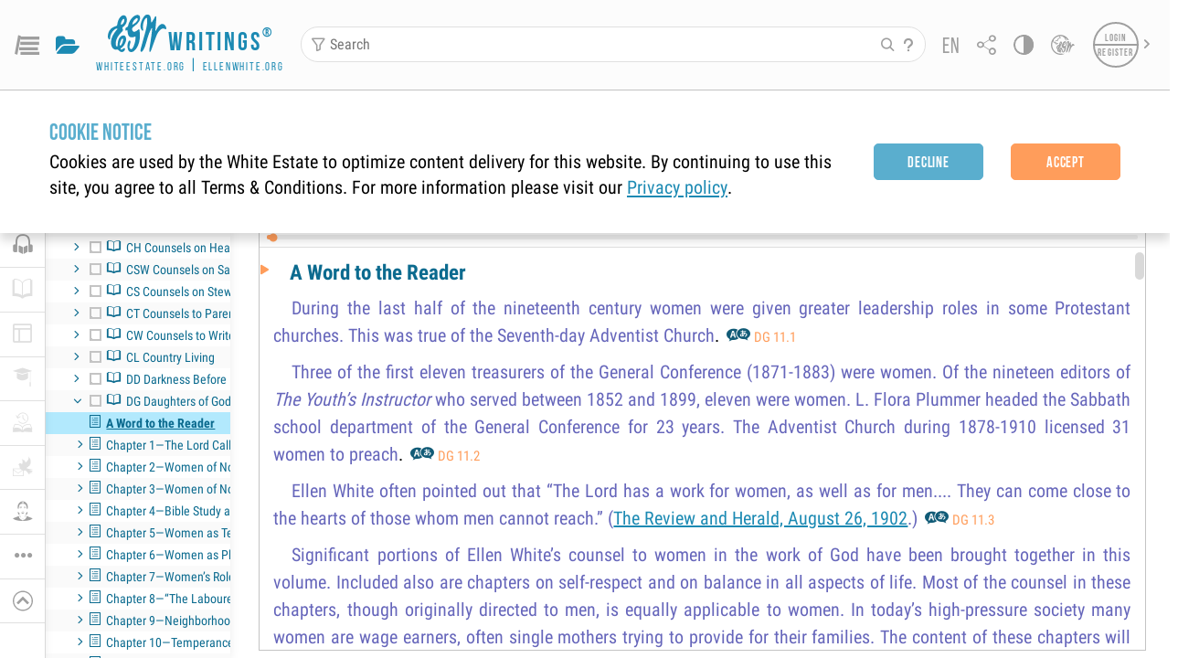

--- FILE ---
content_type: text/css; charset=UTF-8
request_url: https://egwwritings.org/static/css/main1769080273928.css
body_size: 68404
content:
.Ripple_root__lmfsr{background:transparent;border-radius:inherit;cursor:pointer;height:100%;left:0;overflow:hidden;position:absolute;top:0;width:100%}.Ripple_root__lmfsr.Ripple_dark__KJV9U .Ripple_ripple__O6Zr1{background:rgba(0,0,0,.05)}.Ripple_ripple__O6Zr1{background:hsla(0,0%,100%,.25);border-radius:50%;height:0;left:50%;opacity:0;position:absolute;top:50%;transform:translate(-50%,-50%);width:0}.Ripple_ripple__O6Zr1.Ripple_pressed__CKwU4{animation:Ripple_pressed__CKwU4 .2s forwards}.Ripple_ripple__O6Zr1.Ripple_released__37YsO{animation:Ripple_released__37YsO .2s ease-in}@keyframes Ripple_pressed__CKwU4{0%{opacity:0}25%{opacity:1}to{opacity:.5;padding-bottom:100%;width:100%}}@keyframes Ripple_released__37YsO{0%{opacity:.5;padding-bottom:100%;width:100%}to{opacity:0;padding-bottom:200%;width:200%}}.Button_btn__eD17J{-webkit-tap-highlight-color:rgba(0,0,0,0);align-items:center;border:none;border-radius:5px;box-shadow:none;box-sizing:border-box;color:inherit;cursor:pointer;display:flex;font-family:Bebas Neue,Roboto,Roboto Condensed,sans-serif;font-size:.8rem;font-weight:700;justify-content:center;letter-spacing:.05em;line-height:1.1;margin:0;min-height:2rem;outline:none;overflow:hidden;padding-left:.45rem;padding-right:.45rem;position:relative;text-align:center;transition:color .3s,background-color .3s,border-color .3s;width:auto}@media(hover:hover)and (pointer:fine){.Button_btn__eD17J:not([disabled]):not(.Button_active__7CPLM):hover img{filter:brightness(.8)}}.Button_btn__eD17J.Button_active__7CPLM img{filter:brightness(.8)}.Button_btn__eD17J[disabled]{pointer-events:none}.Button_btn__eD17J>svg{height:1.2rem;transition:fill .3s;width:1.2rem}.Button_btn__eD17J i{transition:all .3s}.Button_btn__eD17J .egw-font-icon{font-size:1.2rem}.Button_btn__eD17J.Button_roboto__ViIL5{font-family:Roboto Condensed,sans-serif}.Button_btn__eD17J.Button_with-custom-ctx-menu__lZ9Bm{-webkit-touch-callout:none;-webkit-user-select:none}.Button_btn__eD17J.Button_clear__RbhLt{background-color:transparent;border-radius:0;color:var(--color)}.Button_btn__eD17J.Button_clear__RbhLt.Button_gray-dark__J65C3{--color:var(--text-inactive);--color-active:var(--icon-hover)}.Button_btn__eD17J.Button_clear__RbhLt.Button_icon__JGxUh{--color:var(--icon-color);--color-active:var(--icon-hover)}.Button_btn__eD17J.Button_clear__RbhLt.Button_light__3pSKq{--color:var(--white);--color-active:var(--btn-sec-hover)}.Button_btn__eD17J.Button_clear__RbhLt.Button_primary__nqSkL{--color:var(--icon-color);--color-active:var(--primary)}.Button_btn__eD17J.Button_clear__RbhLt.Button_secondary__oLO65{--color:var(--text-link);--color-active:var(--btn-sec)}.Button_btn__eD17J.Button_clear__RbhLt.Button_quaternary__BM5iL{--color:var(--quaternary-text);--color-active:var(--primary)}.Button_btn__eD17J.Button_clear__RbhLt.Button_search-section-primary__\+yBQC{--color:var(--search-section-primary);--color-active:var(--search-section-primary-hover)}.Button_btn__eD17J.Button_clear__RbhLt.Button_header-item__Gy0kn{--color:var(--header-item-color);--color-active:var(--header-item-color-hover);--outline-color:var(--header-item-color-active);--outline-background:var(--header-item-bg-focus)}.Button_btn__eD17J.Button_clear__RbhLt.Button_egw__N1xeU{--color:var(--category-egw);--color-active:var(--category-egw)}@media(hover:hover)and (pointer:fine){.Button_btn__eD17J.Button_clear__RbhLt.Button_egw__N1xeU:not([disabled]):not(.Button_active__7CPLM):hover{filter:brightness(1.1)}}.Button_btn__eD17J.Button_clear__RbhLt.Button_egw__N1xeU.Button_active__7CPLM{filter:brightness(1.1)}.Button_btn__eD17J.Button_clear__RbhLt.Button_references__mIhUD{--color:var(--category-references);--color-active:var(--category-references)}@media(hover:hover)and (pointer:fine){.Button_btn__eD17J.Button_clear__RbhLt.Button_references__mIhUD:not([disabled]):not(.Button_active__7CPLM):hover{filter:brightness(1.1)}}.Button_btn__eD17J.Button_clear__RbhLt.Button_references__mIhUD.Button_active__7CPLM{filter:brightness(1.1)}.Button_btn__eD17J.Button_clear__RbhLt.Button_apl__f3Ghk{--color:var(--category-apl);--color-active:var(--category-apl)}@media(hover:hover)and (pointer:fine){.Button_btn__eD17J.Button_clear__RbhLt.Button_apl__f3Ghk:not([disabled]):not(.Button_active__7CPLM):hover{filter:brightness(1.1)}}.Button_btn__eD17J.Button_clear__RbhLt.Button_apl__f3Ghk.Button_active__7CPLM{filter:brightness(1.1)}.Button_btn__eD17J.Button_clear__RbhLt.Button_bible__dbyuZ{--color:var(--category-bible);--color-active:var(--category-bible)}@media(hover:hover)and (pointer:fine){.Button_btn__eD17J.Button_clear__RbhLt.Button_bible__dbyuZ:not([disabled]):not(.Button_active__7CPLM):hover{filter:brightness(1.1)}}.Button_btn__eD17J.Button_clear__RbhLt.Button_bible__dbyuZ.Button_active__7CPLM{filter:brightness(1.1)}.Button_btn__eD17J.Button_clear__RbhLt>svg{fill:var(--color)}.Button_btn__eD17J.Button_clear__RbhLt i{color:var(--color)}@media(hover:hover)and (pointer:fine){.Button_btn__eD17J.Button_clear__RbhLt:not([disabled]):not(.Button_active__7CPLM):hover{color:var(--color-active)}.Button_btn__eD17J.Button_clear__RbhLt:not([disabled]):not(.Button_active__7CPLM):hover>svg{fill:var(--color-active)}.Button_btn__eD17J.Button_clear__RbhLt:not([disabled]):not(.Button_active__7CPLM):hover i{color:var(--color-active)}}.Button_btn__eD17J.Button_clear__RbhLt.Button_active__7CPLM{color:var(--color-active)}.Button_btn__eD17J.Button_clear__RbhLt.Button_active__7CPLM>svg{fill:var(--color-active)}.Button_btn__eD17J.Button_clear__RbhLt.Button_active__7CPLM i{color:var(--color-active)}.Button_btn__eD17J.Button_clear__RbhLt[disabled]{color:var(--btn-disable)}.Button_btn__eD17J.Button_clear__RbhLt[disabled]>svg{fill:var(--btn-disable)}.Button_btn__eD17J.Button_clear__RbhLt[disabled] i{color:var(--btn-disable)}.Button_btn__eD17J.Button_link__-DmG7{background-color:transparent;border-radius:0;font-weight:400;justify-content:flex-start;text-align:left}.Button_btn__eD17J.Button_link__-DmG7.Button_icon__JGxUh{color:var(--icon-color)}.Button_btn__eD17J.Button_link__-DmG7.Button_icon__JGxUh>svg{fill:var(--icon-color)}.Button_btn__eD17J.Button_link__-DmG7.Button_icon__JGxUh i{color:var(--icon-color)}@media(hover:hover)and (pointer:fine){.Button_btn__eD17J.Button_link__-DmG7.Button_icon__JGxUh:not([disabled]):not(.Button_active__7CPLM):hover{color:var(--primary)}.Button_btn__eD17J.Button_link__-DmG7.Button_icon__JGxUh:not([disabled]):not(.Button_active__7CPLM):hover>svg{fill:var(--primary)}.Button_btn__eD17J.Button_link__-DmG7.Button_icon__JGxUh:not([disabled]):not(.Button_active__7CPLM):hover i{color:var(--primary)}}.Button_btn__eD17J.Button_link__-DmG7.Button_icon__JGxUh.Button_active__7CPLM{color:var(--primary)}.Button_btn__eD17J.Button_link__-DmG7.Button_icon__JGxUh.Button_active__7CPLM>svg{fill:var(--primary)}.Button_btn__eD17J.Button_link__-DmG7.Button_icon__JGxUh.Button_active__7CPLM i{color:var(--primary)}.Button_btn__eD17J.Button_link__-DmG7.Button_light__3pSKq{color:var(--white)}.Button_btn__eD17J.Button_link__-DmG7.Button_light__3pSKq>svg{fill:var(--white)}.Button_btn__eD17J.Button_link__-DmG7.Button_light__3pSKq i{color:var(--white)}@media(hover:hover)and (pointer:fine){.Button_btn__eD17J.Button_link__-DmG7.Button_light__3pSKq:not([disabled]):not(.Button_active__7CPLM):hover{color:var(--btn-sec-hover)}.Button_btn__eD17J.Button_link__-DmG7.Button_light__3pSKq:not([disabled]):not(.Button_active__7CPLM):hover>svg{fill:var(--btn-sec-hover)}.Button_btn__eD17J.Button_link__-DmG7.Button_light__3pSKq:not([disabled]):not(.Button_active__7CPLM):hover i{color:var(--btn-sec-hover)}}.Button_btn__eD17J.Button_link__-DmG7.Button_light__3pSKq.Button_active__7CPLM{color:var(--btn-sec-hover)}.Button_btn__eD17J.Button_link__-DmG7.Button_light__3pSKq.Button_active__7CPLM>svg{fill:var(--btn-sec-hover)}.Button_btn__eD17J.Button_link__-DmG7.Button_light__3pSKq.Button_active__7CPLM i{color:var(--btn-sec-hover)}.Button_btn__eD17J.Button_link__-DmG7.Button_light__3pSKq.Button_disabled__qQLL4{color:var(--btn-disable)}.Button_btn__eD17J.Button_link__-DmG7.Button_light__3pSKq.Button_disabled__qQLL4>svg{fill:var(--btn-disable)}.Button_btn__eD17J.Button_link__-DmG7.Button_light__3pSKq.Button_disabled__qQLL4 i{color:var(--btn-disable)}.Button_btn__eD17J.Button_link__-DmG7.Button_secondary__oLO65{color:var(--text-link)}.Button_btn__eD17J.Button_link__-DmG7.Button_secondary__oLO65>svg{fill:var(--text-link)}.Button_btn__eD17J.Button_link__-DmG7.Button_secondary__oLO65 i{color:var(--text-link)}@media(hover:hover)and (pointer:fine){.Button_btn__eD17J.Button_link__-DmG7.Button_secondary__oLO65:not([disabled]):not(.Button_active__7CPLM):hover{color:var(--btn-sec)}.Button_btn__eD17J.Button_link__-DmG7.Button_secondary__oLO65:not([disabled]):not(.Button_active__7CPLM):hover>svg{fill:var(--btn-sec)}.Button_btn__eD17J.Button_link__-DmG7.Button_secondary__oLO65:not([disabled]):not(.Button_active__7CPLM):hover i{color:var(--btn-sec)}}.Button_btn__eD17J.Button_link__-DmG7.Button_secondary__oLO65.Button_active__7CPLM{color:var(--btn-sec)}.Button_btn__eD17J.Button_link__-DmG7.Button_secondary__oLO65.Button_active__7CPLM>svg{fill:var(--btn-sec)}.Button_btn__eD17J.Button_link__-DmG7.Button_secondary__oLO65.Button_active__7CPLM i{color:var(--btn-sec)}.Button_btn__eD17J.Button_link__-DmG7.Button_quaternary__BM5iL{color:var(--quaternary-text)}.Button_btn__eD17J.Button_link__-DmG7.Button_quaternary__BM5iL>svg{fill:var(--quaternary-text)}.Button_btn__eD17J.Button_link__-DmG7.Button_quaternary__BM5iL i{color:var(--quaternary-text)}@media(hover:hover)and (pointer:fine){.Button_btn__eD17J.Button_link__-DmG7.Button_quaternary__BM5iL:not([disabled]):not(.Button_active__7CPLM):hover{color:var(--primary)}.Button_btn__eD17J.Button_link__-DmG7.Button_quaternary__BM5iL:not([disabled]):not(.Button_active__7CPLM):hover>svg{fill:var(--primary)}.Button_btn__eD17J.Button_link__-DmG7.Button_quaternary__BM5iL:not([disabled]):not(.Button_active__7CPLM):hover i{color:var(--primary)}}.Button_btn__eD17J.Button_link__-DmG7.Button_quaternary__BM5iL.Button_active__7CPLM{color:var(--primary)}.Button_btn__eD17J.Button_link__-DmG7.Button_quaternary__BM5iL.Button_active__7CPLM>svg{fill:var(--primary)}.Button_btn__eD17J.Button_link__-DmG7.Button_quaternary__BM5iL.Button_active__7CPLM i{color:var(--primary)}.Button_btn__eD17J.Button_link__-DmG7.Button_search-section-primary__\+yBQC{color:var(--search-section-primary)}.Button_btn__eD17J.Button_link__-DmG7.Button_search-section-primary__\+yBQC>svg{fill:var(--search-section-primary)}.Button_btn__eD17J.Button_link__-DmG7.Button_search-section-primary__\+yBQC i{color:var(--search-section-primary)}@media(hover:hover)and (pointer:fine){.Button_btn__eD17J.Button_link__-DmG7.Button_search-section-primary__\+yBQC:not([disabled]):not(.Button_active__7CPLM):hover{color:var(--search-section-primary-hover)}.Button_btn__eD17J.Button_link__-DmG7.Button_search-section-primary__\+yBQC:not([disabled]):not(.Button_active__7CPLM):hover>svg{fill:var(--search-section-primary-hover)}.Button_btn__eD17J.Button_link__-DmG7.Button_search-section-primary__\+yBQC:not([disabled]):not(.Button_active__7CPLM):hover i{color:var(--search-section-primary-hover)}}.Button_btn__eD17J.Button_link__-DmG7.Button_search-section-primary__\+yBQC.Button_active__7CPLM{color:var(--search-section-primary-hover)}.Button_btn__eD17J.Button_link__-DmG7.Button_search-section-primary__\+yBQC.Button_active__7CPLM>svg{fill:var(--search-section-primary-hover)}.Button_btn__eD17J.Button_link__-DmG7.Button_search-section-primary__\+yBQC.Button_active__7CPLM i{color:var(--search-section-primary-hover)}.Button_btn__eD17J.Button_link__-DmG7.Button_egw__N1xeU{color:var(--category-egw)}.Button_btn__eD17J.Button_link__-DmG7.Button_egw__N1xeU>svg{fill:var(--category-egw)}.Button_btn__eD17J.Button_link__-DmG7.Button_egw__N1xeU i{color:var(--category-egw)}@media(hover:hover)and (pointer:fine){.Button_btn__eD17J.Button_link__-DmG7.Button_egw__N1xeU:not([disabled]):not(.Button_active__7CPLM):hover{filter:brightness(1.2)}}.Button_btn__eD17J.Button_link__-DmG7.Button_egw__N1xeU.Button_active__7CPLM{filter:brightness(1.2)}.Button_btn__eD17J.Button_link__-DmG7.Button_references__mIhUD{color:var(--category-references)}.Button_btn__eD17J.Button_link__-DmG7.Button_references__mIhUD>svg{fill:var(--category-references)}.Button_btn__eD17J.Button_link__-DmG7.Button_references__mIhUD i{color:var(--category-references)}@media(hover:hover)and (pointer:fine){.Button_btn__eD17J.Button_link__-DmG7.Button_references__mIhUD:not([disabled]):not(.Button_active__7CPLM):hover{filter:brightness(1.2)}}.Button_btn__eD17J.Button_link__-DmG7.Button_references__mIhUD.Button_active__7CPLM{filter:brightness(1.2)}.Button_btn__eD17J.Button_link__-DmG7.Button_apl__f3Ghk{color:var(--category-apl)}.Button_btn__eD17J.Button_link__-DmG7.Button_apl__f3Ghk>svg{fill:var(--category-apl)}.Button_btn__eD17J.Button_link__-DmG7.Button_apl__f3Ghk i{color:var(--category-apl)}@media(hover:hover)and (pointer:fine){.Button_btn__eD17J.Button_link__-DmG7.Button_apl__f3Ghk:not([disabled]):not(.Button_active__7CPLM):hover{filter:brightness(1.2)}}.Button_btn__eD17J.Button_link__-DmG7.Button_apl__f3Ghk.Button_active__7CPLM{filter:brightness(1.2)}.Button_btn__eD17J.Button_link__-DmG7.Button_bible__dbyuZ{color:var(--category-bible)}.Button_btn__eD17J.Button_link__-DmG7.Button_bible__dbyuZ>svg{fill:var(--category-bible)}.Button_btn__eD17J.Button_link__-DmG7.Button_bible__dbyuZ i{color:var(--category-bible)}@media(hover:hover)and (pointer:fine){.Button_btn__eD17J.Button_link__-DmG7.Button_bible__dbyuZ:not([disabled]):not(.Button_active__7CPLM):hover{filter:brightness(1.2)}}.Button_btn__eD17J.Button_link__-DmG7.Button_bible__dbyuZ.Button_active__7CPLM{filter:brightness(1.2)}.Button_btn__eD17J.Button_link__-DmG7[disabled]{color:var(--btn-disable)}.Button_btn__eD17J.Button_link__-DmG7[disabled]>svg{fill:var(--btn-disable)}.Button_btn__eD17J.Button_link__-DmG7[disabled] i{color:var(--btn-disable)}.Button_btn__eD17J.Button_default__2cFCh{border-style:solid;border-width:1px}.Button_btn__eD17J.Button_default__2cFCh.Button_primary__nqSkL{background-color:var(--btn-st);border-color:var(--btn-st);color:var(--btn-st-text)}.Button_btn__eD17J.Button_default__2cFCh.Button_primary__nqSkL>svg{fill:var(--btn-st-text)}.Button_btn__eD17J.Button_default__2cFCh.Button_primary__nqSkL i{color:var(--btn-st-text)}@media(hover:hover)and (pointer:fine){.Button_btn__eD17J.Button_default__2cFCh.Button_primary__nqSkL:not([disabled]):not(.Button_active__7CPLM):hover{background-color:var(--btn-st-hover);border-color:var(--btn-st-hover-border);color:var(--btn-st-text-hover)}.Button_btn__eD17J.Button_default__2cFCh.Button_primary__nqSkL:not([disabled]):not(.Button_active__7CPLM):hover>svg{fill:var(--btn-st-text-hover)}.Button_btn__eD17J.Button_default__2cFCh.Button_primary__nqSkL:not([disabled]):not(.Button_active__7CPLM):hover i{color:var(--btn-st-text-hover)}}.Button_btn__eD17J.Button_default__2cFCh.Button_primary__nqSkL.Button_active__7CPLM{background-color:var(--btn-st-hover);border-color:var(--btn-st-hover-border);color:var(--btn-st-text-hover)}.Button_btn__eD17J.Button_default__2cFCh.Button_primary__nqSkL.Button_active__7CPLM>svg{fill:var(--btn-st-text-hover)}.Button_btn__eD17J.Button_default__2cFCh.Button_primary__nqSkL.Button_active__7CPLM i{color:var(--btn-st-text-hover)}.Button_btn__eD17J.Button_default__2cFCh.Button_secondary__oLO65{background-color:var(--btn-sec);border-color:var(--btn-sec);color:var(--btn-sec-text)}.Button_btn__eD17J.Button_default__2cFCh.Button_secondary__oLO65>svg{fill:var(--btn-sec-text)}.Button_btn__eD17J.Button_default__2cFCh.Button_secondary__oLO65 i{color:var(--btn-sec-text)}@media(hover:hover)and (pointer:fine){.Button_btn__eD17J.Button_default__2cFCh.Button_secondary__oLO65:not([disabled]):not(.Button_active__7CPLM):hover{background-color:var(--btn-sec-hover);border-color:var(--btn-sec-hover-border);color:var(--btn-sec-text-hover)}.Button_btn__eD17J.Button_default__2cFCh.Button_secondary__oLO65:not([disabled]):not(.Button_active__7CPLM):hover>svg{fill:var(--btn-sec-text-hover)}.Button_btn__eD17J.Button_default__2cFCh.Button_secondary__oLO65:not([disabled]):not(.Button_active__7CPLM):hover i{color:var(--btn-sec-text-hover)}}.Button_btn__eD17J.Button_default__2cFCh.Button_secondary__oLO65.Button_active__7CPLM{background-color:var(--btn-sec-hover);border-color:var(--btn-sec-hover-border);color:var(--btn-sec-text-hover)}.Button_btn__eD17J.Button_default__2cFCh.Button_secondary__oLO65.Button_active__7CPLM>svg{fill:var(--btn-sec-text-hover)}.Button_btn__eD17J.Button_default__2cFCh.Button_secondary__oLO65.Button_active__7CPLM i{color:var(--btn-sec-text-hover)}.Button_btn__eD17J.Button_default__2cFCh.Button_tertiary__5tsRX{background-color:var(--tertiary);border-color:var(--tertiary);color:var(--white)}.Button_btn__eD17J.Button_default__2cFCh.Button_tertiary__5tsRX>svg{fill:var(--white)}.Button_btn__eD17J.Button_default__2cFCh.Button_tertiary__5tsRX i{color:var(--white)}.Button_btn__eD17J.Button_default__2cFCh.Button_tertiary__5tsRX:hover{background-color:var(--tertiary-light);border-color:var(--tertiary-light);color:var(--btn-st-text)}.Button_btn__eD17J.Button_default__2cFCh.Button_tertiary__5tsRX:hover>svg{fill:var(--btn-st-text)}.Button_btn__eD17J.Button_default__2cFCh.Button_tertiary__5tsRX:hover i{color:var(--btn-st-text)}.Button_btn__eD17J.Button_default__2cFCh.Button_quaternary__BM5iL{background-color:var(--quaternary);border-color:var(--quaternary);border-width:2px;color:var(--white)}.Button_btn__eD17J.Button_default__2cFCh.Button_quaternary__BM5iL>svg{fill:var(--white)}.Button_btn__eD17J.Button_default__2cFCh.Button_quaternary__BM5iL i{color:var(--white)}.Button_btn__eD17J.Button_default__2cFCh.Button_quaternary__BM5iL:hover{background-color:var(--quaternary-light);border-color:var(--quaternary-light);color:var(--btn-st-text)}.Button_btn__eD17J.Button_default__2cFCh.Button_quaternary__BM5iL:hover>svg{fill:var(--btn-st-text)}.Button_btn__eD17J.Button_default__2cFCh.Button_quaternary__BM5iL:hover i{color:var(--btn-st-text)}.Button_btn__eD17J.Button_default__2cFCh[disabled]{background-color:var(--btn-disable);border-color:var(--btn-disable-border);color:var(--btn-disable-text)}.Button_btn__eD17J.Button_default__2cFCh[disabled]>svg{fill:var(--btn-disable-text)}.Button_btn__eD17J.Button_default__2cFCh[disabled] i{color:var(--btn-disable-text)}.Button_btn__eD17J.Button_outline__Ar7Uo{background-color:transparent;border-style:solid;border-width:2px}.Button_btn__eD17J.Button_outline__Ar7Uo.Button_primary__nqSkL{border-color:var(--border);color:var(--gray)}.Button_btn__eD17J.Button_outline__Ar7Uo.Button_primary__nqSkL>svg{fill:var(--gray)}.Button_btn__eD17J.Button_outline__Ar7Uo.Button_primary__nqSkL i{color:var(--gray)}@media(hover:hover)and (pointer:fine){.Button_btn__eD17J.Button_outline__Ar7Uo.Button_primary__nqSkL:not([disabled]):not(.Button_active__7CPLM):hover{background-color:var(--btn-sec-outline-hover-bg);border-color:var(--btn-sec-outline-hover-border);color:var(--btn-sec-outline-hover-text)}.Button_btn__eD17J.Button_outline__Ar7Uo.Button_primary__nqSkL:not([disabled]):not(.Button_active__7CPLM):hover>svg{fill:var(--btn-sec-outline-hover-text)}.Button_btn__eD17J.Button_outline__Ar7Uo.Button_primary__nqSkL:not([disabled]):not(.Button_active__7CPLM):hover i{color:var(--btn-sec-outline-hover-text)}}.Button_btn__eD17J.Button_outline__Ar7Uo.Button_primary__nqSkL.Button_active__7CPLM{background-color:var(--btn-sec-outline-hover-bg);border-color:var(--btn-sec-outline-hover-border);color:var(--btn-sec-outline-hover-text)}.Button_btn__eD17J.Button_outline__Ar7Uo.Button_primary__nqSkL.Button_active__7CPLM>svg{fill:var(--btn-sec-outline-hover-text)}.Button_btn__eD17J.Button_outline__Ar7Uo.Button_primary__nqSkL.Button_active__7CPLM i{color:var(--btn-sec-outline-hover-text)}.Button_btn__eD17J.Button_outline__Ar7Uo.Button_secondary__oLO65{border-color:var(--btn-sec-outline-border);color:var(--btn-sec-outline-text)}.Button_btn__eD17J.Button_outline__Ar7Uo.Button_secondary__oLO65>svg{fill:var(--btn-sec-outline-text)}.Button_btn__eD17J.Button_outline__Ar7Uo.Button_secondary__oLO65 i{color:var(--btn-sec-outline-text)}@media(hover:hover)and (pointer:fine){.Button_btn__eD17J.Button_outline__Ar7Uo.Button_secondary__oLO65:not([disabled]):not(.Button_active__7CPLM):hover{background-color:var(--btn-sec-outline-hover-bg);border-color:var(--btn-sec-outline-hover-border);color:var(--btn-sec-outline-hover-text)}.Button_btn__eD17J.Button_outline__Ar7Uo.Button_secondary__oLO65:not([disabled]):not(.Button_active__7CPLM):hover>svg{fill:var(--btn-sec-outline-hover-text)}.Button_btn__eD17J.Button_outline__Ar7Uo.Button_secondary__oLO65:not([disabled]):not(.Button_active__7CPLM):hover i{color:var(--btn-sec-outline-hover-text)}}.Button_btn__eD17J.Button_outline__Ar7Uo.Button_secondary__oLO65.Button_active__7CPLM{background-color:var(--btn-sec-outline-hover-bg);border-color:var(--btn-sec-outline-hover-border);color:var(--btn-sec-outline-hover-text)}.Button_btn__eD17J.Button_outline__Ar7Uo.Button_secondary__oLO65.Button_active__7CPLM>svg{fill:var(--btn-sec-outline-hover-text)}.Button_btn__eD17J.Button_outline__Ar7Uo.Button_secondary__oLO65.Button_active__7CPLM i{color:var(--btn-sec-outline-hover-text)}.Button_btn__eD17J.Button_outline__Ar7Uo.Button_tertiary__5tsRX{border-color:var(--tertiary);color:var(--tertiary)}.Button_btn__eD17J.Button_outline__Ar7Uo.Button_tertiary__5tsRX>svg{fill:var(--tertiary)}.Button_btn__eD17J.Button_outline__Ar7Uo.Button_tertiary__5tsRX i{color:var(--tertiary)}@media(hover:hover)and (pointer:fine){.Button_btn__eD17J.Button_outline__Ar7Uo.Button_tertiary__5tsRX:not([disabled]):not(.Button_active__7CPLM):hover{border-color:var(--tertiary-light);color:var(--tertiary-light)}.Button_btn__eD17J.Button_outline__Ar7Uo.Button_tertiary__5tsRX:not([disabled]):not(.Button_active__7CPLM):hover>svg{fill:var(--tertiary-light)}.Button_btn__eD17J.Button_outline__Ar7Uo.Button_tertiary__5tsRX:not([disabled]):not(.Button_active__7CPLM):hover i{color:var(--tertiary-light)}}.Button_btn__eD17J.Button_outline__Ar7Uo.Button_tertiary__5tsRX.Button_active__7CPLM{border-color:var(--tertiary-light);color:var(--tertiary-light)}.Button_btn__eD17J.Button_outline__Ar7Uo.Button_tertiary__5tsRX.Button_active__7CPLM>svg{fill:var(--tertiary-light)}.Button_btn__eD17J.Button_outline__Ar7Uo.Button_tertiary__5tsRX.Button_active__7CPLM i{color:var(--tertiary-light)}.Button_btn__eD17J.Button_outline__Ar7Uo.Button_light__3pSKq{border-color:var(--white);color:var(--white)}.Button_btn__eD17J.Button_outline__Ar7Uo.Button_light__3pSKq>svg{fill:var(--white)}.Button_btn__eD17J.Button_outline__Ar7Uo.Button_light__3pSKq i{color:var(--white)}@media(hover:hover)and (pointer:fine){.Button_btn__eD17J.Button_outline__Ar7Uo.Button_light__3pSKq:not([disabled]):not(.Button_active__7CPLM):hover{background-color:var(--btn-sec-outline-hover-bg);border-color:var(--btn-sec-outline-hover-border);color:var(--btn-sec-outline-hover-text)}.Button_btn__eD17J.Button_outline__Ar7Uo.Button_light__3pSKq:not([disabled]):not(.Button_active__7CPLM):hover>svg{fill:var(--btn-sec-outline-hover-text)}.Button_btn__eD17J.Button_outline__Ar7Uo.Button_light__3pSKq:not([disabled]):not(.Button_active__7CPLM):hover i{color:var(--btn-sec-outline-hover-text)}}.Button_btn__eD17J.Button_outline__Ar7Uo.Button_light__3pSKq.Button_active__7CPLM{background-color:var(--btn-sec-outline-hover-bg);border-color:var(--btn-sec-outline-hover-border);color:var(--btn-sec-outline-hover-text)}.Button_btn__eD17J.Button_outline__Ar7Uo.Button_light__3pSKq.Button_active__7CPLM>svg{fill:var(--btn-sec-outline-hover-text)}.Button_btn__eD17J.Button_outline__Ar7Uo.Button_light__3pSKq.Button_active__7CPLM i{color:var(--btn-sec-outline-hover-text)}.Button_btn__eD17J.Button_outline__Ar7Uo.Button_quaternary__BM5iL{border-color:var(--quaternary-outline);color:var(--quaternary-text)}.Button_btn__eD17J.Button_outline__Ar7Uo.Button_quaternary__BM5iL>svg{fill:var(--quaternary-text)}.Button_btn__eD17J.Button_outline__Ar7Uo.Button_quaternary__BM5iL i{color:var(--quaternary-text)}@media(hover:hover)and (pointer:fine){.Button_btn__eD17J.Button_outline__Ar7Uo.Button_quaternary__BM5iL:not([disabled]):not(.Button_active__7CPLM):hover{background-color:var(--btn-sec-outline-hover-bg);border-color:var(--btn-sec-outline-hover-border);color:var(--btn-sec-outline-hover-text)}.Button_btn__eD17J.Button_outline__Ar7Uo.Button_quaternary__BM5iL:not([disabled]):not(.Button_active__7CPLM):hover>svg{fill:var(--btn-sec-outline-hover-text)}.Button_btn__eD17J.Button_outline__Ar7Uo.Button_quaternary__BM5iL:not([disabled]):not(.Button_active__7CPLM):hover i{color:var(--btn-sec-outline-hover-text)}}.Button_btn__eD17J.Button_outline__Ar7Uo.Button_quaternary__BM5iL.Button_active__7CPLM{background-color:var(--btn-sec-outline-hover-bg);border-color:var(--btn-sec-outline-hover-border);color:var(--btn-sec-outline-hover-text)}.Button_btn__eD17J.Button_outline__Ar7Uo.Button_quaternary__BM5iL.Button_active__7CPLM>svg{fill:var(--btn-sec-outline-hover-text)}.Button_btn__eD17J.Button_outline__Ar7Uo.Button_quaternary__BM5iL.Button_active__7CPLM i{color:var(--btn-sec-outline-hover-text)}.Button_btn__eD17J.Button_outline__Ar7Uo[disabled].Button_light__3pSKq{border-color:var(--icon-disable);color:var(--icon-disable)}.Button_btn__eD17J.Button_outline__Ar7Uo[disabled].Button_light__3pSKq>svg{fill:var(--icon-disable)}.Button_btn__eD17J.Button_outline__Ar7Uo[disabled].Button_light__3pSKq i{color:var(--icon-disable)}.Button_btn__eD17J.Button_outline__Ar7Uo[disabled].Button_primary__nqSkL,.Button_btn__eD17J.Button_outline__Ar7Uo[disabled].Button_quaternary__BM5iL,.Button_btn__eD17J.Button_outline__Ar7Uo[disabled].Button_secondary__oLO65,.Button_btn__eD17J.Button_outline__Ar7Uo[disabled].Button_tertiary__5tsRX{background-color:transparent;border-color:var(--btn-disabled-outline-border);color:var(--btn-disabled-outline-text)}.Button_btn__eD17J.Button_outline__Ar7Uo[disabled].Button_primary__nqSkL>svg,.Button_btn__eD17J.Button_outline__Ar7Uo[disabled].Button_quaternary__BM5iL>svg,.Button_btn__eD17J.Button_outline__Ar7Uo[disabled].Button_secondary__oLO65>svg,.Button_btn__eD17J.Button_outline__Ar7Uo[disabled].Button_tertiary__5tsRX>svg{fill:var(--btn-disabled-outline-text)}.Button_btn__eD17J.Button_outline__Ar7Uo[disabled].Button_primary__nqSkL i,.Button_btn__eD17J.Button_outline__Ar7Uo[disabled].Button_quaternary__BM5iL i,.Button_btn__eD17J.Button_outline__Ar7Uo[disabled].Button_secondary__oLO65 i,.Button_btn__eD17J.Button_outline__Ar7Uo[disabled].Button_tertiary__5tsRX i{color:var(--btn-disabled-outline-text)}.Button_btn__eD17J.Button_active__7CPLM{background-color:transparent;border-color:var(--icon-active);color:var(--icon-active)}.Button_btn__eD17J.Button_active__7CPLM>svg{fill:var(--icon-active)}.Button_btn__eD17J.Button_active__7CPLM i{color:var(--icon-active)}.Button_btn__eD17J.Button_small__1narV{min-height:auto;padding-bottom:.1rem;padding-top:.1rem}.Button_btn__eD17J.Button_medium__UAF-b{min-height:auto;padding-bottom:.3rem;padding-top:.3rem}.Button_btn__eD17J.Button_big__zEEPh{font-size:.9rem;min-height:auto;padding-bottom:.5rem;padding-top:.5rem}.Button_btn__eD17J.Button_min-width_md__jnp0r{min-width:6.6rem}.Button_btn__eD17J.Button_min-width_lg__R7RMH{min-width:8.3rem}.Button_btn__eD17J.Button_padding-less__eWSMn{padding:.1rem}@media screen and (max-width:926px)and (orientation:landscape){.Button_btn__eD17J.Button_big__zEEPh{min-height:auto}}@media(max-width:767px){.nextapp .Button_btn__eD17J.Button_min-width_lg__R7RMH{min-width:6rem}}.mode-mobile .Button_btn__eD17J.Button_min-width_lg__R7RMH{min-width:6rem}html[data-whatinput=keyboard] .Button_btn__eD17J:focus{background-color:var(--outline-background);border-color:var(--outline-border);color:var(--outline-color)}html[data-whatinput=keyboard] .Button_btn__eD17J:focus>svg{fill:var(--outline-color)}html[data-whatinput=keyboard] .Button_btn__eD17J:focus i{color:var(--outline-color)}body.Button_mode-blind__8jnI\+ .Button_btn__eD17J.Button_active__7CPLM{background-color:var(--icon-background);color:var(--icon-active)}body.Button_mode-blind__8jnI\+ .Button_btn__eD17J.Button_active__7CPLM>svg{fill:var(--icon-active)}body.Button_mode-blind__8jnI\+ .Button_btn__eD17J.Button_active__7CPLM i{color:var(--icon-active)}body.Button_mode-blind__8jnI\+ .Button_btn__eD17J.Button_default__2cFCh{border-style:double;border-width:7px}body.Button_mode-blind__8jnI\+ .Button_btn__eD17J.Button_clear__RbhLt{min-height:1.7rem}@media(hover:hover)and (pointer:fine){body.Button_mode-blind__8jnI\+ .Button_btn__eD17J.Button_clear__RbhLt:not([disabled]):not(.Button_active__7CPLM):hover{background-color:var(--icon-color);color:var(--icon-active)}body.Button_mode-blind__8jnI\+ .Button_btn__eD17J.Button_clear__RbhLt:not([disabled]):not(.Button_active__7CPLM):hover>svg{fill:var(--icon-active)}body.Button_mode-blind__8jnI\+ .Button_btn__eD17J.Button_clear__RbhLt:not([disabled]):not(.Button_active__7CPLM):hover i{color:var(--icon-active)}}body.Button_mode-blind__8jnI\+ .Button_btn__eD17J.Button_clear__RbhLt.Button_active__7CPLM{background-color:var(--icon-color);color:var(--icon-active)}body.Button_mode-blind__8jnI\+ .Button_btn__eD17J.Button_clear__RbhLt.Button_active__7CPLM>svg{fill:var(--icon-active)}body.Button_mode-blind__8jnI\+ .Button_btn__eD17J.Button_clear__RbhLt.Button_active__7CPLM i{color:var(--icon-active)}body.mode-blind .Button_btn__eD17J.Button_active__7CPLM{background-color:var(--icon-background);color:var(--icon-active)}body.mode-blind .Button_btn__eD17J.Button_active__7CPLM>svg{fill:var(--icon-active)}body.mode-blind .Button_btn__eD17J.Button_active__7CPLM i{color:var(--icon-active)}body.mode-blind .Button_btn__eD17J.Button_default__2cFCh{border-style:double;border-width:7px}body.mode-blind .Button_btn__eD17J.Button_clear__RbhLt{min-height:1.7rem}@media(hover:hover)and (pointer:fine){body.mode-blind .Button_btn__eD17J.Button_clear__RbhLt:not([disabled]):not(.Button_active__7CPLM):hover{background-color:var(--icon-color);color:var(--icon-active)}body.mode-blind .Button_btn__eD17J.Button_clear__RbhLt:not([disabled]):not(.Button_active__7CPLM):hover>svg{fill:var(--icon-active)}body.mode-blind .Button_btn__eD17J.Button_clear__RbhLt:not([disabled]):not(.Button_active__7CPLM):hover i{color:var(--icon-active)}}body.mode-blind .Button_btn__eD17J.Button_clear__RbhLt.Button_active__7CPLM{background-color:var(--icon-color);color:var(--icon-active)}body.mode-blind .Button_btn__eD17J.Button_clear__RbhLt.Button_active__7CPLM>svg{fill:var(--icon-active)}body.mode-blind .Button_btn__eD17J.Button_clear__RbhLt.Button_active__7CPLM i{color:var(--icon-active)}html.ios-until-11 .Button_btn__eD17J{display:inline-block;text-align:center}.ThemeButton_btn__KyjY1{text-indent:-999em}.ThemeButton_icon__8eD10{border-radius:50%;box-sizing:border-box;height:1.2rem!important;overflow:hidden;position:relative;width:1.2rem!important}.ThemeButton_icon__8eD10:after{background:currentColor;content:"";height:100%;left:50%;position:absolute;top:0;transition:left .3s,border .3s;width:50%}.ThemeButton_icon__8eD10.ThemeButton_is-dark-theme__-Kmyx:after{left:0}.ThemeButton_icon__8eD10:before{border:2px solid;border-radius:50%;bottom:0;content:"";left:0;position:absolute;right:0;top:0}html .mode-text .ThemeButton_btn__KyjY1{height:auto!important;transform:none!important;width:auto!important}.Accordion_root__uQVMS{display:flex;flex-direction:column;justify-content:flex-start;outline:none}.Accordion_root__uQVMS.Accordion_toggling-disabled__nhG-c .Accordion_head__F1d-H{pointer-events:none}.Accordion_body__UCwEL{height:100%}.Accordion_head__F1d-H{align-items:center;cursor:pointer;display:flex;justify-content:space-between}html[data-whatinput=keyboard] .Accordion_root__uQVMS:focus{background:var(--outline-background);outline:1px solid var(--outline-border);outline-offset:-1px}html[data-whatinput=keyboard] .Accordion_root__uQVMS:focus-within{outline:1px solid var(--outline-border);outline-offset:-1px}.AdventistContainer_adventistContainer__d-Dx5{align-items:center;background-color:var(--footer-logo-bg);display:flex;font-family:Roboto Condensed,Helvetica,Arial,sans-serif;grid-column:3;grid-row:1/span 2}.AdventistContainer_adventistContainer__d-Dx5 .AdventistContainer_adventistIconContainer__3nWWD{align-items:center;display:inline-flex;flex-direction:column;margin:0 auto;padding:.3rem;width:8.2rem}.AdventistContainer_adventistContainer__d-Dx5 a{color:var(--footer-item);max-height:5rem}.AdventistContainer_adventistContainer__d-Dx5 span{font-size:1rem}.AdventistContainer_adventistContainer__d-Dx5 svg{height:3.5rem;margin-bottom:.5rem;width:3.5rem}.AdventistContainer_adventistContainer__d-Dx5 .AdventistContainer_footerADVIcon__XT4KT,.AdventistContainer_adventistContainer__d-Dx5 .AdventistContainer_footerADVIcon__XT4KT:hover{fill:var(--primary)}@media(hover:hover)and (pointer:fine){.AdventistContainer_adventistContainer__d-Dx5 a:hover{color:var(--footer-link-hover)!important;text-decoration:underline}}@media(max-width:1023px){.nextapp .AdventistContainer_adventistIconContainer__3nWWD{align-items:center;flex-direction:row;justify-content:center;padding:0;width:100%}.nextapp .AdventistContainer_adventistIconContainer__3nWWD span{font-size:.9rem;margin-left:.5rem}.nextapp .AdventistContainer_adventistIconContainer__3nWWD svg{height:2.6rem;margin-bottom:0;width:2.6rem}}.mode-mobile .AdventistContainer_adventistIconContainer__3nWWD,.mode-tablet .AdventistContainer_adventistIconContainer__3nWWD{align-items:center;flex-direction:row;justify-content:center;padding:0;width:100%}.mode-mobile .AdventistContainer_adventistIconContainer__3nWWD span,.mode-tablet .AdventistContainer_adventistIconContainer__3nWWD span{font-size:.9rem;margin-left:.5rem}.mode-mobile .AdventistContainer_adventistIconContainer__3nWWD svg,.mode-tablet .AdventistContainer_adventistIconContainer__3nWWD svg{height:2.6rem;margin-bottom:0;width:2.6rem}@media(min-width:768px)and (max-width:1023px){.nextapp .AdventistContainer_adventistContainer__d-Dx5{padding:.6rem}}.mode-tablet .AdventistContainer_adventistContainer__d-Dx5{padding:.6rem}@media(max-width:767px){.nextapp .AdventistContainer_adventistContainer__d-Dx5{padding:.6rem}}.mode-mobile .AdventistContainer_adventistContainer__d-Dx5{padding:.6rem}@media(min-width:1024px)and (max-width:1919px){.nextapp .footerMain.withWrap .AdventistContainer_adventistContainer__d-Dx5{grid-column:1/span 2;grid-row:3;padding:.5rem 0}.nextapp .footerMain.withZoom .AdventistContainer_adventistContainer__d-Dx5{grid-row:4}}.mode-desktop .footerMain.withWrap .AdventistContainer_adventistContainer__d-Dx5{grid-column:1/span 2;grid-row:3;padding:.5rem 0}.mode-desktop .footerMain.withZoom .AdventistContainer_adventistContainer__d-Dx5{grid-row:4}.mode-text.mode-tablet .AdventistContainer_adventistContainer__d-Dx5 a{height:2.8rem}.arrow-icon_arrow-icon__uukQV{color:inherit;display:inline-block;transition:all .3s}.arrow-icon_up__TZldW{transform:rotate(-90deg)}.arrow-icon_down__4nU7S{transform:rotate(90deg)}.arrow-icon_right__UL7ym{transform:rotate(0)}.arrow-icon_left__7y2pS{transform:rotate(180deg)}.backdrop_backdrop__yz1xS{background-color:rgba(0,0,0,.2);bottom:0;left:0;position:fixed;right:0;top:0;z-index:1}.backdrop_backdrop__yz1xS.backdrop_not-clickable__5mYXN{cursor:auto}.Typography_h1__kvLYU,.Typography_h2__covNN,.Typography_h3__1MjNi,.Typography_h4__bd9s1,.Typography_h5__GiGCW,.Typography_h6__sr1qe,.Typography_subtitle1__9I2IE{color:var(--tiles-st)}.Typography_primary__p6RTp{color:var(--primary)}.Typography_primary-light__8l0V3{color:var(--primary-light)}.Typography_search-section-primary__WotoS{color:var(--search-section-primary)}.Typography_text-link__fN\+hc{color:var(--text-link)}.Typography_gray__hGYJP{color:var(--bc-text)}.Typography_white__7oLgn{color:var(--white)}.Typography_form-label-color__adxuG{color:var(--form-label-color)}.Typography_default__q8RC8{color:var(--text-default)}.Typography_text-inactive__61jc7{color:var(--text-inactive)}.Typography_inherit__BmCI9{color:inherit}.Typography_icon-disabled__n2SXD{color:var(--icon-disable)}.Typography_icon-hover__tMv26{color:var(--icon-hover)}.Typography_water-mark__\+baRU{color:var(--water-mark)}html.Typography_is-last-input-mouse__qNSkz .Typography_typography__AGY9G.Typography_hoverable__CsCeD{transition:color .3s}html.Typography_is-last-input-mouse__qNSkz .Typography_typography__AGY9G.Typography_hoverable__CsCeD i{transition:none 0s ease 0s;transition:initial}html.Typography_is-last-input-mouse__qNSkz .Typography_typography__AGY9G.Typography_hoverable__CsCeD:hover{color:var(--primary-light);cursor:pointer}html.Typography_is-last-input-mouse__qNSkz .Typography_typography__AGY9G.Typography_hoverable__CsCeD:hover.Typography_primary__p6RTp{color:var(--primary-light)}html.Typography_is-last-input-mouse__qNSkz .Typography_typography__AGY9G.Typography_hoverable__CsCeD:hover.Typography_primary-light__8l0V3,html.Typography_is-last-input-mouse__qNSkz .Typography_typography__AGY9G.Typography_hoverable__CsCeD:hover.Typography_text-link__fN\+hc{color:var(--primary)}html.Typography_is-last-input-mouse__qNSkz .Typography_typography__AGY9G.Typography_hoverable__CsCeD:hover.Typography_gray__hGYJP{color:var(--icon-hover)}html.Typography_is-last-input-mouse__qNSkz .Typography_typography__AGY9G.Typography_hoverable__CsCeD:hover.Typography_search-section-primary__WotoS{color:var(--search-section-primary-hover)}html.is-last-input-mouse .Typography_typography__AGY9G.Typography_hoverable__CsCeD{transition:color .3s}html.is-last-input-mouse .Typography_typography__AGY9G.Typography_hoverable__CsCeD i{transition:none 0s ease 0s;transition:initial}html.is-last-input-mouse .Typography_typography__AGY9G.Typography_hoverable__CsCeD:hover{color:var(--primary-light);cursor:pointer}html.is-last-input-mouse .Typography_typography__AGY9G.Typography_hoverable__CsCeD:hover.Typography_primary__p6RTp{color:var(--primary-light)}html.is-last-input-mouse .Typography_typography__AGY9G.Typography_hoverable__CsCeD:hover.Typography_primary-light__8l0V3,html.is-last-input-mouse .Typography_typography__AGY9G.Typography_hoverable__CsCeD:hover.Typography_text-link__fN\+hc{color:var(--primary)}html.is-last-input-mouse .Typography_typography__AGY9G.Typography_hoverable__CsCeD:hover.Typography_gray__hGYJP{color:var(--icon-hover)}html.is-last-input-mouse .Typography_typography__AGY9G.Typography_hoverable__CsCeD:hover.Typography_search-section-primary__WotoS{color:var(--search-section-primary-hover)}.Typography_typography__AGY9G{margin-bottom:0;margin-top:0;transition:color .3s;word-break:break-word}.Typography_typography__AGY9G .Typography_typography__AGY9G{transition:color 0s}.Typography_three-dots__qh1ds{overflow:hidden;text-overflow:ellipsis;white-space:nowrap}.Typography_line-clamp__A5atU{line-height:1}@supports(display:-webkit-box) and (-webkit-box-orient:vertical) and (-webkit-line-clamp:3){.Typography_line-clamp__A5atU{-webkit-box-orient:vertical;-webkit-line-clamp:var(--clamp);display:-webkit-box;overflow:hidden}}@supports not ((display:-webkit-box) and (-webkit-box-orient:vertical) and (-webkit-line-clamp:3)){.Typography_line-clamp__A5atU{display:block;line-height:1;max-height:calc(var(--clamp)*1);overflow:hidden}}.Typography_l__IF\+Tz{text-align:left}.Typography_c__55lo8{text-align:center}.Typography_r__Z8II7{text-align:right}.Typography_bebas__PBbYo{font-family:Bebas Neue,Roboto,Roboto Condensed,sans-serif;letter-spacing:.08em}.Typography_roboto__vb-FM{font-family:Roboto Condensed,sans-serif;letter-spacing:.05em}.Typography_h1__kvLYU,.Typography_h1__kvLYU .Typography_line-clamp__A5atU{line-height:1.15}@supports(display:-webkit-box) and (-webkit-box-orient:vertical) and (-webkit-line-clamp:3){.Typography_h1__kvLYU .Typography_line-clamp__A5atU{-webkit-box-orient:vertical;-webkit-line-clamp:var(--clamp);display:-webkit-box;overflow:hidden}}@supports not ((display:-webkit-box) and (-webkit-box-orient:vertical) and (-webkit-line-clamp:3)){.Typography_h1__kvLYU .Typography_line-clamp__A5atU{display:block;line-height:1.15;max-height:calc(var(--clamp)*1.15);overflow:hidden}}.Typography_h2__covNN{font-weight:700;line-height:1.5}.Typography_h2__covNN .Typography_line-clamp__A5atU{line-height:1.5}@supports(display:-webkit-box) and (-webkit-box-orient:vertical) and (-webkit-line-clamp:3){.Typography_h2__covNN .Typography_line-clamp__A5atU{-webkit-box-orient:vertical;-webkit-line-clamp:var(--clamp);display:-webkit-box;overflow:hidden}}@supports not ((display:-webkit-box) and (-webkit-box-orient:vertical) and (-webkit-line-clamp:3)){.Typography_h2__covNN .Typography_line-clamp__A5atU{display:block;line-height:1.5;max-height:calc(var(--clamp)*1.5);overflow:hidden}}.Typography_h3__1MjNi,.Typography_subtitle1__9I2IE{font-weight:700;line-height:1.5}.Typography_h3__1MjNi .Typography_line-clamp__A5atU,.Typography_subtitle1__9I2IE .Typography_line-clamp__A5atU{line-height:1.5}@supports(display:-webkit-box) and (-webkit-box-orient:vertical) and (-webkit-line-clamp:3){.Typography_h3__1MjNi .Typography_line-clamp__A5atU,.Typography_subtitle1__9I2IE .Typography_line-clamp__A5atU{-webkit-box-orient:vertical;-webkit-line-clamp:var(--clamp);display:-webkit-box;overflow:hidden}}@supports not ((display:-webkit-box) and (-webkit-box-orient:vertical) and (-webkit-line-clamp:3)){.Typography_h3__1MjNi .Typography_line-clamp__A5atU,.Typography_subtitle1__9I2IE .Typography_line-clamp__A5atU{display:block;line-height:1.5;max-height:calc(var(--clamp)*1.5);overflow:hidden}}.Typography_h4__bd9s1{font-weight:700;line-height:1.35}.Typography_h4__bd9s1 .Typography_line-clamp__A5atU{line-height:1.35}@supports(display:-webkit-box) and (-webkit-box-orient:vertical) and (-webkit-line-clamp:3){.Typography_h4__bd9s1 .Typography_line-clamp__A5atU{-webkit-box-orient:vertical;-webkit-line-clamp:var(--clamp);display:-webkit-box;overflow:hidden}}@supports not ((display:-webkit-box) and (-webkit-box-orient:vertical) and (-webkit-line-clamp:3)){.Typography_h4__bd9s1 .Typography_line-clamp__A5atU{display:block;line-height:1.35;max-height:calc(var(--clamp)*1.35);overflow:hidden}}.Typography_h5__GiGCW{font-weight:700;line-height:1.4}.Typography_h5__GiGCW .Typography_line-clamp__A5atU{line-height:1.4}@supports(display:-webkit-box) and (-webkit-box-orient:vertical) and (-webkit-line-clamp:3){.Typography_h5__GiGCW .Typography_line-clamp__A5atU{-webkit-box-orient:vertical;-webkit-line-clamp:var(--clamp);display:-webkit-box;overflow:hidden}}@supports not ((display:-webkit-box) and (-webkit-box-orient:vertical) and (-webkit-line-clamp:3)){.Typography_h5__GiGCW .Typography_line-clamp__A5atU{display:block;line-height:1.4;max-height:calc(var(--clamp)*1.4);overflow:hidden}}.Typography_h6__sr1qe{font-weight:700;line-height:1.35}.Typography_h6__sr1qe .Typography_line-clamp__A5atU{line-height:1.35}@supports(display:-webkit-box) and (-webkit-box-orient:vertical) and (-webkit-line-clamp:3){.Typography_h6__sr1qe .Typography_line-clamp__A5atU{-webkit-box-orient:vertical;-webkit-line-clamp:var(--clamp);display:-webkit-box;overflow:hidden}}@supports not ((display:-webkit-box) and (-webkit-box-orient:vertical) and (-webkit-line-clamp:3)){.Typography_h6__sr1qe .Typography_line-clamp__A5atU{display:block;line-height:1.35;max-height:calc(var(--clamp)*1.35);overflow:hidden}}.Typography_body1__z1Bhr,.Typography_body2__qo0JR,.Typography_body3__llxSv,.Typography_body4__f61pj,.Typography_body5__0ShZ\+{font-weight:400}.Typography_body1__z1Bhr,.Typography_body1__z1Bhr .Typography_line-clamp__A5atU{line-height:1.55}@supports(display:-webkit-box) and (-webkit-box-orient:vertical) and (-webkit-line-clamp:3){.Typography_body1__z1Bhr .Typography_line-clamp__A5atU{-webkit-box-orient:vertical;-webkit-line-clamp:var(--clamp);display:-webkit-box;overflow:hidden}}@supports not ((display:-webkit-box) and (-webkit-box-orient:vertical) and (-webkit-line-clamp:3)){.Typography_body1__z1Bhr .Typography_line-clamp__A5atU{display:block;line-height:1.55;max-height:calc(var(--clamp)*1.55);overflow:hidden}}.Typography_body2__qo0JR,.Typography_body2__qo0JR .Typography_line-clamp__A5atU{line-height:1.6}@supports(display:-webkit-box) and (-webkit-box-orient:vertical) and (-webkit-line-clamp:3){.Typography_body2__qo0JR .Typography_line-clamp__A5atU{-webkit-box-orient:vertical;-webkit-line-clamp:var(--clamp);display:-webkit-box;overflow:hidden}}@supports not ((display:-webkit-box) and (-webkit-box-orient:vertical) and (-webkit-line-clamp:3)){.Typography_body2__qo0JR .Typography_line-clamp__A5atU{display:block;line-height:1.6;max-height:calc(var(--clamp)*1.6);overflow:hidden}}.Typography_body3__llxSv,.Typography_body3__llxSv .Typography_line-clamp__A5atU,.Typography_body4__f61pj,.Typography_body4__f61pj .Typography_line-clamp__A5atU{line-height:1.5}@supports(display:-webkit-box) and (-webkit-box-orient:vertical) and (-webkit-line-clamp:3){.Typography_body3__llxSv .Typography_line-clamp__A5atU,.Typography_body4__f61pj .Typography_line-clamp__A5atU{-webkit-box-orient:vertical;-webkit-line-clamp:var(--clamp);display:-webkit-box;overflow:hidden}}@supports not ((display:-webkit-box) and (-webkit-box-orient:vertical) and (-webkit-line-clamp:3)){.Typography_body3__llxSv .Typography_line-clamp__A5atU,.Typography_body4__f61pj .Typography_line-clamp__A5atU{display:block;line-height:1.5;max-height:calc(var(--clamp)*1.5);overflow:hidden}}.Typography_body5__0ShZ\+,.Typography_body5__0ShZ\+ .Typography_line-clamp__A5atU{line-height:1.2}@supports(display:-webkit-box) and (-webkit-box-orient:vertical) and (-webkit-line-clamp:3){.Typography_body5__0ShZ\+ .Typography_line-clamp__A5atU{-webkit-box-orient:vertical;-webkit-line-clamp:var(--clamp);display:-webkit-box;overflow:hidden}}@supports not ((display:-webkit-box) and (-webkit-box-orient:vertical) and (-webkit-line-clamp:3)){.Typography_body5__0ShZ\+ .Typography_line-clamp__A5atU{display:block;line-height:1.2;max-height:calc(var(--clamp)*1.2);overflow:hidden}}.Typography_ls-big__5Rix9{letter-spacing:.13em}.Typography_ls-sm__XUMI-{letter-spacing:.02em}@media(max-width:767px){.nextapp .Typography_h1__kvLYU{font-size:1.8em}.nextapp .Typography_h2__covNN,.nextapp .Typography_h3__1MjNi{font-size:1.35em}.nextapp .Typography_subtitle1__9I2IE{font-size:1.15em}.nextapp .Typography_h4__bd9s1,.nextapp .Typography_h5__GiGCW{font-size:1em}.nextapp .Typography_h6__sr1qe{font-size:.8em}.nextapp .Typography_body1__z1Bhr,.nextapp .Typography_body2__qo0JR,.nextapp .Typography_body3__llxSv,.nextapp .Typography_body4__f61pj{font-size:.9em}.nextapp .Typography_body5__0ShZ\+{font-size:.75em}}.mode-mobile .Typography_h1__kvLYU{font-size:1.8em}.mode-mobile .Typography_h2__covNN,.mode-mobile .Typography_h3__1MjNi{font-size:1.35em}.mode-mobile .Typography_subtitle1__9I2IE{font-size:1.15em}.mode-mobile .Typography_h4__bd9s1,.mode-mobile .Typography_h5__GiGCW{font-size:1em}.mode-mobile .Typography_h6__sr1qe{font-size:.8em}.mode-mobile .Typography_body1__z1Bhr,.mode-mobile .Typography_body2__qo0JR,.mode-mobile .Typography_body3__llxSv,.mode-mobile .Typography_body4__f61pj{font-size:.9em}.mode-mobile .Typography_body5__0ShZ\+{font-size:.75em}@media(min-width:768px)and (max-width:1023px){.nextapp .Typography_h1__kvLYU{font-size:2.75em}.nextapp .Typography_h2__covNN{font-size:2em}.nextapp .Typography_h3__1MjNi,.nextapp .Typography_subtitle1__9I2IE{font-size:1.4em}.nextapp .Typography_h4__bd9s1{font-size:1.2em}.nextapp .Typography_h5__GiGCW{font-size:1em}.nextapp .Typography_h6__sr1qe{font-size:.75em}.nextapp .Typography_body1__z1Bhr{font-size:1.1em}.nextapp .Typography_body2__qo0JR{font-size:1em}.nextapp .Typography_body3__llxSv{font-size:.9em}.nextapp .Typography_body4__f61pj{font-size:.85em}.nextapp .Typography_body5__0ShZ\+{font-size:.75em}}.mode-tablet .Typography_h1__kvLYU{font-size:2.75em}.mode-tablet .Typography_h2__covNN{font-size:2em}.mode-tablet .Typography_h3__1MjNi,.mode-tablet .Typography_subtitle1__9I2IE{font-size:1.4em}.mode-tablet .Typography_h4__bd9s1{font-size:1.2em}.mode-tablet .Typography_h5__GiGCW{font-size:1em}.mode-tablet .Typography_h6__sr1qe{font-size:.75em}.mode-tablet .Typography_body1__z1Bhr{font-size:1.1em}.mode-tablet .Typography_body2__qo0JR{font-size:1em}.mode-tablet .Typography_body3__llxSv{font-size:.9em}.mode-tablet .Typography_body4__f61pj{font-size:.85em}.mode-tablet .Typography_body5__0ShZ\+{font-size:.75em}@media(min-width:1024px)and (max-width:1919px){.nextapp .Typography_h1__kvLYU{font-size:3em}.nextapp .Typography_h2__covNN{font-size:2.1em}.nextapp .Typography_h3__1MjNi{font-size:1.55em}.nextapp .Typography_h4__bd9s1{font-size:1.35em}.nextapp .Typography_h5__GiGCW{font-size:1em}.nextapp .Typography_h6__sr1qe{font-size:.9em}.nextapp .Typography_subtitle1__9I2IE{font-size:1.2em}.nextapp .Typography_body1__z1Bhr{font-size:1.22em}.nextapp .Typography_body2__qo0JR{font-size:1em}.nextapp .Typography_body3__llxSv{font-size:.9em}.nextapp .Typography_body4__f61pj{font-size:.8em}.nextapp .Typography_body5__0ShZ\+{font-size:.75em}}.mode-desktop .Typography_h1__kvLYU{font-size:3em}.mode-desktop .Typography_h2__covNN{font-size:2.1em}.mode-desktop .Typography_h3__1MjNi{font-size:1.55em}.mode-desktop .Typography_h4__bd9s1{font-size:1.35em}.mode-desktop .Typography_h5__GiGCW{font-size:1em}.mode-desktop .Typography_h6__sr1qe{font-size:.9em}.mode-desktop .Typography_subtitle1__9I2IE{font-size:1.2em}.mode-desktop .Typography_body1__z1Bhr{font-size:1.22em}.mode-desktop .Typography_body2__qo0JR{font-size:1em}.mode-desktop .Typography_body3__llxSv{font-size:.9em}.mode-desktop .Typography_body4__f61pj{font-size:.8em}.mode-desktop .Typography_body5__0ShZ\+{font-size:.75em}@media(min-width:1920px){.nextapp .Typography_h1__kvLYU{font-size:3.6em}.nextapp .Typography_h2__covNN{font-size:2.4em}.nextapp .Typography_h3__1MjNi,.nextapp .Typography_subtitle1__9I2IE{font-size:1.55em}.nextapp .Typography_h4__bd9s1{font-size:1.35em}.nextapp .Typography_h5__GiGCW{font-size:1em}.nextapp .Typography_h6__sr1qe{font-size:.9em}.nextapp .Typography_body1__z1Bhr{font-size:1.4em}.nextapp .Typography_body2__qo0JR{font-size:1.2em}.nextapp .Typography_body3__llxSv{font-size:.9em}.nextapp .Typography_body4__f61pj{font-size:.8em}.nextapp .Typography_body5__0ShZ\+{font-size:.75em}}.mode-2k .Typography_h1__kvLYU,.mode-4k .Typography_h1__kvLYU{font-size:3.6em}.mode-2k .Typography_h2__covNN,.mode-4k .Typography_h2__covNN{font-size:2.4em}.mode-2k .Typography_h3__1MjNi,.mode-2k .Typography_subtitle1__9I2IE,.mode-4k .Typography_h3__1MjNi,.mode-4k .Typography_subtitle1__9I2IE{font-size:1.55em}.mode-2k .Typography_h4__bd9s1,.mode-4k .Typography_h4__bd9s1{font-size:1.35em}.mode-2k .Typography_h5__GiGCW,.mode-4k .Typography_h5__GiGCW{font-size:1em}.mode-2k .Typography_h6__sr1qe,.mode-4k .Typography_h6__sr1qe{font-size:.9em}.mode-2k .Typography_body1__z1Bhr,.mode-4k .Typography_body1__z1Bhr{font-size:1.4em}.mode-2k .Typography_body2__qo0JR,.mode-4k .Typography_body2__qo0JR{font-size:1.2em}.mode-2k .Typography_body3__llxSv,.mode-4k .Typography_body3__llxSv{font-size:.9em}.mode-2k .Typography_body4__f61pj,.mode-4k .Typography_body4__f61pj{font-size:.8em}.mode-2k .Typography_body5__0ShZ\+,.mode-4k .Typography_body5__0ShZ\+{font-size:.75em}@media screen and (max-width:926px)and (orientation:landscape){.nextapp .Typography_h1__kvLYU{font-size:1.5em}}@media(min-width:1024px)and (max-height:899px){.nextapp .Typography_h1__kvLYU{font-size:2.5em}.nextapp .Typography_h2__covNN{font-size:1.8em}.nextapp .Typography_h3__1MjNi,.nextapp .Typography_subtitle1__9I2IE{font-size:1.35em}.nextapp .Typography_h4__bd9s1,.nextapp .Typography_h5__GiGCW{font-size:1em}.nextapp .Typography_h6__sr1qe{font-size:.8em}.nextapp .Typography_body1__z1Bhr{font-size:.9em}.nextapp .Typography_body2__qo0JR{font-size:1em}.nextapp .Typography_body3__llxSv{font-size:.75em}.nextapp .Typography_body4__f61pj{font-size:.8em}.nextapp .Typography_body5__0ShZ\+{font-size:.75em}}.Badge_badge-wrap__Qa9kM{align-items:center;border:1px solid;border-radius:1.1rem;display:flex;font-size:.8em!important;height:1.2em;justify-content:flex-end;margin-left:.5rem;min-height:1rem;text-align:center;white-space:nowrap}.Badge_badge-wrap__Qa9kM .Badge_badge-text__bJDPz{line-height:1;padding:0 .3rem;text-align:center}.BadgeOffline_badge-offline__GHzzN{background:var(--background);border-bottom-left-radius:.6rem;border-bottom-right-radius:.6rem;box-shadow:0 0 8px var(--shadow);padding:0 .4rem;position:fixed;right:8px;top:0;z-index:9999}@keyframes RadioButton_bounceIn__XM0E3{0%{opacity:0;transform:scale(.6)}to{opacity:1;transform:scale(.75)}}@keyframes RadioButton_bounceScale__LluTU{0%{opacity:1;transform:scale(1)}to{opacity:0;transform:scale(1.4)}}.RadioButton_radio-item__RG8C7{align-items:flex-start;cursor:pointer;display:flex;padding:.4rem .5rem;position:relative}.RadioButton_radio-item__RG8C7.RadioButton_is-inline__gOpK4{padding:.1rem 0}.RadioButton_radio-item__RG8C7.RadioButton_is-inline__gOpK4 .RadioButton_wrap-check__EoRl6{height:.9rem!important;margin-right:.2rem;margin-top:0!important;width:.9rem!important}.RadioButton_radio-item__RG8C7.RadioButton_is-inline__gOpK4 .RadioButton_label__IYhEk{font-size:1rem!important}.RadioButton_radio-item__RG8C7.RadioButton_active__q4VU- .RadioButton_wrap-check__EoRl6:before{animation:RadioButton_bounceIn__XM0E3 .2s forwards}.RadioButton_radio-item__RG8C7.RadioButton_active__q4VU- .RadioButton_wrap-check__EoRl6:after{animation:RadioButton_bounceScale__LluTU .3s}.RadioButton_radio-item__RG8C7.RadioButton_active__q4VU-:not(.RadioButton_is-inline__gOpK4) .RadioButton_label__IYhEk{color:var(--primary);text-shadow:0 0 1px currentColor,0 0 1px currentColor,0 0 1px currentColor}.RadioButton_radio-item__RG8C7.RadioButton_inactive__D\+PAN{color:var(--text-inactive)}.RadioButton_radio-item__RG8C7.RadioButton_disabled__shBUS{color:var(--text-inactive);opacity:.5;pointer-events:none}.RadioButton_input__4CbZ7{bottom:0;left:0;margin:0;opacity:0;padding:0;pointer-events:none;position:absolute;right:0;top:0}.RadioButton_wrap-check__EoRl6{align-items:center;border:1px solid var(--border);border-radius:50%;color:var(--icon-hover);display:flex;flex-shrink:0;height:.8em;justify-content:center;position:relative;width:.8em}.RadioButton_wrap-check__EoRl6:before{background-color:currentColor;border-radius:50%;bottom:0;content:"";left:0;opacity:0;position:absolute;right:0;top:0;transition:.3s}.RadioButton_wrap-check__EoRl6:after{border:1px solid var(--border);border-radius:50%;bottom:0;box-sizing:border-box;content:"";left:0;margin:-1px;position:absolute;right:0;top:0}.RadioButton_wrap-check__EoRl6+.RadioButton_label__IYhEk{margin-left:.35rem!important}.RadioButton_label__IYhEk{line-height:1.2;width:100%}.mode-desktop .RadioButton_icon__XK\+z9,.mode-tablet .RadioButton_icon__XK\+z9{margin-top:.1rem}html.RadioButton_is-last-input-mouse__KaOJI .RadioButton_radio-item__RG8C7:not(.RadioButton_is-inline__gOpK4):hover{background-color:rgba(57,184,234,.15)}html.RadioButton_is-last-input-mouse__KaOJI body.RadioButton_mode-blind__eiDhn .RadioButton_radio-item__RG8C7 .RadioButton_active__q4VU-,html.RadioButton_is-last-input-mouse__KaOJI body.RadioButton_mode-blind__eiDhn .RadioButton_radio-item__RG8C7:hover,html.RadioButton_is-last-input-mouse__KaOJI body.mode-blind .RadioButton_radio-item__RG8C7 .RadioButton_active__q4VU-,html.RadioButton_is-last-input-mouse__KaOJI body.mode-blind .RadioButton_radio-item__RG8C7:hover{color:var(--icon-background)}html.is-last-input-mouse .RadioButton_radio-item__RG8C7:not(.RadioButton_is-inline__gOpK4):hover{background-color:rgba(57,184,234,.15)}html.is-last-input-mouse body.RadioButton_mode-blind__eiDhn .RadioButton_radio-item__RG8C7 .RadioButton_active__q4VU-,html.is-last-input-mouse body.RadioButton_mode-blind__eiDhn .RadioButton_radio-item__RG8C7:hover,html.is-last-input-mouse body.mode-blind .RadioButton_radio-item__RG8C7 .RadioButton_active__q4VU-,html.is-last-input-mouse body.mode-blind .RadioButton_radio-item__RG8C7:hover{color:var(--icon-background)}html:not(.is-last-input-mouse) .RadioButton_radio-item__RG8C7.RadioButton_is-inline__gOpK4{padding:.3rem 0}html[data-whatinput=keyboard]:not([data-whatintent=keyboard]) .RadioButton_radio-item__RG8C7.RadioButton_focused__7-Vni{color:var(--text-link-hover);outline:none;text-decoration:underline}html[data-whatinput=keyboard][data-whatintent=keyboard] .RadioButton_radio-item__RG8C7.RadioButton_focused__7-Vni{background:var(--outline-background);outline:1px solid var(--outline-border);outline-offset:-1px}.RadioGroup_group-name__iZnkE{padding:.4rem .5rem .2rem}.RadioGroup_form-group-col2__kOR7h.RadioGroup_CheckboxGroup__cLJ7R,.RadioGroup_form-group-col2__kOR7h.RadioGroup_RadioGroup__7hL-R{display:grid;grid-template-columns:1fr 1fr}.RadioGroup_form-group-col3__ojKzc.RadioGroup_CheckboxGroup__cLJ7R,.RadioGroup_form-group-col3__ojKzc.RadioGroup_RadioGroup__7hL-R{grid-gap:.3rem;display:grid;grid-template-columns:repeat(auto-fill,minmax(12rem,1fr))}.SelectBody_options-group-divider__ENxmB{background-color:var(--border);border:none;flex-shrink:0;height:1px;margin:.4rem .5rem}.Scroll_scrollbars-render-view__7uiwq,.Scroll_scrollbars-wrapper__lV58W{height:100%}.Scroll_mode-mobile__iJb55 .Scroll_scrollbars-wrapper__lV58W{flex-grow:1}.Scroll_scrollbars-render-view__7uiwq{-ms-overflow-style:none;scrollbar-width:none;z-index:0}.Scroll_scrollbars-render-view__7uiwq::-webkit-scrollbar{display:none}.Scroll_scrollbars-render-view__7uiwq.Scroll_has-static-position__0mlkX{position:relative!important}.Scroll_scrollbars-render-view__7uiwq.Scroll_gap-for-scrollbar__a6Gy5{box-sizing:border-box;padding-right:.9rem}.Scroll_scrollStyle__8Q1Zd{background:var(--icon-color);border-radius:5px;cursor:pointer;opacity:.4}.Scroll_scrollMainTrack__UB5Tt{cursor:pointer;height:100%;position:absolute;right:2px;top:0;width:10px!important;z-index:1}html[data-whatinput=keyboard][data-whatintent=keyboard] .Scroll_scrollbars-render-view__7uiwq:not([contenteditable=true]):focus{background:var(--outline-background);outline:1px solid var(--outline-border);outline-offset:-1px}html.Scroll_is-last-input-mouse__49RyA .Scroll_scrollMainTrack__UB5Tt{background-color:transparent;transition:background-color .2s,opacity .2s!important}html.Scroll_is-last-input-mouse__49RyA .Scroll_scrollMainTrack__UB5Tt:hover{background-color:rgba(0,0,0,.04)}html.Scroll_is-last-input-mouse__49RyA .Scroll_scrollMainTrack__UB5Tt:hover .Scroll_scrollStyle__8Q1Zd{opacity:.9}html.is-last-input-mouse .Scroll_scrollMainTrack__UB5Tt{background-color:transparent;transition:background-color .2s,opacity .2s!important}html.is-last-input-mouse .Scroll_scrollMainTrack__UB5Tt:hover{background-color:rgba(0,0,0,.04)}html.is-last-input-mouse .Scroll_scrollMainTrack__UB5Tt:hover .Scroll_scrollStyle__8Q1Zd{opacity:.9}@media(max-width:1023px){.nextapp .Scroll_scrollMainTrack__UB5Tt{width:6px!important}}.mode-mobile .Scroll_scrollMainTrack__UB5Tt,.mode-tablet .Scroll_scrollMainTrack__UB5Tt{width:6px!important}@keyframes popup_arrow-loading__Lr3qN{0%{color:var(--primary-light)}50%{color:var(--error-color)}to{color:var(--primary-light)}}@keyframes popup_animationSlideInLeft__GK3Bj{0%{left:-100%}to{left:0}}@keyframes popup_animationSlideInRight__TX1s\+{0%{right:-100%}to{right:0}}@keyframes popup_animationFadeIn__3hpFB{0%{opacity:0}to{opacity:1}}@keyframes popup_animationFade__FX9k1{0%{opacity:0}to{opacity:1}}.popup_root__CC9ov{position:relative}.popup_root__CC9ov:not(.popup_ready-to-show__qS1tX) .popup_content__KvXcN{opacity:0}.popup_root__CC9ov .popup_ready-to-show__qS1tX .popup_content__KvXcN{opacity:1}.popup_pointer__5URcZ{border-style:solid;height:0;position:absolute;width:0}.popup_pointer__5URcZ.popup_left-top__Ylrhb{border-color:transparent transparent transparent var(--background);border-width:.5rem 0 0 .5rem;left:.75rem;left:calc(var(--target_width, 1.5rem)/2);top:-.5rem}.popup_pointer__5URcZ.popup_right-top__BMKzX{border-color:transparent transparent var(--background) transparent;border-width:0 0 .5rem .5rem;right:.75rem;right:calc(var(--target_width, 1.5rem)/2);top:-.5rem}.popup_pointer__5URcZ.popup_left-bottom__qkSyb{border-color:var(--background) transparent transparent transparent;border-width:.5rem .5rem 0 0;bottom:-.5rem;left:.75rem;left:calc(var(--target_width, 1.5rem)/2)}.popup_pointer__5URcZ.popup_right-bottom__ceoGx{border-color:transparent var(--background) transparent transparent;border-width:0 .5rem .5rem 0;bottom:-.5rem;right:.75rem;right:calc(var(--target_width, 1.5rem)/2)}.popup_content__KvXcN{-ms-overflow-style:none;background-color:var(--background);box-shadow:0 0 18px var(--shadow);display:flex;flex-direction:column;outline:none;overscroll-behavior:none;scrollbar-width:none;transition:opacity .18s;z-index:2}.popup_content__KvXcN::-webkit-scrollbar{display:none}.popup_backdrop__X09TU{animation:popup_animationFadeIn__3hpFB .2s forwards;z-index:1}body.popup_mode-blind__VdvXu .popup_content__KvXcN{border:1px solid var(--text-link-hover);border-radius:0;border-radius:initial;box-shadow:none}body.popup_mode-blind__VdvXu .popup_pointer__5URcZ.popup_left-top__Ylrhb{border-color:transparent transparent transparent var(--text-link-hover)}body.popup_mode-blind__VdvXu .popup_pointer__5URcZ.popup_right-top__BMKzX{border-color:transparent transparent var(--text-link-hover) transparent}body.popup_mode-blind__VdvXu .popup_pointer__5URcZ.popup_left-bottom__qkSyb{border-color:var(--text-link-hover) transparent transparent transparent}body.popup_mode-blind__VdvXu .popup_pointer__5URcZ.popup_right-bottom__ceoGx{border-color:transparent var(--text-link-hover) transparent transparent}body.mode-blind .popup_content__KvXcN{border:1px solid var(--text-link-hover);border-radius:0;border-radius:initial;box-shadow:none}body.mode-blind .popup_pointer__5URcZ.popup_left-top__Ylrhb{border-color:transparent transparent transparent var(--text-link-hover)}body.mode-blind .popup_pointer__5URcZ.popup_right-top__BMKzX{border-color:transparent transparent var(--text-link-hover) transparent}body.mode-blind .popup_pointer__5URcZ.popup_left-bottom__qkSyb{border-color:var(--text-link-hover) transparent transparent transparent}body.mode-blind .popup_pointer__5URcZ.popup_right-bottom__ceoGx{border-color:transparent var(--text-link-hover) transparent transparent}body.mode-text .popup_content__KvXcN{border:1px solid var(--border);border-radius:0;border-radius:initial;box-shadow:none}@media print{.popup_backdrop__X09TU,.popup_content__KvXcN{display:none}}.dropDown_base-drop-down__Jsyag{-webkit-tap-highlight-color:rgba(0,0,0,0);align-items:center;display:flex;position:relative}.BreadCrumbs_root__CaIUN{align-items:center;display:flex;flex-grow:1;font-size:.9rem;height:.9rem;line-height:1.1rem;min-width:0;outline:none}.BreadCrumbs_root__CaIUN>:first-child{flex-shrink:0}@media(max-width:767px){.nextapp .BreadCrumbs_root__CaIUN{display:none}}.mode-mobile .BreadCrumbs_root__CaIUN{display:none}html[data-whatinput=keyboard] .BreadCrumbs_root__CaIUN:focus{outline:1px solid var(--outline-border);outline-offset:-1px}@keyframes Checkbox_bounceScale__0XD2x{0%{opacity:1;transform:scale(1)}to{opacity:0;transform:scale(1.5)}}.Checkbox_checkbox-item__8ke9M{align-items:flex-start;box-sizing:border-box;color:var(--primary);display:flex;padding:.3rem .5rem;position:relative}.Checkbox_checkbox-item__8ke9M.Checkbox_is-inline__WEkXX{padding:0}.Checkbox_checkbox-item__8ke9M.Checkbox_is-inline__WEkXX .Checkbox_wrap-checkmark__mS0MD{height:.8rem!important;margin-right:.2rem;margin-top:0!important;width:.8rem!important}.Checkbox_checkbox-item__8ke9M.Checkbox_is-inline__WEkXX .Checkbox_label__7C9zh{font-size:1rem!important}.Checkbox_checkbox-item__8ke9M.Checkbox_checked__AEitV.Checkbox_checked__AEitV .Checkbox_checkmark__Nf\+cs:after,.Checkbox_checkbox-item__8ke9M.Checkbox_checked__AEitV.Checkbox_checked__AEitV .Checkbox_checkmark__Nf\+cs:before,.Checkbox_checkbox-item__8ke9M.Checkbox_part-checked__9K6fC.Checkbox_checked__AEitV .Checkbox_checkmark__Nf\+cs:after,.Checkbox_checkbox-item__8ke9M.Checkbox_part-checked__9K6fC.Checkbox_checked__AEitV .Checkbox_checkmark__Nf\+cs:before{border-radius:0;opacity:1}.Checkbox_checkbox-item__8ke9M.Checkbox_checked__AEitV.Checkbox_checked__AEitV .Checkbox_checkmark__Nf\+cs:before,.Checkbox_checkbox-item__8ke9M.Checkbox_part-checked__9K6fC.Checkbox_checked__AEitV .Checkbox_checkmark__Nf\+cs:before{transform:scale(1) rotate(-45deg)}.Checkbox_checkbox-item__8ke9M.Checkbox_checked__AEitV.Checkbox_checked__AEitV .Checkbox_checkmark__Nf\+cs:after,.Checkbox_checkbox-item__8ke9M.Checkbox_part-checked__9K6fC.Checkbox_checked__AEitV .Checkbox_checkmark__Nf\+cs:after{transform:scale(1) rotate(45deg)}.Checkbox_checkbox-item__8ke9M.Checkbox_checked__AEitV.Checkbox_part-checked__9K6fC .Checkbox_wrap-checkmark__mS0MD:before,.Checkbox_checkbox-item__8ke9M.Checkbox_part-checked__9K6fC.Checkbox_part-checked__9K6fC .Checkbox_wrap-checkmark__mS0MD:before{border-radius:0;opacity:1;transform:scale(1)}.Checkbox_checkbox-item__8ke9M.Checkbox_checked__AEitV .Checkbox_wrap-checkmark__mS0MD:after,.Checkbox_checkbox-item__8ke9M.Checkbox_part-checked__9K6fC .Checkbox_wrap-checkmark__mS0MD:after{animation:Checkbox_bounceScale__0XD2x .3s}.Checkbox_checkbox-item__8ke9M.Checkbox_checked__AEitV:not(.Checkbox_is-inline__WEkXX) .Checkbox_label__7C9zh,.Checkbox_checkbox-item__8ke9M.Checkbox_part-checked__9K6fC:not(.Checkbox_is-inline__WEkXX) .Checkbox_label__7C9zh{color:var(--primary);font-weight:700!important}.Checkbox_checkbox-item__8ke9M.Checkbox_disabled__xKEBQ{color:var(--text-inactive);opacity:.5;pointer-events:none}.Checkbox_wrap-checkmark__mS0MD{border:1.5px solid var(--border);flex-shrink:0;height:.8em;position:relative;width:.8em}.Checkbox_wrap-checkmark__mS0MD:before{background-color:currentColor;border-radius:50%;content:"";inset:10%;opacity:0;position:absolute;transform:scale(.5);transition:.3s}.Checkbox_wrap-checkmark__mS0MD:after{border:1.5px solid var(--border);box-sizing:border-box;content:"";inset:0;margin:-1.5px;position:absolute}.Checkbox_wrap-checkmark__mS0MD+.Checkbox_label__7C9zh{color:var(--text-inactive);margin-left:.35rem!important}.Checkbox_checkmark__Nf\+cs{height:100%;position:relative}.Checkbox_checkmark__Nf\+cs:after,.Checkbox_checkmark__Nf\+cs:before{background-color:currentColor;border-radius:50%;content:"";opacity:0;position:absolute;transition:.3s}.Checkbox_checkmark__Nf\+cs:before{height:50%;left:15%;top:40%;width:20%}.Checkbox_checkmark__Nf\+cs:after{height:75%;right:30%;top:15%;width:20%}.Checkbox_input__tMzIA{bottom:0;cursor:pointer;left:0;margin:0;opacity:0;padding:0;position:absolute;right:0;top:0;z-index:1}.Checkbox_label__7C9zh{line-height:1.1}@media(min-width:768px){.nextapp .Checkbox_wrap-checkmark__mS0MD{margin-top:0}}.mode-2k .Checkbox_wrap-checkmark__mS0MD,.mode-4k .Checkbox_wrap-checkmark__mS0MD,.mode-desktop .Checkbox_wrap-checkmark__mS0MD,.mode-tablet .Checkbox_wrap-checkmark__mS0MD{margin-top:0}html.Checkbox_is-last-input-mouse__1sbDE .Checkbox_checkbox-item__8ke9M:hover{cursor:pointer}html.Checkbox_is-last-input-mouse__1sbDE .Checkbox_checkbox-item__8ke9M:hover .Checkbox_checkmark__Nf\+cs:after,html.Checkbox_is-last-input-mouse__1sbDE .Checkbox_checkbox-item__8ke9M:hover .Checkbox_checkmark__Nf\+cs:before,html.Checkbox_is-last-input-mouse__1sbDE .Checkbox_checkbox-item__8ke9M:hover .Checkbox_wrap-checkmark__mS0MD:before{filter:brightness(1.35)}html.Checkbox_is-last-input-mouse__1sbDE .Checkbox_checkbox-item__8ke9M:hover .Checkbox_label__7C9zh{color:var(--text-link-hover)}html.is-last-input-mouse .Checkbox_checkbox-item__8ke9M:hover{cursor:pointer}html.is-last-input-mouse .Checkbox_checkbox-item__8ke9M:hover .Checkbox_checkmark__Nf\+cs:after,html.is-last-input-mouse .Checkbox_checkbox-item__8ke9M:hover .Checkbox_checkmark__Nf\+cs:before,html.is-last-input-mouse .Checkbox_checkbox-item__8ke9M:hover .Checkbox_wrap-checkmark__mS0MD:before{filter:brightness(1.35)}html.is-last-input-mouse .Checkbox_checkbox-item__8ke9M:hover .Checkbox_label__7C9zh{color:var(--text-link-hover)}html:not(.is-last-input-mouse) .Checkbox_checkbox-item__8ke9M.Checkbox_is-inline__WEkXX{padding:.3rem 0}html[data-whatinput=keyboard]:not([data-whatintent=keyboard]) .Checkbox_checkbox-item__8ke9M.Checkbox_focused__n5iNU{color:var(--text-link-hover);outline:none;text-decoration:underline}html[data-whatinput=keyboard][data-whatintent=keyboard] .Checkbox_checkbox-item__8ke9M.Checkbox_focused__n5iNU{background:var(--outline-background);outline:1px solid var(--outline-border);outline-offset:-1px}.Divider_root__kZTQl{border:none;border-top:1px solid var(--border-sec);margin:.65rem 0;width:100%}.Progress_root__LZ9ZX{-webkit-tap-highlight-color:rgba(0,0,0,0);position:relative;width:100%}.Progress_root__LZ9ZX:focus{background:var(--outline-background);outline:1px solid var(--outline-border)}.Progress_root__LZ9ZX.Progress_disabled__3E6CE{pointer-events:none}.Progress_track__s6RZy{background-color:var(--slider-inactive);border-radius:.25rem;position:relative}.Progress_track__s6RZy.Progress_sm__7eGK5{height:.25rem}.Progress_track__s6RZy.Progress_md__Vezti{height:.6rem}.Progress_progress__uF86i{border-radius:.25rem;height:100%;top:0;width:0}.Progress_progress__uF86i,.Progress_thumb__\+q90a{background-color:var(--slider-active);left:0;position:absolute;transition:.1s}.Progress_thumb__\+q90a{border-radius:50%;cursor:pointer;height:.5rem;top:50%;transform:translate(-50%,-50%);width:.5rem;z-index:1}html[data-whatinput=keyboard] .Progress_thumb__\+q90a:focus{background:var(--outline-background);outline:1px solid var(--outline-border);outline-offset:-1px;transform:translate(-50%,-50%) scale(1.4)}.EGWSlider_root__N8nc4{padding:5px 0}.EGWSlider_root__N8nc4:not(.EGWSlider_disabled__LA9Cg){cursor:pointer}.EGWSlider_root__N8nc4:not(.EGWSlider_disabled__LA9Cg).EGWSlider_draggable-only-thumb__KY\+6d{cursor:default}.EGWSlider_track__ftR8h:after{bottom:-5px;content:"";left:0;position:absolute;right:0;top:-5px;z-index:1}.ButtonMore_icon__WJdog{font-size:.8em!important}.ButtonMore_icon__WJdog.ButtonMore_is-less__Us9TY{transform:rotate(90deg)}.FeaturedSectionContent_featured-section__item__jMN6D{grid-gap:.5rem;box-sizing:border-box;display:grid;grid-template-columns:minmax(1.6rem,max-content) minmax(min-content,1fr);padding:.5rem 0}.FeaturedSectionContent_featured-section__item__jMN6D:not(:last-child){border-bottom:1px solid var(--border)}.FeaturedSectionContent_featured-section__image__suzYO{background-size:cover;flex:none;max-height:2.6em;max-width:1.8em;position:relative;z-index:2}.FeaturedSectionContent_featured-section__image__suzYO img{height:auto;width:100%}.FeaturedSectionContent_featured-section__image__suzYO .text-over-image{font-size:.55em;line-height:1.35}@supports(display:-webkit-box) and (-webkit-box-orient:vertical) and (-webkit-line-clamp:3){.FeaturedSectionContent_featured-section__image__suzYO .text-over-image{-webkit-box-orient:vertical;-webkit-line-clamp:2;display:-webkit-box;overflow:hidden}}@supports not ((display:-webkit-box) and (-webkit-box-orient:vertical) and (-webkit-line-clamp:3)){.FeaturedSectionContent_featured-section__image__suzYO .text-over-image{display:block;line-height:1.35;max-height:2.7;overflow:hidden}}.FeaturedSectionContent_featured-section__title__5YqAm{align-items:center;display:grid;grid-template-columns:1fr auto;margin-bottom:.2rem}.FeaturedSectionContent_featured-section__title-text__ktwEb{line-height:1.3}.FeaturedSectionContent_featured-section__links__t-fLQ.FeaturedSectionContent_hidden__xANlT{position:fixed;visibility:hidden;z-index:-1}.FeaturedSectionContent_featured-section__link__JbQy-{display:inline-block;margin-right:.3rem;outline:none;padding-right:.3rem;position:relative}.FeaturedSectionContent_featured-section__link__JbQy-:after{background-color:var(--border);content:"";display:block;height:100%;position:absolute;right:0;top:0;width:1px}.FeaturedSectionContent_featured-section__link__JbQy-:last-child:after{display:none}.FeaturedSectionContent_featured-section__link-text__G-yLt{color:var(--text-default);cursor:pointer;font-family:Roboto Condensed,sans-serif;font-size:.8rem;line-height:1.25;text-decoration:underline;transition:color .2s;word-break:break-all}.FeaturedSectionContent_featured-section__link-text__G-yLt:hover{color:var(--text-link)}.FeaturedSectionContent_btn-more__bU86M{font-size:.9em!important}.FeaturedSectionContent_mode-mobile__WkdIN .FeaturedSectionContent_featured-section__link__JbQy-,.FeaturedSectionContent_mode-tablet__IAZ-5 .FeaturedSectionContent_featured-section__link__JbQy-{padding:.2rem .5rem .2rem .3rem}.FeaturedSectionContent_mode-mobile__WkdIN .FeaturedSectionContent_featured-section__link-text__G-yLt,.FeaturedSectionContent_mode-tablet__IAZ-5 .FeaturedSectionContent_featured-section__link-text__G-yLt{font-size:.9rem}html[data-whatinput=keyboard] .FeaturedSectionContent_featured-section__link__JbQy-:focus{background:var(--outline-background);outline:1px solid var(--outline-border);outline-offset:-1px}.SelectVariantIcon_root__\+xEum{display:inline-flex}.FilterAlphabet_root__tN4CX{box-sizing:border-box;position:relative;transition:all .25s}.FilterAlphabet_root__tN4CX.FilterAlphabet_horizontal__lH\+4K{flex-shrink:0;height:1.2rem}.FilterAlphabet_root__tN4CX.FilterAlphabet_horizontal__lH\+4K button{max-width:10em;padding-left:.1rem}.FilterAlphabet_root__tN4CX.FilterAlphabet_vertical__ISKM2{height:auto;width:1.2rem}.FilterAlphabet_root__tN4CX.FilterAlphabet_vertical__ISKM2 .FilterAlphabet_inner__i5lXe{align-items:center;flex-direction:column}.FilterAlphabet_root__tN4CX button{flex-grow:1;flex-shrink:0;justify-content:flex-start;max-width:8.83rem;min-height:auto;padding-bottom:.2rem!important;padding-top:.2rem!important}.FilterAlphabet_inner__i5lXe{display:flex;flex-direction:row;height:100%;inset:0;position:absolute;width:100%}.FilterAlphabet_popup-inner__k2btL{grid-gap:.6rem;box-sizing:border-box;display:grid;grid-template-columns:repeat(auto-fit,1rem);padding:.5rem}.FloatWindow_float-window__GCjqw{margin-right:0;margin-right:var(--app__padding-right,0);outline:none;position:fixed;z-index:var(--data-z-index)}.FloatWindow_float-window__GCjqw [data-draggable]{cursor:move}.FloatWindow_float-window__GCjqw.FloatWindow_dragging__oOSFq{-webkit-user-select:none;-moz-user-select:none;user-select:none}textarea.Input_input__o3nl9{resize:none}.Input_root__T9Ljb{box-sizing:border-box;font-size:.9rem}.Input_root__T9Ljb.Input_has-placeholder-color-active__KAbRj input:not(:focus)::-moz-placeholder{color:var(--text-default)}.Input_root__T9Ljb.Input_has-placeholder-color-active__KAbRj input:not(:focus)::placeholder{color:var(--text-default)}.Input_root__T9Ljb:not(.Input_disabled__FDr-x):focus,.Input_root__T9Ljb:not(.Input_disabled__FDr-x):focus-within{box-shadow:inset 0 1px 2px rgba(0,0,0,.2)}.Input_root__T9Ljb.Input_rounded__KyXm7{border-radius:20px}.Input_root__T9Ljb.Input_read-only__KWxW3{cursor:pointer;-webkit-user-select:none;-moz-user-select:none;user-select:none}.Input_root__T9Ljb.Input_read-only__KWxW3 input{cursor:pointer}.Input_root__T9Ljb.Input_disabled__FDr-x{opacity:.6;pointer-events:none}.Input_root__T9Ljb.Input_sm__xb1Ul{font-size:.75rem}.Input_root__T9Ljb.Input_sm__xb1Ul .Input_input__o3nl9{padding-bottom:.2rem;padding-top:.2rem}.Input_root__T9Ljb .Input_input__o3nl9{box-sizing:border-box;padding:.5rem .55rem}.Input_root__T9Ljb:not(.Input_is-direction-column__mA144).Input_has-slot-before__ZP7kz{padding-left:.55rem}.Input_root__T9Ljb:not(.Input_is-direction-column__mA144).Input_has-slot-before__ZP7kz input{padding-left:.275rem}.Input_root__T9Ljb:not(.Input_is-direction-column__mA144).Input_has-slot-after__pheec{padding-right:.55rem}.Input_root__T9Ljb:not(.Input_is-direction-column__mA144).Input_has-slot-after__pheec input{padding-right:.275rem}.Input_root__T9Ljb.Input_is-direction-column__mA144{display:flex;flex-direction:column;padding-bottom:.1rem}.Input_root__T9Ljb.Input_is-direction-column__mA144.Input_has-slot-before__ZP7kz{padding-top:.55rem}.Input_root__T9Ljb.Input_is-direction-column__mA144.Input_has-slot-before__ZP7kz input{padding-top:.275rem}.Input_root__T9Ljb.Input_is-direction-column__mA144.Input_has-slot-after__pheec{padding-bottom:.55rem}.Input_root__T9Ljb.Input_is-direction-column__mA144.Input_has-slot-after__pheec input{padding-bottom:.275rem}.Input_input__o3nl9{background-color:transparent;border:none;border-radius:0;font-size:1em;height:100%;outline:none;width:100%}.Input_input__o3nl9::-moz-placeholder{color:var(--icon-color)}.Input_input__o3nl9::placeholder{color:var(--icon-color)}.Input_input__o3nl9::-webkit-search-cancel-button,.Input_input__o3nl9::-webkit-search-decoration,.Input_input__o3nl9::-webkit-search-results-button,.Input_input__o3nl9::-webkit-search-results-decoration{display:none}.Input_input__o3nl9[type=number]{-moz-appearance:textfield}.Input_input__o3nl9[type=number]::-webkit-inner-spin-button,.Input_input__o3nl9[type=number]::-webkit-outer-spin-button{-webkit-appearance:none;margin:0}.Input_root__T9Ljb.Input_default__5g6rt{border:1px solid var(--border);box-sizing:border-box}.Input_root__T9Ljb.Input_default__5g6rt:not(.Input_disabled__FDr-x).Input_active__-uD6s,.Input_root__T9Ljb.Input_default__5g6rt:not(.Input_disabled__FDr-x):focus,.Input_root__T9Ljb.Input_default__5g6rt:not(.Input_disabled__FDr-x):focus-within,.Input_root__T9Ljb.Input_default__5g6rt:not(.Input_disabled__FDr-x):hover{border-color:var(--btn-sec-outline-hover-border)}.Input_root__T9Ljb.Input_default__5g6rt .Input_input__o3nl9{color:var(--text-default)}.Input_root__T9Ljb.Input_search__aaE0N{align-items:center;background-color:var(--search-background);border:1px solid var(--border-sec);border-radius:1.5rem;box-sizing:border-box;display:flex;justify-content:space-between}.Input_root__T9Ljb.Input_search__aaE0N:not(.Input_disabled__FDr-x).Input_active__-uD6s,.Input_root__T9Ljb.Input_search__aaE0N:not(.Input_disabled__FDr-x):focus,.Input_root__T9Ljb.Input_search__aaE0N:not(.Input_disabled__FDr-x):focus-within,.Input_root__T9Ljb.Input_search__aaE0N:not(.Input_disabled__FDr-x):hover{border-color:var(--btn-sec-outline-hover-border)}.Input_root__T9Ljb.Input_search__aaE0N .Input_input__o3nl9{color:var(--hl-dark)}.Input_root__T9Ljb.Input_search__aaE0N .Input_input__o3nl9::-moz-placeholder{color:#757575}.Input_root__T9Ljb.Input_search__aaE0N .Input_input__o3nl9::placeholder{color:#757575}.Input_root__T9Ljb.Input_oneWord__MDa76{background-color:var(--search-background);border:1px solid var(--border);font-size:.9rem}.Input_root__T9Ljb.Input_oneWord__MDa76:not(.Input_disabled__FDr-x).Input_active__-uD6s,.Input_root__T9Ljb.Input_oneWord__MDa76:not(.Input_disabled__FDr-x):focus,.Input_root__T9Ljb.Input_oneWord__MDa76:not(.Input_disabled__FDr-x):focus-within,.Input_root__T9Ljb.Input_oneWord__MDa76:not(.Input_disabled__FDr-x):hover{border-color:var(--btn-sec-outline-hover-border)}.Input_root__T9Ljb.Input_oneWord__MDa76 .Input_input__o3nl9{color:var(--hl-dark);font-weight:700;padding-left:.1rem;padding-right:.1rem;text-align:center;text-transform:uppercase}.Input_root__T9Ljb.Input_oneWord__MDa76 .Input_input__o3nl9::-moz-placeholder{color:#757575}.Input_root__T9Ljb.Input_oneWord__MDa76 .Input_input__o3nl9::placeholder{color:#757575}html[data-whatinput=keyboard] .Input_root__T9Ljb:focus{outline:1px solid var(--outline-border);outline-offset:-1px}html:not(.is-last-input-mouse) .Input_root__T9Ljb.Input_search__aaE0N.Input_sm__xb1Ul{font-size:.8rem}html:not(.is-last-input-mouse) .Input_root__T9Ljb.Input_search__aaE0N.Input_sm__xb1Ul .Input_input__o3nl9{padding-bottom:.45rem;padding-top:.45rem}body.Input_mode-blind__KCX7S .Input_root__T9Ljb .Input_input__o3nl9,body.mode-blind .Input_root__T9Ljb .Input_input__o3nl9{caret-color:var(--caret-color);color:var(--caret-color)}@media(max-width:767px){.nextapp .Input_root__T9Ljb.Input_oneWord__MDa76{max-width:none}}.mode-mobile .Input_root__T9Ljb.Input_oneWord__MDa76{max-width:none}.Loader_loader-wrap__MqFLR{box-sizing:border-box;padding:.5rem}.Loader_loader-wrap__MqFLR.Loader_position-absolute__tQ0od{position:absolute}.Loader_loader-wrap__MqFLR.Loader_flex-center__DFn03{align-items:center;display:flex;flex:1 1;flex-direction:column;justify-items:center}.Loader_loader-wrap__MqFLR.Loader_hor-center__yc2r3,.Logotype_logo-container__1jeLN{display:flex;justify-content:center}.Logotype_logo-container__1jeLN{align-items:center;box-sizing:border-box;color:var(--header-logo-color);flex-direction:column}.Logotype_logo-container__1jeLN .Logotype_logo-content__ejqKz{align-items:flex-end;display:flex;font-weight:700;justify-content:center;letter-spacing:.1em}.Logotype_logo-container__1jeLN .Logotype_logo__YZ6Rl{color:inherit;font-size:1.75rem;max-height:100%;max-width:100%;width:auto}.Logotype_logo-container__1jeLN .Logotype_logo-content-text__P8DOk{align-items:flex-end;display:flex;font-family:Bebas Neue,Roboto,Roboto Condensed,sans-serif;font-size:1.55rem;line-height:1rem;margin-left:.11rem;text-transform:uppercase}.Logotype_logo-container__1jeLN .Logotype_logo-content-copyright__XyYoo{font-size:.78rem;margin-bottom:.7rem}.Logotype_logo-container__1jeLN .Logotype_logo-top-container__EPlDt{align-items:center;cursor:pointer;display:flex;flex-direction:column;font-weight:700;text-decoration:none}.Logotype_logo-container__1jeLN .Logotype_logo-container-links__XgmT3{display:block;font-weight:400;margin-top:.3rem;white-space:nowrap}.Logotype_logo-container__1jeLN .Logotype_logo-container-links__XgmT3 .Logotype_logo-link__cRdqP{font-size:.7rem}.Logotype_logo-container__1jeLN span{letter-spacing:.1em}.Logotype_logo-container__1jeLN a,.Logotype_logo-container__1jeLN span{color:inherit;text-decoration:none}.Logotype_logo-content-app-name__sdTvP{position:relative;top:-.15rem}@media(max-width:767px){.nextapp .Logotype_logo-container__1jeLN{flex:1 1;overflow:hidden}.nextapp .Logotype_mobile-search-form-visible__7J3xI .Logotype_logo-content-text__P8DOk .Logotype_logo-content-copyright__XyYoo{margin-bottom:-.2rem;margin-left:-.28rem}.nextapp .Logotype_logo-content__ejqKz{flex-wrap:wrap;height:1.8rem;overflow:hidden}.nextapp .Logotype_logo__YZ6Rl{height:100%}.nextapp .Logotype_logo-content-text__P8DOk{font-size:1.22rem}}.mode-mobile .Logotype_logo-container__1jeLN{flex:1 1;overflow:hidden}.mode-mobile .Logotype_mobile-search-form-visible__7J3xI .Logotype_logo-content-text__P8DOk .Logotype_logo-content-copyright__XyYoo{margin-bottom:-.2rem;margin-left:-.28rem}.mode-mobile .Logotype_logo-content__ejqKz{flex-wrap:wrap;height:1.8rem;overflow:hidden}.mode-mobile .Logotype_logo__YZ6Rl{height:100%}.mode-mobile .Logotype_logo-content-text__P8DOk{font-size:1.22rem}@media(min-width:768px)and (max-width:1023px){.nextapp .Logotype_logo-content-text__P8DOk{font-size:1.22rem}.nextapp .Logotype_logo-top-container__EPlDt{max-width:9rem}.nextapp .Logotype_logo__YZ6Rl{height:1.89rem}}.mode-tablet .Logotype_logo-content-text__P8DOk{font-size:1.22rem}.mode-tablet .Logotype_logo-top-container__EPlDt{max-width:9rem}.mode-tablet .Logotype_logo__YZ6Rl{height:1.89rem}@media(max-width:1023px){.nextapp .Logotype_logo-content-copyright__XyYoo{font-size:.66rem;margin-bottom:.6rem}}.mode-mobile .Logotype_logo-content-copyright__XyYoo,.mode-tablet .Logotype_logo-content-copyright__XyYoo{font-size:.66rem;margin-bottom:.6rem}html.Logotype_is-last-input-mouse__oHQ\+h .Logotype_logo-container__1jeLN .Logotype_logo-content__ejqKz:hover{border-bottom:2px solid var(--header-item-color-hover);cursor:pointer;margin-bottom:-2px}html.Logotype_is-last-input-mouse__oHQ\+h .Logotype_logo-container__1jeLN .Logotype_logo-content__ejqKz:hover .Logotype_logo-content-text__P8DOk span,html.Logotype_is-last-input-mouse__oHQ\+h .Logotype_logo-container__1jeLN .Logotype_logo-content__ejqKz:hover .Logotype_logo__YZ6Rl{color:var(--header-item-color-hover)}html.Logotype_is-last-input-mouse__oHQ\+h .Logotype_logo-container-links__XgmT3 .Logotype_logo-link__cRdqP:hover{color:var(--header-item-color-hover);text-decoration:underline}@media(min-width:768px){html.Logotype_is-last-input-mouse__oHQ\+h .nextapp .Logotype_logo-container__1jeLN:hover{filter:drop-shadow(0 0 1px rgba(128,128,128,.5))}}html.Logotype_is-last-input-mouse__oHQ\+h .mode-2k .Logotype_logo-container__1jeLN:hover,html.Logotype_is-last-input-mouse__oHQ\+h .mode-4k .Logotype_logo-container__1jeLN:hover,html.Logotype_is-last-input-mouse__oHQ\+h .mode-desktop .Logotype_logo-container__1jeLN:hover,html.Logotype_is-last-input-mouse__oHQ\+h .mode-tablet .Logotype_logo-container__1jeLN:hover{filter:drop-shadow(0 0 1px rgba(128,128,128,.5))}html.is-last-input-mouse .Logotype_logo-container__1jeLN .Logotype_logo-content__ejqKz:hover{border-bottom:2px solid var(--header-item-color-hover);cursor:pointer;margin-bottom:-2px}html.is-last-input-mouse .Logotype_logo-container__1jeLN .Logotype_logo-content__ejqKz:hover .Logotype_logo-content-text__P8DOk span,html.is-last-input-mouse .Logotype_logo-container__1jeLN .Logotype_logo-content__ejqKz:hover .Logotype_logo__YZ6Rl{color:var(--header-item-color-hover)}html.is-last-input-mouse .Logotype_logo-container-links__XgmT3 .Logotype_logo-link__cRdqP:hover{color:var(--header-item-color-hover);text-decoration:underline}@media(min-width:768px){html.is-last-input-mouse .nextapp .Logotype_logo-container__1jeLN:hover{filter:drop-shadow(0 0 1px rgba(128,128,128,.5))}}html.is-last-input-mouse .mode-2k .Logotype_logo-container__1jeLN:hover,html.is-last-input-mouse .mode-4k .Logotype_logo-container__1jeLN:hover,html.is-last-input-mouse .mode-desktop .Logotype_logo-container__1jeLN:hover,html.is-last-input-mouse .mode-tablet .Logotype_logo-container__1jeLN:hover{filter:drop-shadow(0 0 1px rgba(128,128,128,.5))}.close-button_root-icon-btn__c63v-{font-size:1em}.close-button_btn-close__tMmC9{text-transform:uppercase}.close-button_btn-close__tMmC9 .egw-font-icon{font-size:1em!important}.close-button_btn-close__text__V4ZF2{font-weight:400;margin-left:.2rem}@media(max-width:767px){.close-button_btn-close__text__V4ZF2{display:none}}.ModalActions_modal-actions__Be5TD{align-items:center;background:var(--popup-background);bottom:0;display:flex;justify-content:center;margin-top:.45rem;padding-top:.45rem;position:sticky;position:-webkit-sticky;z-index:3}.ModalActions_row-space__i3q-q{flex-shrink:0;width:2.8rem}@media(max-width:767px){.nextapp .ModalActions_row-space__i3q-q{width:.45rem}.nextapp .ModalActions_btn__XJRe\+{width:100%}}.mode-mobile .ModalActions_row-space__i3q-q{width:.45rem}.mode-mobile .ModalActions_btn__XJRe\+{width:100%}@keyframes modal_arrow-loading__bcRoS{0%{color:var(--primary-light)}50%{color:var(--error-color)}to{color:var(--primary-light)}}@keyframes modal_animationSlideInLeft__6DR7X{0%{left:-100%}to{left:0}}@keyframes modal_animationSlideInRight__Ul203{0%{right:-100%}to{right:0}}@keyframes modal_animationFadeIn__5Mn\+z{0%{opacity:0}to{opacity:1}}@keyframes modal_animationFade__ftFl9{0%{opacity:0}to{opacity:1}}.modal_modal__j9K2J{align-items:center;bottom:0;display:flex;height:100%;justify-content:center;left:0;position:fixed;right:0;top:0;width:100%}.modal_modal-root__0MUdu{padding-right:var(--app__padding-right)}.modal_modal-content__epFgf{-ms-overflow-style:none;animation:modal_animationFade__ftFl9 .2s forwards;background-color:var(--popup-background);border-radius:.2rem;box-shadow:5px 10px 20px rgba(0,0,0,.15);box-sizing:border-box;display:flex;flex-direction:column;max-height:90vh;max-width:92vw;outline:none;overflow-y:scroll;padding:1.5rem 2rem;position:relative;scrollbar-width:none;-webkit-user-select:none;-moz-user-select:none;user-select:none;z-index:2}.modal_modal-content__epFgf::-webkit-scrollbar{display:none}.modal_modal-content__epFgf.modal_no-animation__8vLbZ{animation:none 0s ease 0s 1 normal none running;animation:initial}.modal_modal-content__epFgf>:not(.modal_modal-close-btn__S5p7j):not(.modal_skirt__7X-oh):not(.modal_modal-head__1MXqU):not(.modal_modal-close-btn__S5p7j+*){margin-top:.9rem;z-index:1}.modal_modal-content__epFgf .modal_modal-close-btn__S5p7j+*{margin-top:0}.modal_modal-head__1MXqU{background-color:var(--popup-background);margin-top:0;position:sticky;position:-webkit-sticky;top:0;z-index:2}.modal_modal-head__1MXqU:after{background:var(--popup-background);content:"";display:block;height:2rem;left:0;position:absolute;right:0;top:-2rem}.modal_title__TV0os{line-height:1.1!important}.modal_skirt__7X-oh{bottom:0;position:sticky;position:-webkit-sticky;z-index:2}.modal_skirt__7X-oh:after{background:var(--popup-background);bottom:-1.5rem;content:"";display:block;flex-shrink:0;height:1.5rem;left:0;position:absolute;right:0}.modal_modal-close-btn__S5p7j{position:sticky;position:-webkit-sticky;top:.5rem;z-index:3}.modal_modal-close-btn__S5p7j>button{min-height:0;min-height:auto;padding:.25rem .5rem;position:absolute;right:0;transform:translate(1.8rem,-1.6rem)}.modal_modal-close-btn__S5p7j>button>svg{height:.8rem;transition:fill .3s;width:.8rem}.modal_modal-close-btn__S5p7j>button span{font-size:.8rem}.modal_backdrop__O3S-S{animation:modal_animationFadeIn__5Mn\+z .2s forwards}@media(max-width:767px){.nextapp .modal_modal-root__0MUdu{margin:1rem}.nextapp .modal_modal-content__epFgf{padding:1.5rem .9rem}.nextapp .modal_skirt__7X-oh:after{bottom:-1.5rem;height:1.5rem}.nextapp .modal_modal-row-space__fyCMs{min-width:.6rem;width:.6rem}.nextapp .modal_modal-close-btn__S5p7j>button{transform:translate(.8rem,-1.6rem)}}.mode-mobile .modal_modal-root__0MUdu{margin:1rem}.mode-mobile .modal_modal-content__epFgf{padding:1.5rem .9rem}.mode-mobile .modal_skirt__7X-oh:after{bottom:-1.5rem;height:1.5rem}.mode-mobile .modal_modal-row-space__fyCMs{min-width:.6rem;width:.6rem}.mode-mobile .modal_modal-close-btn__S5p7j>button{transform:translate(.8rem,-1.6rem)}body.modal_mode-blind__m3h4M .modal_modal-content__epFgf{border:2px solid var(--border);box-shadow:none}body.modal_mode-blind__m3h4M .modal_modal-content__epFgf>div{border:none}body.mode-blind .modal_modal-content__epFgf{border:2px solid var(--border);box-shadow:none}body.mode-blind .modal_modal-content__epFgf>div{border:none}@media print{.modal_modal__j9K2J{display:none}}.PlayerBehaviourDialog_dialog-player-behaviour__HuR6-{grid-row-gap:.8rem;color:var(--popup-text-color);display:grid;margin:0 auto;max-width:14.5rem;width:100%}.PlayerBehaviourDialog_dialog-player-behaviour__buttons__WwMFW{grid-row-gap:.8rem;display:grid;justify-items:center}.PlayerBehaviourDialog_dialog-player-behaviour__buttons__WwMFW .btn{display:block;overflow:hidden;text-align:center;text-overflow:ellipsis;white-space:nowrap;width:100%}.PlayerBehaviourDialog_dialog-player-behaviour__checkbox__nE-iZ{padding:0}.SearchAccordionItem_root__TWdgD{grid-column-gap:.4rem;box-sizing:border-box;cursor:pointer;display:grid;grid-template-columns:1fr auto;line-height:1;outline:none;padding-left:.5rem;padding-right:.5rem;position:relative;text-decoration:none;transition:background-color .2s ease-out,box-shadow .3s}.SearchAccordionItem_root__TWdgD.SearchAccordionItem_disabled__JtpDV{opacity:.6!important;pointer-events:none!important}.SearchAccordionItem_root__TWdgD.SearchAccordionItem_primary__0SLA\+{color:var(--text-inactive)!important;padding-bottom:.25rem;padding-top:.25rem}.SearchAccordionItem_root__TWdgD.SearchAccordionItem_primary__0SLA\+.SearchAccordionItem_active__1TA2W{background-color:var(--highlighted-elem-egw);border:1px solid var(--outline-border);color:var(--text-hover);margin-bottom:-1px;margin-top:-1px}.SearchAccordionItem_root__TWdgD.SearchAccordionItem_primary__0SLA\+.SearchAccordionItem_active__1TA2W span{color:var(--text-hover)}.SearchAccordionItem_root__TWdgD.SearchAccordionItem_tertiary__SiSzC{padding-bottom:.2rem;padding-top:.2rem}.SearchAccordionItem_root__TWdgD.SearchAccordionItem_tertiary__SiSzC.SearchAccordionItem_active__1TA2W{background-color:var(--highlighted-elem-egw);border:1px solid var(--outline-border);color:var(--text-hover);margin-bottom:-1px;margin-top:-1px}.SearchAccordionItem_root__TWdgD[href="#"]{color:var(--bc-text);pointer-events:none}.SearchAccordionItem_root__TWdgD .SearchAccordionItem_badge-wrap__Kc0Zq{align-self:flex-start}.mode-mobile .SearchAccordionItem_root__TWdgD.SearchAccordionItem_primary__0SLA\+,.mode-tablet .SearchAccordionItem_root__TWdgD.SearchAccordionItem_primary__0SLA\+{padding-bottom:.4rem;padding-top:.4rem}body.SearchAccordionItem_mode-blind__yXT7s .SearchAccordionItem_root__TWdgD.SearchAccordionItem_active__1TA2W .SearchAccordionItem_badge-wrap__Kc0Zq{border-color:var(--btn-sec-outline-hover-border)}body.SearchAccordionItem_mode-blind__yXT7s .SearchAccordionItem_root__TWdgD.SearchAccordionItem_active__1TA2W .SearchAccordionItem_badge-text__2ojjs{color:var(--btn-sec-outline-hover-border)}body.mode-blind .SearchAccordionItem_root__TWdgD.SearchAccordionItem_active__1TA2W .SearchAccordionItem_badge-wrap__Kc0Zq{border-color:var(--btn-sec-outline-hover-border)}body.mode-blind .SearchAccordionItem_root__TWdgD.SearchAccordionItem_active__1TA2W .SearchAccordionItem_badge-text__2ojjs{color:var(--btn-sec-outline-hover-border)}html.SearchAccordionItem_is-last-input-mouse__axP6W .SearchAccordionItem_root__TWdgD:hover{border-radius:6px;box-shadow:0 0 .4rem rgba(0,0,0,.15)}html.SearchAccordionItem_is-last-input-mouse__axP6W .SearchAccordionItem_root__TWdgD:hover .SearchAccordionItem_item-text__XE7hb{color:var(--icon-active)}html.SearchAccordionItem_is-last-input-mouse__axP6W .SearchAccordionItem_root__TWdgD:hover .SearchAccordionItem_badge-wrap__Kc0Zq{border-color:var(--btn-sec-outline-hover-border)}html.SearchAccordionItem_is-last-input-mouse__axP6W .SearchAccordionItem_root__TWdgD:hover .SearchAccordionItem_badge-text__2ojjs{color:var(--btn-sec-outline-hover-border)}html.SearchAccordionItem_is-last-input-mouse__axP6W .SearchAccordionItem_root__TWdgD:hover.SearchAccordionItem_primary__0SLA\+,html.SearchAccordionItem_is-last-input-mouse__axP6W .SearchAccordionItem_root__TWdgD:hover.SearchAccordionItem_tertiary__SiSzC{background-color:var(--highlighted-elem-egw)}html.is-last-input-mouse .SearchAccordionItem_root__TWdgD:hover{border-radius:6px;box-shadow:0 0 .4rem rgba(0,0,0,.15)}html.is-last-input-mouse .SearchAccordionItem_root__TWdgD:hover .SearchAccordionItem_item-text__XE7hb{color:var(--icon-active)}html.is-last-input-mouse .SearchAccordionItem_root__TWdgD:hover .SearchAccordionItem_badge-wrap__Kc0Zq{border-color:var(--btn-sec-outline-hover-border)}html.is-last-input-mouse .SearchAccordionItem_root__TWdgD:hover .SearchAccordionItem_badge-text__2ojjs{color:var(--btn-sec-outline-hover-border)}html.is-last-input-mouse .SearchAccordionItem_root__TWdgD:hover.SearchAccordionItem_primary__0SLA\+,html.is-last-input-mouse .SearchAccordionItem_root__TWdgD:hover.SearchAccordionItem_tertiary__SiSzC{background-color:var(--highlighted-elem-egw)}html[data-whatinput=keyboard] .SearchAccordionItem_root__TWdgD:focus{background:var(--outline-background);outline:1px solid var(--outline-border);outline-offset:-1px}.SelectVariantInput_root__Y7\+Bk{align-items:flex-start;flex-direction:column;justify-content:center}.SelectVariantInput_root__Y7\+Bk.SelectVariantInput_justify-end__gSifG{justify-content:end}.SelectVariantInput_input__6LMqw{width:100%}.SelectVariantInput_popup-content__TyqH6{margin-top:4px}.SearchField_actions__G3dU7{align-items:center;display:flex}.SearchField_actions__G3dU7>*{margin-left:.45em}.SearchField_actions__G3dU7>:first-child{margin-left:0}.SearchField_actions__G3dU7 i,.SearchField_actions__G3dU7 span{color:#9f9f9f;font-size:1em}.SearchField_actions__G3dU7 i:hover,.SearchField_actions__G3dU7 span:hover{color:#1c8ab3}html:not(.is-last-input-mouse) .SearchField_actions__G3dU7 i{font-size:1.3em}@keyframes SidePanel_arrow-loading__2n\+Uo{0%{color:var(--primary-light)}50%{color:var(--error-color)}to{color:var(--primary-light)}}@keyframes SidePanel_animationSlideInLeft__rklrx{0%{left:-100%}to{left:0}}@keyframes SidePanel_animationSlideInRight__P7xh2{0%{right:-100%}to{right:0}}@keyframes SidePanel_animationFadeIn__-UcAt{0%{opacity:0}to{opacity:1}}@keyframes SidePanel_animationFade__evtAQ{0%{opacity:0}to{opacity:1}}.SidePanel_root__IOzp1{bottom:0;left:0;position:fixed;right:0;top:0}.SidePanel_root__IOzp1.SidePanel_left__-pYqP .SidePanel_content__RDABx{border-right:1px solid var(--border);left:0}.SidePanel_root__IOzp1.SidePanel_right__6aNSs{display:flex;justify-content:flex-end}.SidePanel_root__IOzp1.SidePanel_right__6aNSs .SidePanel_content__RDABx{border-left:1px solid var(--border);right:0}.SidePanel_root__IOzp1 .SidePanel_backdrop__yj9P-{position:absolute}.SidePanel_backdrop__yj9P-{animation:SidePanel_animationFadeIn__-UcAt .1s forwards}.SidePanel_content__RDABx{overflow-scrolling:touch;-webkit-overflow-scrolling:touch;background-color:var(--popup-background);display:inline-block;height:100%;max-width:100%;overflow-x:hidden;overflow-y:auto;position:relative;z-index:2}.SidePanel_root__IOzp1.SidePanel_prevent-cover-header__msQR2{top:var(--height-header)}.SwipeArrows_swipe-arrows__QUJcM{cursor:pointer;font-size:1.8rem;height:0;position:sticky;position:-webkit-sticky;top:50%;width:100%;z-index:2}.SwipeArrows_inner__oLZdD{display:flex;overflow:hidden;pointer-events:none;position:absolute;width:100%}.SwipeArrows_arrow__gRlU9{align-items:center;color:var(--icon-hover);display:flex;pointer-events:all;transition:.2s ease-out}.SwipeArrows_arrow__gRlU9 i,.SwipeArrows_arrow__gRlU9:after,.SwipeArrows_arrow__gRlU9:before{text-shadow:-3px -3px 0 var(--background),3px 3px 0 var(--background),0 0 0 var(--background),3px 0 0 var(--background),-3px 0 0 var(--background),0 -3px 0 var(--background),0 3px 0 var(--background)}.SwipeArrows_arrow__gRlU9 i{font-size:.9em;left:-.9rem;opacity:.95;position:relative}.SwipeArrows_arrow__gRlU9:after,.SwipeArrows_arrow__gRlU9:before{content:"";display:inline-block;font-family:egw-web-font}.SwipeArrows_arrow__gRlU9:before{font-size:1em}.SwipeArrows_arrow__gRlU9:after{font-size:.8em;left:-1.8rem;opacity:.85;position:relative}.SwipeArrows_arrow__gRlU9.SwipeArrows_next__0rlJR{margin-left:auto;transform:rotate(180deg)}.SwipeArrows_arrow__gRlU9:not(.SwipeArrows_shown__us9hI){opacity:0;pointer-events:none}.SwipeArrows_arrow__gRlU9:not(.SwipeArrows_shown__us9hI).SwipeArrows_prev__LjOus{transform:translateX(-100%)}.SwipeArrows_arrow__gRlU9:not(.SwipeArrows_shown__us9hI).SwipeArrows_next__0rlJR{transform:translateX(100%) rotate(180deg)}html.SwipeArrows_is-last-input-mouse__4\+PV5 .SwipeArrows_swipe-arrows__QUJcM .SwipeArrows_arrow__gRlU9:hover,html.is-last-input-mouse .SwipeArrows_swipe-arrows__QUJcM .SwipeArrows_arrow__gRlU9:hover{color:var(--btn-sec)}.Tab_tab__cMHG\+{background:transparent;border:none;cursor:pointer;font-family:Bebas Neue,Roboto,Roboto Condensed,sans-serif;font-size:1.2rem;font-weight:700;letter-spacing:.08em;line-height:1;margin:0;outline:none;padding:0;position:relative}.Tab_tab__cMHG\+.Tab_tab-like__DDm7-{background-color:var(--slider-inactive);color:var(--tab-inactive);flex:1 1 110px;font-size:1.1rem;line-height:.8;overflow:hidden;padding:.5rem .25rem;text-align:center;text-overflow:ellipsis}.Tab_tab__cMHG\+.Tab_tab-like__DDm7-:hover{color:var(--tab-inactive-hover)}.Tab_tab__cMHG\+.Tab_tab-like__DDm7-.Tab_active__WMAjw{background-color:var(--background);color:var(--tab-active)}.Tab_tab__cMHG\+.Tab_tab-like__DDm7-.Tab_locked__rPqSb{color:var(--tab-inactive);text-decoration:underline}.Tab_tab__cMHG\+.Tab_tab-like__DDm7-.Tab_locked__rPqSb.Tab_active__WMAjw{background-color:var(--background);color:var(--tab-active)}.Tab_tab__cMHG\+.Tab_underlined__22Gyz{color:var(--color);padding:.15rem .35rem;text-align:center}.Tab_tab__cMHG\+.Tab_underlined__22Gyz.Tab_primary__GWqq0{--color:var(--tab-inactive);--color-hover:var(--tab-inactive-hover);--color-active:var(--tab-active);--color-locked:var(--tab-inactive);--color-locked-active:var(--tab-active)}.Tab_tab__cMHG\+.Tab_underlined__22Gyz.Tab_dark__ML7iH{--color:var(--text-inactive);--color-hover:var(--tab-inactive-hover);--color-active:var(--primary-light);--color-locked:var(--tab-inactive);--color-locked-active:var(--primary-light)}.Tab_tab__cMHG\+.Tab_underlined__22Gyz.Tab_search-section-primary__QpiYt{--color:var(--text-inactive);--color-hover:var(--search-section-primary-hover);--color-active:var(--search-section-primary);--color-locked:var(--tab-inactive);--color-locked-active:var(--primary-light)}.Tab_tab__cMHG\+.Tab_underlined__22Gyz:first-of-type{padding-left:0}.Tab_tab__cMHG\+.Tab_underlined__22Gyz:last-of-type{padding-right:0}.Tab_tab__cMHG\+.Tab_underlined__22Gyz:hover{color:var(--color-hover)}.Tab_tab__cMHG\+.Tab_underlined__22Gyz.Tab_active__WMAjw{color:var(--color-active);text-decoration:underline}.Tab_tab__cMHG\+.Tab_underlined__22Gyz.Tab_locked__rPqSb{color:var(--color-locked);text-decoration:underline}.Tab_tab__cMHG\+.Tab_underlined__22Gyz.Tab_locked__rPqSb.Tab_active__WMAjw{color:var(--color-locked-active)}.Tab_tab__cMHG\+.Tab_underlined__22Gyz.Tab_sm__fBUCD{font-family:Roboto Condensed,sans-serif;font-size:.8rem}@media(max-width:767px){.nextapp .Tab_tab__cMHG\+{font-size:.9rem}}.mode-mobile .Tab_tab__cMHG\+{font-size:.9rem}@media(min-width:768px)and (max-width:1023px){.nextapp .Tab_tab__cMHG\+{font-size:1.1rem}}.mode-tablet .Tab_tab__cMHG\+{font-size:1.1rem}body.Tab_mode-blind__K18JM .Tab_tab__cMHG\+.Tab_tab-like__DDm7-.Tab_active__WMAjw:hover{color:var(--text-default)}body.Tab_mode-blind__K18JM .Tab_tab__cMHG\+.Tab_tab-like__DDm7-.Tab_inactive__6y0My{background-color:var(--secondary);color:var(--tab-inactive)}body.mode-blind .Tab_tab__cMHG\+.Tab_tab-like__DDm7-.Tab_active__WMAjw:hover{color:var(--text-default)}body.mode-blind .Tab_tab__cMHG\+.Tab_tab-like__DDm7-.Tab_inactive__6y0My{background-color:var(--secondary);color:var(--tab-inactive)}html[data-whatinput=keyboard] .Tab_tab__cMHG\+:focus{background:var(--outline-background);outline:0 solid var(--outline-border);outline-offset:-1px;-webkit-text-decoration:underline dotted;text-decoration:underline dotted}html[data-whatinput=keyboard] .Tab_tab__cMHG\+:focus.Tab_tab-like__DDm7-{color:var(--tab-active)}.DividerVertical_root__F0gj6{background-color:var(--gray);height:1em;margin-left:.5rem;margin-right:.5rem;min-width:1px;width:.1rem}.TabBar_root__tOxhb{align-items:center;display:flex;justify-content:space-between;min-width:0;outline:none}.TabBar_root__tOxhb.TabBar_align-left__9FV1E{justify-content:flex-start}.TabBar_root__tOxhb.TabBar_tab-size-sm__Ti-sS .TabBar_divider__hbHrw{margin-left:0;margin-right:0}html[data-whatinput=keyboard][data-whatintent=keyboard] .TabBar_root__tOxhb:focus{background:var(--outline-background);outline:1px solid var(--outline-border);outline-offset:-1px}html[data-whatinput=keyboard][data-whatintent=keyboard] .TabBar_root__tOxhb:focus-within{outline:1px solid var(--outline-border);outline-offset:-1px}.TextField_field-root__JWy3N{box-sizing:border-box;display:flex;flex-wrap:wrap;position:relative;width:100%}.TextField_field-root__JWy3N.TextField_multiline__fuP3E .TextField_field-container__ftDri{padding:18.5px 14px}.TextField_field-root__JWy3N.TextField_with-label__WNYFk.TextField_active__fcwws .TextField_field-fieldset__hKxk2 legend span,.TextField_field-root__JWy3N.TextField_with-label__WNYFk.TextField_focus__TbdYM .TextField_field-fieldset__hKxk2 legend span{padding:0 5px}.TextField_field-root__JWy3N.TextField_with-label__WNYFk.TextField_active__fcwws .TextField_field-label__bQdaO,.TextField_field-root__JWy3N.TextField_with-label__WNYFk.TextField_focus__TbdYM .TextField_field-label__bQdaO{color:var(--primary);transform:translate(14px,-.4rem) scale(.75)}.TextField_field-root__JWy3N.TextField_with-label__WNYFk.TextField_active__fcwws .TextField_field-fieldset__hKxk2 legend,.TextField_field-root__JWy3N.TextField_with-label__WNYFk.TextField_focus__TbdYM .TextField_field-fieldset__hKxk2 legend{max-width:1000px;transition:max-width .1s cubic-bezier(0,0,.2,1) 0ms}.TextField_field-root__JWy3N.TextField_with-label__WNYFk.TextField_focus__TbdYM .TextField_field-label__bQdaO{color:var(--primary)}.TextField_field-root__JWy3N.TextField_focus__TbdYM .TextField_field-fieldset__hKxk2{border-color:var(--border)}.TextField_field-root__JWy3N.TextField_error__h04yB .TextField_field-fieldset__hKxk2{border-color:#f44336}.TextField_field-root__JWy3N.TextField_error__h04yB .TextField_field-label__bQdaO{color:var(--text-inactive)}.TextField_field-root__JWy3N.TextField_hover__aT2WZ .TextField_field-fieldset__hKxk2{border-color:var(--primary)}.TextField_field-root__JWy3N.TextField_disabled__PKyqR .TextField_field-label__bQdaO{color:var(--border);opacity:.6}.TextField_field-root__JWy3N .TextField_field-label__bQdaO[data-label=true]+.TextField_field-container__ftDri .TextField_field-input__cMq9U::-moz-placeholder{opacity:0}.TextField_field-root__JWy3N .TextField_field-label__bQdaO[data-label=true]+.TextField_field-container__ftDri .TextField_field-input__cMq9U::placeholder{opacity:0}.TextField_field-container__ftDri{align-items:center;border-radius:2px;box-sizing:border-box;color:var(--text-default);cursor:text;display:inline-flex;font-family:Roboto,sans-serif;font-size:1rem;letter-spacing:.00938em;line-height:1.1875em;position:relative;width:100%}.TextField_field-fieldset__hKxk2{border:1px solid var(--border);border-radius:inherit;bottom:0;box-sizing:border-box;left:0;margin:0;outline:none;overflow:hidden;padding:0 0 0 8px;pointer-events:none;position:absolute;right:0;top:-5px}.TextField_field-fieldset__hKxk2 legend{display:block;font-size:.75em;height:11px;max-width:.01px;outline:none;padding:0;pointer-events:none;text-align:left;transition:max-width 50ms cubic-bezier(0,0,.2,1) 0ms;visibility:hidden;width:auto}.TextField_field-fieldset__hKxk2 legend span{display:inline-block;font-family:Roboto,sans-serif;padding:0}.TextField_field-label__bQdaO{background:none;bottom:0;color:var(--primary);display:block;font-family:Roboto,sans-serif;left:0;pointer-events:none;position:absolute;top:0;transform:translate(14px,12px) scale(1);transform-origin:top left;transition:color .2s cubic-bezier(0,0,.2,1) 0ms,transform .2s cubic-bezier(0,0,.2,1) 0ms;z-index:1}.TextField_field-input__cMq9U{background:none;border:none;box-sizing:border-box;color:var(--text-inactive);display:block;flex:1 0 auto;font-family:Roboto Condensed,sans-serif;font-size:1rem;margin:0;outline:none;padding:.5rem .7rem;resize:none;width:100%}.TextField_field-input__cMq9U::-moz-placeholder{color:var(--text-inactive);opacity:.42;-moz-transition:opacity .2s cubic-bezier(.4,0,.2,1) 0ms;transition:opacity .2s cubic-bezier(.4,0,.2,1) 0ms}.TextField_field-input__cMq9U::placeholder{color:var(--text-inactive);opacity:.42;transition:opacity .2s cubic-bezier(.4,0,.2,1) 0ms}.TextField_field-helper__\+A7Yp{color:rgba(0,0,0,.54);font-family:Roboto,sans-serif;font-size:.75rem;font-weight:400;letter-spacing:.03333em;line-height:1.66;margin:3px 0 0;text-align:left}.TextField_note-textarea__jHNRu.TextField_field-root__JWy3N.TextField_multiline__fuP3E .TextField_field-container__ftDri{padding:0}.TextField_note-textarea__jHNRu .TextField_field-input__cMq9U{background:var(--popup-background);color:var(--text-inactive);font-size:1rem;padding:.5rem;resize:none}.TextField_note-textarea__jHNRu .TextField_field-helper__\+A7Yp{color:var(--error-color);margin-left:0;margin-right:0;width:100%}.Toaster_toast-view__UBnny{background:var(--popup-background);border-radius:2px;box-shadow:0 10px 20px var(--shadow);box-sizing:border-box;color:var(--text-inactive);cursor:pointer;font-family:Roboto Condensed,sans-serif;font-size:1rem;font-style:normal;font-weight:400;left:50%;line-height:1.3rem;max-width:100%;padding:1rem .5rem;position:fixed;text-align:center;top:100px;transform:translateX(-50%);-webkit-user-select:none;-moz-user-select:none;user-select:none;width:16rem;z-index:3000}body.Toaster_mode-blind__khUnX .Toaster_toast-view__UBnny,body.mode-blind .Toaster_toast-view__UBnny{border:1px solid var(--border);box-shadow:none}.Tooltip_root__0lxBh{border-radius:.1rem;box-sizing:border-box;color:var(--text-inactive);font-family:Roboto Condensed,sans-serif;line-height:1;max-width:12rem;padding:.3rem .5rem;-webkit-user-select:none;-moz-user-select:none;user-select:none}.ViewLanguages_lang-sel_item__gAzb-:not(.ViewLanguages_is-disabled__kkHxS):hover{color:var(--icon-active)}.ViewLanguages_lang-sel_item__gAzb-:not(.ViewLanguages_is-disabled__kkHxS).ViewLanguages_is-highlighted__BtYXz{color:var(--icon-active);font-weight:700}.ViewLanguages_root__Ttntm .ViewLanguages_title__FWdsj{color:var(--primary-light);font-size:1.1rem;letter-spacing:.05em;line-height:1.6rem}.ViewLanguages_root__Ttntm.ViewLanguages_is-disabled__kkHxS .ViewLanguages_lang-sel_scroll__qWZ03{opacity:.5;pointer-events:none}.ViewLanguages_head__6oklM{background-color:var(--background);height:1.5rem;padding:.65rem;position:sticky;position:-webkit-sticky;top:0;z-index:1}.ViewLanguages_head__6oklM.ViewLanguages_with-title__ieaQZ{box-sizing:border-box;height:4.45rem}.ViewLanguages_input__f5blW{scroll-margin-top:.65rem}.ViewLanguages_lang-sel_item__gAzb-{align-items:center;color:var(--text-default);cursor:pointer;display:flex;flex-shrink:0;font-family:Roboto Condensed,sans-serif;outline:none;padding:.1rem .65rem}.ViewLanguages_lang-sel_item__gAzb-.ViewLanguages_is-disabled__kkHxS{color:var(--bc-text);pointer-events:none}.ViewLanguages_lang-sel_item__gAzb-.ViewLanguages_is-disabled__kkHxS .ViewLanguages_checkbox__2-Jmh{fill:var(--bc-text)}.ViewLanguages_lang-sel_item__gAzb-.ViewLanguages_is-disabled__kkHxS span{opacity:.5}.ViewLanguages_lang-sel_item__gAzb-.ViewLanguages_is-checked__f8YCG,.ViewLanguages_lang-sel_item__gAzb-.ViewLanguages_is-default__rd4yT,.ViewLanguages_lang-sel_item__gAzb-.ViewLanguages_is-highlighted__BtYXz{font-weight:700}.ViewLanguages_lang-sel_item__gAzb-.ViewLanguages_hidden__zuq3S{height:0!important;opacity:0;padding-bottom:0!important;padding-top:0!important;pointer-events:none}.ViewLanguages_checkbox__2-Jmh{color:var(--tiles-text);font-size:.8rem;margin-right:.3rem;padding-left:0;padding-right:.25rem}.ViewLanguages_lang-sel-img__VuydD{height:.5rem;margin-right:.3rem;min-height:.5rem;min-width:.9rem;width:.9rem}.ViewLanguages_label__aKPDf{display:flex;font-weight:inherit;justify-content:space-between;width:100%}.ViewLanguages_lang-sel-count__JCnTt{float:right;margin-left:.2rem;margin-right:.7rem;white-space:nowrap}body.ViewLanguages_mode-blind__YN-AM .ViewLanguages_lang-sel_item__gAzb-:not(.ViewLanguages_is-disabled__kkHxS):hover{color:var(--icon-background)}body.ViewLanguages_mode-blind__YN-AM .ViewLanguages_lang-sel_item__gAzb-:not(.ViewLanguages_is-disabled__kkHxS).ViewLanguages_is-highlighted__BtYXz{color:var(--icon-background);font-weight:700}body.mode-blind .ViewLanguages_lang-sel_item__gAzb-:not(.ViewLanguages_is-disabled__kkHxS):hover{color:var(--icon-background)}body.mode-blind .ViewLanguages_lang-sel_item__gAzb-:not(.ViewLanguages_is-disabled__kkHxS).ViewLanguages_is-highlighted__BtYXz{color:var(--icon-background);font-weight:700}html:not(.is-last-input-mouse) .ViewLanguages_wrap-search__faPMK{height:1.55rem}html:not(.is-last-input-mouse) .ViewLanguages_lang-sel_item__gAzb-{padding-bottom:.3rem;padding-top:.3rem;scroll-margin-top:2.8rem}html:not(.is-last-input-mouse) .ViewLanguages_lang-sel-img__VuydD{height:.6rem;width:1rem}html[data-whatinput=keyboard] .ViewLanguages_lang-sel_item__gAzb-:focus{background:var(--outline-background);outline:1px solid var(--outline-border);outline-offset:-1px}.IconButton_root__ygpsp{--color:var(--icon-color);--color-hover:var(--icon-hover);--color-active:var(--icon-active);--bg-active:var(--icon-background);--bg-focus:var(--outline-background);fill:currentColor;font-feature-settings:normal;-webkit-font-smoothing:antialiased;-moz-osx-font-smoothing:grayscale;align-items:center;color:var(--color);cursor:pointer;display:inline-flex;font-family:egw-web-font,sans-serif;font-size:1.2rem;font-style:normal;font-variant:normal;font-weight:400;height:1.2rem;line-height:1;outline:none;position:relative;text-transform:none;transition:all .2s;-webkit-user-select:none;-moz-user-select:none;user-select:none}.IconButton_root__ygpsp.IconButton_header-item__OILrE{--color:var(--header-item-color);--color-hover:var(--header-item-color-hover);--color-active:var(--header-item-color-active);--bg-active:var(--header-item-bg-active);--bg-focus:var(--header-item-bg-focus)}.IconButton_root__ygpsp.IconButton_active__TBUvm,.IconButton_root__ygpsp:active{color:var(--color-active)}.IconButton_root__ygpsp.IconButton_disabled__1Drko{color:var(--icon-disable);pointer-events:none}.IconButton_root__ygpsp.IconButton_text-only__xWC7\+{align-items:center;cursor:pointer;font-family:Roboto Condensed,sans-serif;font-size:1rem;height:auto;width:auto}.IconButton_root__ygpsp.IconButton_text-only__xWC7\+.IconButton_bordered__axPq6{border:1px solid;border-radius:.9rem;font-family:Bebas Neue,sans-serif;font-size:.9rem;line-height:.9rem;margin-bottom:0;margin-top:0;padding:.25rem .5rem}body.IconButton_mode-blind__ssfL6 .IconButton_root__ygpsp.IconButton_active__TBUvm,body.mode-blind .IconButton_root__ygpsp.IconButton_active__TBUvm{background-color:var(--bg-active);color:var(--color-active)}html.IconButton_is-last-input-mouse__aSlXu .IconButton_root__ygpsp:hover{color:var(--color-hover)}html.IconButton_is-last-input-mouse__aSlXu body.IconButton_mode-blind__ssfL6 .IconButton_root__ygpsp:hover,html.IconButton_is-last-input-mouse__aSlXu body.mode-blind .IconButton_root__ygpsp:hover{background-color:var(--bg-active);color:var(--color-active)}html.is-last-input-mouse .IconButton_root__ygpsp:hover{color:var(--color-hover)}html.is-last-input-mouse body.IconButton_mode-blind__ssfL6 .IconButton_root__ygpsp:hover,html.is-last-input-mouse body.mode-blind .IconButton_root__ygpsp:hover{background-color:var(--bg-active);color:var(--color-active)}@media(hover:hover)and (pointer:fine){.IconButton_root__ygpsp:hover{color:var(--color-hover)}body.IconButton_mode-blind__ssfL6 .IconButton_root__ygpsp:hover,body.mode-blind .IconButton_root__ygpsp:hover{background-color:var(--bg-active);color:var(--color-active)}}html[data-whatinput=keyboard] .IconButton_root__ygpsp:focus{background:var(--bg-focus);color:var(--color-active);outline:1px solid var(--outline-color)}.panel-popup{grid-row-gap:.6rem;background:var(--popup-background);border-radius:.1rem;box-shadow:0 4px 12px var(--shadow);box-sizing:border-box;display:-webkit-flex;display:flex;-webkit-flex-wrap:wrap;flex-wrap:wrap;left:0;max-width:18rem;padding:.45rem;position:absolute;top:0;z-index:53}.panel-popup .egw-font-icon,.panel-popup>svg{margin:0 .6rem}.time-picker-container{background-color:var(--popup-background);box-shadow:0 4px 12px var(--shadow);box-sizing:border-box;display:-webkit-flex;display:flex;-webkit-justify-content:space-between;justify-content:space-between;min-width:8.9rem;padding:.9rem 1.3rem 1rem;position:relative;z-index:101}.time-picker-unit-container{display:-webkit-flex;display:flex;-webkit-flex-direction:column;flex-direction:column}.time-picker-input{background:var(--background);border:none;box-sizing:border-box;outline:none;padding:0;width:1.1rem}.time-picker-input::-webkit-inner-spin-button,.time-picker-input::-webkit-outer-spin-button{-webkit-appearance:none;-moz-appearance:textfield;margin:0}.time-picker-text{color:var(--bc-text);font-family:Bebas Neue,sans-serif;font-size:.9rem;font-weight:700;letter-spacing:.1em;line-height:1.3;margin:.5rem 0;text-align:center}.time-picker-semicolon{margin:auto 0}.time-picker-increaseArrow{-webkit-transform:rotate(270deg);transform:rotate(270deg)}.time-picker-decreaseArrow{-webkit-transform:rotate(90deg);transform:rotate(90deg)}.hide-icon-container{-webkit-align-items:center;align-items:center;box-sizing:border-box;cursor:pointer;display:-webkit-flex;display:flex;font-family:Bebas Neue,sans-serif;font-size:.88rem;letter-spacing:.1em;line-height:1;position:absolute;right:.5rem;top:.9rem;-webkit-user-select:none;-ms-user-select:none;user-select:none;z-index:4}.hide-icon-container i{font-size:.9em}.hide-icon-container span{margin-left:.2em}.grid-wrap{height:100%;min-height:150px;position:relative;width:100%}.grid-wrap .grid-view:focus{outline:none}.text-align-container{padding:.4rem .5rem .2rem}.text-align-container i{font-size:1.1rem;margin:0 .5rem}.text-align-container i.active{color:var(--primary)}.text-align-container i:hover{color:var(--icon-hover);cursor:pointer}.sort-icons-container{display:-webkit-flex;display:flex;-webkit-flex-direction:column;flex-direction:column}.sort-icons-container .sort-icons:first-child{padding-top:.3rem}.sort-icons-container .sort-icons:last-child{padding-bottom:.3rem}.sort-icons{-webkit-align-items:center;align-items:center;display:-webkit-flex;display:flex;-webkit-justify-content:flex-end;justify-content:flex-end;width:.9rem}.sort-icon{fill:var(--icon-color);height:.5rem;width:.5rem}.sort-icon.is-active{fill:var(--text-link)}.mode-blind .date-picker-container,.mode-blind .time-picker-container{border:2px solid var(--border);box-shadow:none}.mode-blind .dialog-container .date-picker-container,.mode-blind .dialog-container .time-picker-container{border:none}.mode-blind .tab-default{color:var(--secondary)}.mode-blind .tab-default.tab-active,.mode-blind .tab-default:hover{color:var(--tab-active)}.mode-mobile .grid-scrollbar{min-height:150px}.context-menu-item-wrap{display:-webkit-flex;display:flex;-webkit-flex-direction:column;flex-direction:column}.context-menu-item{-webkit-align-items:center;align-items:center;color:var(--bc-text);display:-webkit-flex;display:flex;font-family:Roboto Condensed,sans-serif;font-size:1rem;min-width:200px;padding:.5rem}.context-menu-item .egw-font-icon{margin-right:.5rem}.context-menu-item:hover{color:var(--primary);cursor:pointer}.context-menu-item.active{color:var(--primary)}.CheckboxGroup_radio-item__F-h1j{align-items:center;box-sizing:border-box;display:flex;white-space:nowrap}.CheckboxGroup_radio-item__F-h1j:hover{cursor:pointer}.CheckboxGroup_radio-item__F-h1j:hover svg{fill:var(--icon-hover)}.CheckboxGroup_radio-item__F-h1j:hover span{color:var(--text-link-hover)}.CheckboxGroup_radio-item__F-h1j.CheckboxGroup_active__B-Cz3{color:var(--primary)}.CheckboxGroup_radio-item__F-h1j.CheckboxGroup_active__B-Cz3 svg{fill:var(--primary)}.CheckboxGroup_radio-item__F-h1j.CheckboxGroup_inactive__jY3\+x{color:var(--text-inactive)}.CheckboxGroup_radio-item__F-h1j input{cursor:pointer;opacity:0;position:absolute}.CheckboxGroup_radio-item__F-h1j svg{height:1rem;min-width:1rem;width:1rem}.CheckboxGroup_form-group-col2__78IG5.CheckboxGroup_CheckboxGroup__c8Yu4,.CheckboxGroup_form-group-col2__78IG5.CheckboxGroup_RadioGroup__d-p8r{display:grid;grid-template-columns:1fr 1fr}.CheckboxGroup_form-group-col3__A9RKf.CheckboxGroup_CheckboxGroup__c8Yu4,.CheckboxGroup_form-group-col3__A9RKf.CheckboxGroup_RadioGroup__d-p8r{grid-gap:.3rem;display:grid;grid-template-columns:repeat(auto-fill,minmax(12rem,1fr))}.text-button{-webkit-align-items:center;align-items:center;cursor:pointer;display:-webkit-inline-flex;display:inline-flex;font-family:Roboto Condensed,sans-serif}.text-button:hover{color:var(--icon-hover)}.text-button:hover svg{fill:var(--icon-hover)}.text-button.bordered{border:1px solid var(--icon-color);border-radius:15px;color:var(--icon-color);font-family:Bebas Neue,sans-serif;font-size:16px;height:auto;line-height:16px;margin-bottom:0;margin-top:0;min-height:auto;min-width:auto;padding:6px 8px 4px;width:auto}.text-button.bordered:hover{border-color:var(--icon-hover);color:var(--icon-hover)}.text-button.bordered.iconActive{border:1px solid var(--icon-active);color:var(--icon-active)}.iconActive,.iconInActive{cursor:pointer}.iconActive,.iconActive svg,.iconInActive,.iconInActive svg{-webkit-transition:all .2s;transition:all .2s}.iconInActive,.iconInActive svg{color:var(--icon-color)}.iconInActive svg{fill:var(--icon-color)}.iconActive,.iconActive svg{color:var(--icon-active)}.iconActive svg{fill:var(--icon-active)}@media(hover:hover)and (pointer:fine){.iconActive:hover,.iconInActive:hover{color:var(--icon-hover)}.iconActive:hover svg,.iconInActive:hover svg{fill:var(--icon-hover);color:var(--icon-hover)}}.iconDisabled{color:var(--icon-disable);cursor:not-allowed;pointer-events:none}.iconDisabled svg{fill:var(--icon-disable)}html[data-whatinput=keyboard] .text-button:focus{background:var(--outline-background);outline:1px solid var(--outline-border);outline-offset:-1px}html[data-whatinput=keyboard] body.mode-blind .text-button:focus{color:var(--icon-active)}html[data-whatinput=keyboard] body:global(.mode-blind) .text-button:focus{color:var(--icon-active)}.add-sub-container{color:var(--text-inactive);font-family:Roboto Condensed,sans-serif;overflow:hidden;padding:0 .9rem .9rem}.add-sub-options-block{display:-webkit-flex;display:flex;-webkit-flex-direction:column;flex-direction:column}.add-sub-options-block.delivery{border-bottom:1px solid var(--border);padding-bottom:.4rem}.add-sub-options-block__delete{padding:0 .9rem}.add-sub-option-container{-webkit-align-items:center;align-items:center;display:-webkit-flex;display:flex;-webkit-justify-content:space-between;justify-content:space-between;margin-top:.6rem;position:relative;white-space:nowrap}.add-sub-option-container.tablet{-webkit-align-items:flex-start;align-items:flex-start;-webkit-flex-direction:column;flex-direction:column}.add-sub-option-container.book{border-bottom:1px solid var(--border);padding:.8rem 0}.add-sub-option-container.book:first-child{padding:0 0 .8rem}.add-sub-option-container.delivery.weekdays,.add-sub-option-container.delivery:first-child{-webkit-flex-direction:column;flex-direction:column}.add-sub-option-container.delivery.weekdays{-webkit-align-items:flex-start;align-items:flex-start}.add-sub-option-label{height:1.1rem}.add-sub-option-label.can-click{cursor:pointer}.add-sub-option-label.active{color:var(--bc-text-active);font-weight:700}.add-sub-arrow-text-container{-webkit-align-items:center;align-items:center;color:var(--dot-active);display:-webkit-flex;display:flex;max-width:11rem}.add-sub-option-text{cursor:pointer;font-weight:700;height:1.1rem;max-width:11rem;overflow:hidden;text-overflow:ellipsis;text-transform:capitalize;-webkit-transition:all .3s;transition:all .3s;white-space:nowrap}.add-sub-option-text:hover{color:var(--primary)}.add-sub-block-title{color:var(--tab-inactive);display:inline-block;font-family:Bebas Neue,sans-serif;font-size:1.1rem;font-weight:700;letter-spacing:.05em;line-height:1}.add-sub-block-title.tab-title{cursor:pointer;margin-right:1.7rem}.add-sub-block-title.tab-title:hover{color:var(--tab-active)}.add-sub-block-title.active{color:var(--tab-active);text-decoration:underline}.weekdays-container{display:-webkit-flex;display:flex;-webkit-flex:1 1;flex:1 1;-webkit-justify-content:space-between;justify-content:space-between;margin-left:.5rem}.weekdays-container .add-sub-week-day{-webkit-align-items:center;align-items:center;border-color:var(--sub-weekday);border-radius:50%;border-style:solid;border-width:1px;box-sizing:border-box;color:var(--sub-weekday);cursor:pointer;display:-webkit-flex;display:flex;font-family:Bebas Neue,serif;font-size:.9rem;font-weight:700;height:1.3rem;-webkit-justify-content:center;justify-content:center;padding-right:.1rem;padding-top:.1rem;width:1.3rem}.weekdays-container .add-sub-week-day-selected{background-color:var(--sub-weekday-active-bg);color:var(--sub-weekday-active-color)}.weekdays-container.mobile{-webkit-justify-content:space-between;justify-content:space-between;margin-left:0;margin-top:.7rem;width:100%}.weekdays-container.mobile .add-sub-week-day{height:1.7rem;margin-left:0;width:1.7rem}.weekdays-container.tablet .add-sub-week-day{margin-left:0}.weekdays-container:not(.mobile):not(.tablet) .add-sub-week-day:hover{border-color:var(--sub-weekday-hover);color:var(--sub-weekday-hover)}.weekdays-container:not(.mobile):not(.tablet) .add-sub-week-day-selected:hover{background-color:var(--sub-weekday-active-bg-hover);color:var(--sub-weekday-active-color-hover)}.add-sub-pages-container{border:1px solid var(--icon-color);border-radius:.3rem;box-sizing:border-box;display:-webkit-flex;display:flex;height:1.3rem;width:5rem}.add-sub-pages-container>span:first-child{border-right:1px solid var(--icon-color)}.add-sub-pages-container>span:last-child{border-left:1px solid var(--icon-color)}.add-sub-pages-btn,.add-sub-pages-label{-webkit-align-items:center;align-items:center;box-sizing:border-box;color:var(--text-default);display:-webkit-flex;display:flex;-webkit-flex-grow:1;flex-grow:1;-webkit-flex-shrink:0;flex-shrink:0;-webkit-justify-content:center;justify-content:center}.add-sub-pages-btn i,.add-sub-pages-label i{font-size:.7rem}.add-sub-date-container{-webkit-align-items:center;align-items:center;display:-webkit-flex;display:flex}.add-sub-date-container.tablet{width:100%}.add-sub-date-value{border-bottom:1px solid var(--icon-color);box-sizing:border-box;color:var(--text-default);display:inline-block;height:1.3rem;margin-right:.3rem;padding-top:.2rem;width:5rem}.add-sub-date-value.tablet{margin-top:.4rem;width:90%}.add-sub-state-icon{margin-right:.3rem}.add-sub-delivery-default{font-weight:700}.add-sub-delivery-default-icon{fill:var(--icon-disable);pointer-events:none}.add-sub-delivery-checkbox{color:var(--icon-color)}.add-sub-delivery-checkbox svg:hover{cursor:pointer}.add-sub-connect:hover{color:var(--bc-text-active);cursor:pointer}.add-sub-delivery-icon{height:.7rem!important;margin-right:.2rem;width:.7rem!important}.add-sub-text-disabled{color:var(--gray)}.add-sub-icon-disabled{cursor:default;pointer-events:none}.add-sub-center-btn{bottom:0;left:50%;position:absolute;-webkit-transform:translateX(-50%);transform:translateX(-50%)}.dialog-container .add-sub-container{margin-top:.9rem;padding:0}.dialog-container .add-sub-container-content-wrap{display:-webkit-flex;display:flex;-webkit-flex-wrap:wrap;flex-wrap:wrap;margin:0 -1.2rem -1rem}.dialog-container .add-sub-options-block{-webkit-flex-grow:1;flex-grow:1;-webkit-flex-shrink:0;flex-shrink:0;padding:0 1.2rem 1rem}.dialog-container .add-sub-options-block.delivery-methods{max-width:-webkit-calc(50% - 2.4rem);max-width:calc(50% - 2.4rem);min-width:10rem}.dialog-container .add-sub-options-block.book-options,.dialog-container .add-sub-options-block.delivery-options{min-width:16rem}.subs-edit-container,.subs-edit-container>div{display:-webkit-flex;display:flex;-webkit-flex-direction:column;flex-direction:column}.subs-edit-container .dialog-title{-webkit-align-items:center;align-items:center;background:var(--popup-background);display:-webkit-flex;display:flex;margin:0;padding:.3rem 0;position:-webkit-sticky;position:sticky;top:0;z-index:1}.subs-edit-container .dialog-title svg{height:.8rem;width:.8rem}.subs-edit-container .dialog-title svg:first-child{margin-left:.7rem}.subs-edit-container .dialog-title svg:last-child{margin-left:.2rem}.subs-edit-container .dialog-btn-wrap{background:var(--popup-background);bottom:0;padding-top:1.2rem;position:-webkit-sticky;position:sticky;width:100%}.subs-edit-container .add-sub-container,.subs-edit-container .subs-edit-tabs-container{-webkit-flex-grow:1;flex-grow:1;-webkit-flex-shrink:0;flex-shrink:0;padding:0 1.2rem}.subs-edit-container .add-sub-container:first-child,.subs-edit-container .subs-edit-tabs-container:first-child{padding-left:0}.subs-edit-container .add-sub-container{min-width:31rem}.subs-edit-container .subs-edit-tabs-container{border-right:1px solid var(--border);box-sizing:border-box;display:-webkit-flex;display:flex;-webkit-flex-direction:column;flex-direction:column;margin-top:.9rem;min-width:16.5rem}.subs-edit-container .add-sub-container-content-wrap{max-height:none;overflow:hidden}.subs-edit-container .subs-edit-tabs{-webkit-flex-wrap:wrap;flex-wrap:wrap;margin-bottom:.7rem;padding:0}.subs-edit-container .subs-edit-item{color:var(--text-inactive);cursor:pointer;font-family:Roboto Condensed,sans-serif;font-size:1rem;line-height:150%;margin-top:.3rem;overflow:hidden;text-overflow:ellipsis;white-space:nowrap;width:100%}.subs-edit-container .subs-edit-item:first-of-type{margin-top:0}.subs-edit-container .subs-edit-item-selected,.subs-edit-container .subs-edit-item:hover{color:var(--primary);font-weight:700}.subs-edit-container .subs-edit-def-text{color:var(--icon-color);font-family:Bebas Neue,serif;font-size:1.1rem;letter-spacing:.08em}.subs-edit-container #add-sub-no-item{display:-webkit-flex;display:flex;-webkit-flex-direction:column;flex-direction:column;-webkit-justify-content:space-between;justify-content:space-between;margin-top:1.3rem;min-height:22rem}.subs-edit-container #add-sub-no-item:not(.tablet){min-width:31rem}.subs-edit-container #add-sub-no-item.tablet{min-height:31rem}.subs-edit-container #add-sub-no-item.tablet .dialog-btn-wrap .dialog-btn{margin:0 .8rem}.subs-edit-container #add-sub-no-item .subs-edit-def-text{margin-left:2.3rem}.subs-edit-inner{display:-webkit-flex;display:flex;-webkit-flex-wrap:wrap;flex-wrap:wrap;margin:0}.subs-edit-scroll{min-height:25vh}.edit-sub-container{box-sizing:border-box;-webkit-flex:1 1;flex:1 1;padding-bottom:.9rem}.tab-wrap.subs-edit-tabs .tab-default{font-size:1rem;max-width:5rem;overflow:hidden;text-overflow:ellipsis;white-space:nowrap}.subs-edit-active{color:var(--text-default);margin-top:.8rem}.subs-edit-active.mobile{margin-bottom:.4rem;margin-top:.7rem}.subs-edit-active.mobile svg{margin-right:.2rem}.subs-edit-active svg{margin-right:.8rem}.dialog-container .edit-sub-container{padding-bottom:0}.dialog-container .subs-edit-container{max-height:90vh}.twitter-container{display:-webkit-flex;display:flex;-webkit-flex-direction:column;flex-direction:column;font-family:Roboto Condensed,sans-serif;margin-top:.7rem}.twitter-container a{color:var(--bc-text-active);margin-top:.7rem;text-decoration:none}.twitter-container a:hover{text-decoration:underline}.twitter-input{width:100%}.subs-disabled{opacity:.5;pointer-events:none}.subs-button-delete-sub{color:var(--bc-text-active);font-family:Roboto Condensed,sans-serif;margin-top:.7rem}@media(hover:hover)and (pointer:fine){.add-sub-pages-btn{cursor:pointer}.add-sub-pages-btn:hover{color:var(--icon-hover)}.add-sub-pages-btn:hover svg{fill:var(--icon-hover)}.subs-button-delete-sub{cursor:pointer}}.mode-mobile .dialog-container .subs-edit-container,.mode-tablet.mode-zoom-200 .dialog-container .subs-edit-container{max-height:none}.mode-mobile .dialog-container .subs-edit-inner,.mode-tablet.mode-zoom-200 .dialog-container .subs-edit-inner{-webkit-flex-direction:column;flex-direction:column;-webkit-flex-wrap:initial;flex-wrap:nowrap;margin:0}.mode-mobile .dialog-container .add-sub-container,.mode-mobile .dialog-container .subs-edit-tabs-container,.mode-tablet.mode-zoom-200 .dialog-container .add-sub-container,.mode-tablet.mode-zoom-200 .dialog-container .subs-edit-tabs-container{-webkit-flex-grow:1;flex-grow:1;-webkit-flex-shrink:0;flex-shrink:0;max-width:none;min-width:0;min-width:auto;padding:0}.mode-mobile .dialog-container .subs-edit-tabs-container,.mode-tablet.mode-zoom-200 .dialog-container .subs-edit-tabs-container{border-bottom:1px solid var(--border);border-right:none;padding-bottom:.4rem}.mode-mobile .add-sub-block-title,.mode-tablet.mode-zoom-200 .add-sub-block-title{margin-bottom:.6rem;margin-right:.6rem}.mode-mobile .add-sub-action-buttons-wrap .btn,.mode-tablet.mode-zoom-200 .add-sub-action-buttons-wrap .btn{margin:0 .3rem}.mode-mobile .add-sub-option-container,.mode-tablet.mode-zoom-200 .add-sub-option-container{color:var(--text-default)}.mode-mobile.mode-zoom-150 .dialog-container .delete-sub-container .dialog-btn,.mode-tablet.mode-zoom-200.mode-zoom-150 .dialog-container .delete-sub-container .dialog-btn{min-width:5rem}.mode-mobile .dialog-container .add-sub-container-content-wrap,.mode-tablet .dialog-container .add-sub-container-content-wrap{-webkit-flex-direction:column;flex-direction:column;-webkit-flex-wrap:initial;flex-wrap:nowrap;margin:0}.mode-mobile .dialog-container .add-sub-options-block,.mode-tablet .dialog-container .add-sub-options-block{padding-bottom:0;padding-left:0;padding-right:0}.mode-mobile .dialog-container .add-sub-options-block.book-options,.mode-mobile .dialog-container .add-sub-options-block.delivery-methods,.mode-mobile .dialog-container .add-sub-options-block.delivery-options,.mode-tablet .dialog-container .add-sub-options-block.book-options,.mode-tablet .dialog-container .add-sub-options-block.delivery-methods,.mode-tablet .dialog-container .add-sub-options-block.delivery-options{max-width:none;min-width:0;min-width:auto}.mode-mobile .dialog-container .subs-edit-scroll .scrollbars-render-view,.mode-tablet .dialog-container .subs-edit-scroll .scrollbars-render-view{max-width:15rem;min-width:100%;overflow:hidden;position:static!important}.mode-mobile .add-sub-options-block,.mode-tablet .add-sub-options-block{padding-top:.9rem}.mode-mobile .add-sub-options-block:first-of-type,.mode-tablet .add-sub-options-block:first-of-type{padding-top:0}.mode-mobile .subs-edit-inner,.mode-tablet .subs-edit-inner{padding-bottom:4rem;position:relative}.mode-mobile .subs-edit-inner .add-sub-action-buttons-wrap,.mode-tablet .subs-edit-inner .add-sub-action-buttons-wrap{bottom:0;padding:0 0 17px;position:absolute}.mode-tablet .dialog-container .add-sub-container{display:-webkit-flex;display:flex;-webkit-flex-direction:column;flex-direction:column}.mode-tablet .dialog-container .add-sub-container.border-left{border-left:1px solid var(--border);-webkit-flex-grow:1;flex-grow:1;margin-left:1rem;padding-left:1rem}.mode-tablet .dialog-container .add-sub-container-content-wrap.add-mode{-webkit-flex-direction:row;flex-direction:row;-webkit-flex-wrap:nowrap;flex-wrap:nowrap}.mode-tablet .dialog-container .add-sub-container-content-wrap.zoom-mode{-webkit-flex-wrap:wrap;flex-wrap:wrap}.mode-tablet .dialog-container .add-sub-container-content-wrap.zoom-mode .add-sub-container{border-left:0;margin-left:0;padding-left:0;width:100%}.mode-tablet .dialog-container .subs-edit-container .add-sub-container{min-width:14rem}.mode-tablet .dialog-container .subs-edit-container .add-sub-action-buttons-wrap{left:50%;-webkit-transform:translateX(-50%);transform:translateX(-50%)}.mode-tablet .add-sub-action-buttons-wrap{padding-bottom:17px;padding-top:1.3rem}.mode-tablet .subs-edit-container.zoom-mode{padding-right:0}.mode-tablet .subs-edit-container.zoom-mode .subs-edit-inner{-webkit-flex-direction:column;flex-direction:column;width:-webkit-calc(100vw - 6rem);width:calc(100vw - 6rem)}.mode-tablet .subs-edit-container.zoom-mode .subs-edit-tabs-container{border-bottom:1px solid var(--border);border-right:none;padding-bottom:.9rem!important}.mode-tablet .subs-edit-container.zoom-mode .add-sub-container,.mode-tablet .subs-edit-container.zoom-mode .subs-edit-tabs-container{padding:0}.mode-tablet .subs-edit-container.zoom-mode .add-sub-date-value{width:100%}.mode-blind .add-sub-block-title{color:var(--secondary)}.DatePicker_root__z\+fqa{grid-row-gap:10px;display:grid;grid-template-columns:1fr;padding-top:10px}.DatePicker_head__cINPb{display:grid;grid-template-columns:1fr auto 1fr;justify-content:space-between}.DatePicker_arrow__93Lk4{font-size:.8rem}.DatePicker_arrow__93Lk4:last-of-type{justify-content:flex-end}.DatePicker_body__wvDq6{grid-row-gap:5px;display:grid;font-family:Roboto Condensed,sans-serif;grid-template-columns:1fr}.DatePicker_week-names__ksEx\+{grid-column-gap:5px;display:grid;grid-template-columns:repeat(7,1fr)}.DatePicker_week-name__8eNWJ{text-align:center}.DatePicker_week__XETyJ{grid-column-gap:5px;display:grid;grid-template-columns:repeat(7,1fr)}.DatePicker_day__lFLTl{border-radius:50%;color:var(--text-inactive);font-size:.9rem;line-height:1.7rem;position:relative;text-align:center;width:1.7rem}.DatePicker_day__lFLTl.DatePicker_read__Y0Lq8 .DatePicker_indicator__Tz\+9G{background-color:var(--sc-color-border)}.DatePicker_day__lFLTl.DatePicker_unread__W2AkL .DatePicker_indicator__Tz\+9G{background-color:var(--primary-light)}.DatePicker_day__lFLTl.DatePicker_selected__3KanK{background-color:var(--primary-light);color:var(--btn-st-text)}.DatePicker_day__lFLTl.DatePicker_selected__3KanK .DatePicker_indicator__Tz\+9G{background-color:var(--white)}.DatePicker_day__lFLTl.DatePicker_disabled__4jmP0{opacity:.6;pointer-events:none}.DatePicker_indicator__Tz\+9G{border-radius:50%;bottom:.1rem;height:.2rem;left:50%;position:absolute;transform:translateX(-50%);width:.2rem}html.DatePicker_is-last-input-mouse__\+Ixa2 .DatePicker_day__lFLTl:not(.DatePicker_disabled__4jmP0):not(.DatePicker_selected__3KanK){cursor:pointer}html.DatePicker_is-last-input-mouse__\+Ixa2 .DatePicker_day__lFLTl:not(.DatePicker_disabled__4jmP0):not(.DatePicker_selected__3KanK):hover{color:var(--primary);text-shadow:0 0 1px currentColor,0 0 1px currentColor,0 0 1px currentColor}html.is-last-input-mouse .DatePicker_day__lFLTl:not(.DatePicker_disabled__4jmP0):not(.DatePicker_selected__3KanK){cursor:pointer}html.is-last-input-mouse .DatePicker_day__lFLTl:not(.DatePicker_disabled__4jmP0):not(.DatePicker_selected__3KanK):hover{color:var(--primary);text-shadow:0 0 1px currentColor,0 0 1px currentColor,0 0 1px currentColor}html[data-whatinput=keyboard] .DatePicker_day__lFLTl:focus{background:var(--outline-background);outline:1px solid var(--outline-border);outline-offset:-1px}.subs-container{-webkit-flex-direction:column;flex-direction:column;width:100%}.subs-container,.subs-container .subs-content{display:-webkit-flex;display:flex;height:100%}.subs-container .subs-content.subs-feeds{-webkit-flex-direction:column;flex-direction:column;width:100%}.subs-container .date-picker-container{position:absolute}.subs-top-panel{-webkit-align-items:center;align-items:center;border:1px solid var(--border);box-shadow:0 3px 6px var(--shadow);box-sizing:border-box;display:-webkit-flex;display:flex;-webkit-flex-shrink:0;flex-shrink:0;height:3rem;-webkit-justify-content:space-between;justify-content:space-between;padding:0 1rem;width:100%}.subs-edit-icon{margin-left:.7rem}.tab-wrap.subs-tabs{-webkit-flex-shrink:0;flex-shrink:0;min-width:16rem;padding:.5rem 0}.tab-wrap.subs-tabs button{display:block;margin:.5rem}.subs-default-text{color:var(--bc-text);font-size:1.1rem;font-weight:700;letter-spacing:.08em;line-height:150%}.subs-list-item-title{font-family:Bebas Neue;font-size:1.3rem;font-style:normal;font-weight:700;letter-spacing:.08em;line-height:2rem}.subs-list-item-title:hover{cursor:pointer;text-decoration:underline}.subs-list-item{display:-webkit-flex;display:flex;margin-bottom:3.1rem}.subs-list-item.mobile{border-bottom:1px solid var(--border);margin-bottom:0;padding-bottom:.5rem}.subs-list-item.mobile:not(:first-child){margin-top:.9rem}.subs-list-item .book-row{margin-top:.4rem}.subs-list-item .book-row .icon-button-base{font-size:1.1rem;height:1.1rem;line-height:1.3rem;width:1.1rem}.subs-list-item .book-row .icon-button-base:hover{font-size:1.3rem}.subs-list-item .book-row .icon-selected,.subs-list-item .book-row .icon-selected:hover{fill:var(--btn-st);color:var(--btn-st)}.subs-list-item .subs-list-item-book-item{display:-webkit-flex;display:flex;-webkit-flex-direction:column;flex-direction:column;-webkit-flex-shrink:0;flex-shrink:0;width:6.3rem}.subs-list-item .subs-list-item-book-item .book-image-wrap,.subs-list-item .subs-list-item-book-item .book-image-wrap .book-item-image-img{height:9.25rem}.subs-list-item .subs-list-item-desc-container{font-family:Roboto Condensed,sans-serif;margin-left:2.3rem;position:relative}.subs-list-item .subs-list-item-desc-container.mobile{margin-left:1.2rem}.subs-list-item .subs-list-item-fade{background-image:-webkit-gradient(linear,left top,left bottom,from(var(--background-transparent)),to(var(--background)));background-image:linear-gradient(to bottom,var(--background-transparent),var(--background) 100%);bottom:0;height:4em;left:0;pointer-events:none;position:absolute;width:100%}.subs-list-item .subs-list-item-description{margin-top:.3rem;position:relative}.subs-list-item .subs-list-item-description h1,.subs-list-item .subs-list-item-description h2,.subs-list-item .subs-list-item-description h3,.subs-list-item .subs-list-item-description h4,.subs-list-item .subs-list-item-description p{font-family:Roboto Condensed,sans-serif;line-height:1.5rem;margin:0}.subs-list-item .subs-list-item-description p{font-size:1rem;font-style:normal;font-weight:400}.subs-start-stop{-webkit-align-items:center;align-items:center;display:-webkit-flex;display:flex;margin-top:.7rem}.subs-arrow-container{-webkit-align-items:baseline;align-items:baseline;color:var(--bc-text-active);display:-webkit-inline-flex;display:inline-flex;font-family:Roboto Condensed,sans-serif;font-size:1rem;font-style:normal;text-transform:capitalize;white-space:nowrap}.subs-arrow-container:hover .subs-more-icon,.subs-arrow-container:hover .subs-more-text{color:var(--text-link-hover)}.subs-more-text{font-family:Roboto Condensed,sans-serif;font-style:normal}.subs-more-icon{font-size:.8rem;margin-left:.25rem}.subs-vacation{margin-top:.7rem}.tab-wrap-mob-resizable{-webkit-flex-grow:1;flex-grow:1;-webkit-flex-shrink:0;flex-shrink:0;-webkit-justify-content:space-between;justify-content:space-between}.tab-wrap-mob-resizable .button{margin:0}.mode-mobile .subs-tabs .tab-default{font-size:1rem}.subs-thought-item-container{border-bottom:1px solid #dcdcdc;font-family:Roboto Condensed,sans-serif;position:relative}.subs-thought-item-container .subs-thought-title-container{display:-webkit-flex;display:flex;margin-top:.8rem}.subs-thought-item-container .subs-thought-title-container svg{fill:var(--icon-color);cursor:pointer;height:1.1rem;width:1.1rem}.subs-thought-item-container .subs-thought-title-container svg:first-child{margin-right:.4rem}.subs-thought-item-container .subs-thought-content{color:var(--text-default);line-height:152%;margin-top:1.7rem;overflow:hidden}.subs-thought-item-container .subs-thought-content p{margin:0}.subs-thought-item-container .subs-thought-title{color:var(--text-link);-webkit-flex:1 1;flex:1 1;font-style:italic}.subs-edit-type-item{background-color:var(--tiles-bg);box-shadow:0 4px 15px var(--shadow);box-sizing:border-box;color:var(--primary-light);font-size:1.2rem;letter-spacing:.05em;padding:.9rem}.subs-edit-item-mobile{-webkit-align-items:center;align-items:center;box-sizing:border-box;color:var(--text-default);display:-webkit-flex;display:flex;font-family:Roboto Condensed,sans-serif;-webkit-justify-content:space-between;justify-content:space-between;padding:.9rem}.subs-edit-item-mobile .title{overflow:hidden;text-overflow:ellipsis;white-space:nowrap;width:78%}.subs-edit-item-mobile .status-text{font-size:.9rem;font-weight:700;text-transform:uppercase}.subs-edit-item-mobile .status-text.on{color:var(--primary-light)}.subs-edit-item-mobile .status-text.off{color:var(--bc-text)}.subs-edit-item-mobile .subs-edit-switcher{-webkit-align-items:center;align-items:center;display:-webkit-flex;display:flex;gap:.3rem;-webkit-justify-content:space-between;justify-content:space-between}.subs-edit-item-mobile.border{border-bottom:1px solid var(--border)}@media(hover:hover)and (pointer:fine){.subs-edit-type-item{cursor:pointer}}.mode-mobile .subs-container .subs-content{box-sizing:border-box;-webkit-flex-direction:column;flex-direction:column;-webkit-flex-grow:1;flex-grow:1;padding:0 .9rem}.mode-mobile .subs-container .subs-top-panel{border-left:none;border-right:none;box-shadow:none}.mode-mobile .subs-container .feeds-container-wrapper{padding-bottom:1rem}.mode-mobile .subs-container .tab-wrap{-webkit-flex-grow:0;flex-grow:0;margin-left:.9rem;margin-right:.9rem;min-width:auto;padding:.5rem 0}.mode-mobile .subs-list-item-book-item{width:5.7rem}.mode-mobile .subs-list-item-book-item .book-image-wrap,.mode-mobile .subs-list-item-book-item .book-image-wrap .book-item-image-img{height:8.4rem}.mode-mobile .subs-vacation{border-top:1px solid var(--border);padding-top:.7rem}.mode-mobile .subs-list-item .subs-list-item-title{overflow:hidden;text-overflow:ellipsis;white-space:nowrap}.mode-mobile .subs-list-item .subs-list-item-desc-container{overflow:hidden}.mode-mobile .subs-top-panel,.mode-tablet .subs-top-panel{height:2rem}.mode-mobile .subs-vacation svg:first-child,.mode-tablet .subs-vacation svg:first-child{height:.8rem;width:.8rem}.mode-zoom-300.mode-mobile .subs-tabs,.mode-zoom-400.mode-mobile .subs-tabs{padding:.5rem 0}.mode-zoom-300.mode-mobile .subs-top-panel,.mode-zoom-400.mode-mobile .subs-top-panel{height:2rem;padding:0 .5rem}.mode-zoom-300.mode-mobile .date-switcher-date-text,.mode-zoom-400.mode-mobile .date-switcher-date-text{font-size:.5rem}.mode-zoom-300.mode-mobile .date-switcher-date-current,.mode-zoom-400.mode-mobile .date-switcher-date-current{font-size:.7rem}.mode-zoom-150.mode-mobile .subs-tabs{-webkit-flex-wrap:wrap;flex-wrap:wrap;min-width:auto;padding:.5rem .3rem}.mode-zoom-150.mode-mobile .subs-tabs .tab-default{min-height:1.4rem}.mode-zoom-150.mode-mobile .subs-list-item{-webkit-flex-wrap:wrap;flex-wrap:wrap}.mode-zoom-150.mode-mobile .subs-list-item .subs-list-item-desc-container{margin:0}.mode-zoom-150.mode-mobile .subs-list-item-book-item{margin:auto}.mode-zoom-150.mode-mobile .subs-top-panel{height:auto;padding:.3rem}.mode-zoom-150.mode-mobile .subs-top-panel div:last-child{display:-webkit-flex;display:flex}.mode-zoom-150.mode-mobile .subs-top-panel div:last-child svg:last-child{margin-left:.3rem}.mode-zoom-150.mode-mobile .date-switcher-date-current{font-size:.9rem;margin:0 .3rem}.view-mode-icons{display:-webkit-flex;display:flex;-webkit-flex-wrap:wrap;flex-wrap:wrap;-webkit-justify-content:space-between;justify-content:space-between}.view-mode-icons>*{-webkit-flex-grow:1;flex-grow:1}.view-mode-icons-icon{cursor:pointer;display:block;font-family:Roboto Condensed,Roboto,Helvetica,Arial,sans-serif;width:auto}.view-mode-icons-icon:last-child{margin-right:0}.view-mode-icons-icon svg{height:2.7rem;width:2.7rem}.view-mode-icons-icon[disabled]{pointer-events:none}.view-mode-icons-icon[disabled]:hover{cursor:not-allowed}.view-mode-icons-icon:hover{fill:var(--footer-link-hover)!important}.view-mode-icons-icon.active .modeIconBorder,.view-mode-icons-icon:hover .modeIconBorder{fill-opacity:1}.view-mode-icons-icon .modeIconBorder{fill-opacity:0;-webkit-transition:fill-opacity .2s;transition:fill-opacity .2s}body:not(.mode-blind) .view-mode-icons-icon.active,body:not(.mode-blind) .view-mode-icons-icon:hover{color:var(--primary)!important}.mode-text .view-mode-icons-icon span.inactive{color:var(--footer-inactive)}.mode-text .view-mode-icons-icon .active{color:var(--footer-item)}.mode-text .view-mode-icons-icon:hover span{color:var(--text-link)}.footerMain{grid-row-gap:1.3rem;grid-column-gap:1rem;background-color:var(--footer);color:var(--footer-item);display:grid;grid-template-columns:1fr 1fr minmax(6rem,13.3rem);margin-top:auto;padding-left:3rem;position:relative}.footerContent{padding:1.3rem 1.3rem 1.3rem 3.3rem;position:relative;width:auto}.footerContent,.footerLinksWrapper{display:-webkit-flex;display:flex;-webkit-justify-content:space-between;justify-content:space-between}.footerLinksWrapper{grid-column:2;grid-row:1/span 2;justify-self:flex-start;padding:1.3rem 0}.footerRow .view-mode-icons{border-top:1px solid var(--footer-item);padding-top:1.3rem}.footerContentWrapper{display:-webkit-flex;display:flex;height:100%;-webkit-justify-content:space-between;justify-content:space-between;min-height:10rem;position:relative;width:100%}.footerMain a{color:var(--footer-item);font-family:Roboto Condensed,Roboto,Helvetica,Arial,sans-serif;text-decoration:none}.footerIcon{fill:var(--footer-item)!important;color:var(--footer-item)!important}.footerIcon:hover{fill:var(--footer-link-hover)!important;color:var(--footer-link-hover)!important}.mobile-toggleable-content{opacity:0;position:fixed}.mobile-toggleable-content.shown{-webkit-animation:animationFadeIn .3s forwards;animation:animationFadeIn .3s forwards;position:static}.footerCopyrightText .btn-more{color:var(--footer-item);display:inline-block;outline:none;text-transform:capitalize}.footerCopyrightText .btn-more:hover{color:var(--footer-item);text-decoration:underline}.footerCopyrightText .btn-more .footerIconRightArrow{fill:var(--footer-item)}.footerCopyrightText .footer-build-time-link{margin-right:.3rem}.footerIconRightArrow{cursor:pointer;height:.8rem;vertical-align:middle;width:.8rem}.footerMain a:hover{color:var(--footer-link-hover)!important;text-decoration:underline}.footerIconsWrapper{-webkit-align-items:center;align-items:center;display:-webkit-flex;display:flex;-webkit-flex-wrap:wrap;flex-wrap:wrap;grid-column:1;grid-row:1;justify-self:flex-start;padding-top:1.3rem}.footerIconsWrapper .view-mode-icons .view-mode-icons-icon{color:var(--footer-inactive)!important;height:2.7rem;margin-right:1.2rem;width:2.7rem}.footerIconsWrapper .view-mode-icons .view-mode-icons-icon.active,.footerIconsWrapper .view-mode-icons .view-mode-icons-icon:hover{color:var(--footer-item)!important}.footerIconsWrapper .view-mode-icons .view-mode-icons-icon.active{background-color:transparent!important}.footerLeftContainer{display:-webkit-flex;display:flex;-webkit-flex-direction:column;flex-direction:column;-webkit-justify-content:space-between;justify-content:space-between;padding-right:1.3rem}.footerIconsContainer{-webkit-align-items:center;align-items:center;display:-webkit-flex;display:flex}.footerIconsContainer:last-child{margin-right:0}.footerIconsContainer a{display:-webkit-inline-flex;display:inline-flex;height:2.8rem;margin-right:1.2rem;width:2.8rem}.footerIconsContainer a .egw-font-icon{font-size:2.7rem}.footerIconsContainer a svg{height:2.7rem;width:2.7rem}.footerIconsContainer span{cursor:pointer}.logoFooterContainer{-webkit-align-items:center;align-items:center;display:-webkit-flex;display:flex;grid-column:1/3;grid-row:2;padding-bottom:1.3rem}.logoFooterIcon{fill:var(--footer-item);height:2.3rem;width:3.9rem}.footerSmallLogo{font-size:.8rem;margin-left:-.3rem}.footerCopyright{-webkit-align-items:baseline;align-items:baseline;display:-webkit-flex;display:flex;min-width:3.9rem}.footerCopyrightText{line-height:130%;margin-left:1.4rem}.footerLinksContainer{margin-right:1.3rem}.footerLinksGrid{grid-column-gap:1.9rem;display:grid;grid-template-columns:auto auto}.footerLinksGrid>a{display:block;margin-top:1rem;white-space:nowrap}.footerLinksTitle{border-bottom:1px solid var(--footer-item);font-size:1.3rem;letter-spacing:.03em;line-height:1.3rem;margin-bottom:-.4rem;padding-bottom:.3rem}.footerChevroneRight{cursor:pointer;display:inline-block;font-family:monospace;font-size:1.44rem;-webkit-transition:all .3s;transition:all .3s}.footerChevroneRight.opened{-webkit-transform:rotate(90deg);transform:rotate(90deg)}.mode-text .footerIconsContainer{-webkit-flex-basis:68%;flex-basis:68%;margin-bottom:0;text-transform:uppercase}.mode-text .footerIconsContainer a,.mode-text .footerIconsContainer span{width:auto}.mode-text .footerIconsContainer a{margin-right:1.5rem}.mode-text .footerIconsWrapper{-webkit-align-items:baseline;align-items:baseline;margin-bottom:1rem;max-width:35rem;width:100%}.mode-text .footerIconsWrapper .view-mode-icons-icon{height:auto;line-height:1}.mode-text .footerIconsWrapper .view-mode-icons-icon span{display:block;height:2.8rem}.mode-text .footerMain .view-mode-icons span{color:var(--footer-inactive);margin-bottom:0}.mode-text .footerMain .view-mode-icons span.active{color:var(--footer-item)}.mode-text.mode-tablet .footerLinksWrapper{margin-bottom:0}.mode-text.mode-tablet .footerIconsContainer{display:-webkit-flex;display:flex;-webkit-flex-wrap:wrap;flex-wrap:wrap;margin-bottom:0;min-width:15rem}.mode-text.mode-tablet .footerIconsContainer:first-child{margin-bottom:0}.mode-text.mode-tablet .footerIconsContainer a{margin-right:0;width:33%}.mode-text.mode-tablet .footerIconsWrapper{margin-bottom:0;max-width:none;width:auto}.mode-text.mode-tablet .footerIconsWrapper .view-mode-icons{display:-webkit-flex;display:flex}.mode-text.mode-tablet .footerIconsWrapper .view-mode-icons-icon{margin-right:0;width:auto}.mode-text.mode-mobile .footerIconsWrapper{margin-bottom:1rem;max-width:none;width:auto}.mode-text.mode-mobile .footerIconsWrapper .view-mode-icons{-webkit-justify-content:flex-start;justify-content:flex-start}.mode-text.mode-mobile .footerIconsWrapper .view-mode-icons-icon{margin-right:2rem}.mode-text.mode-mobile .footerIconsContainer{-webkit-flex-basis:auto;flex-basis:auto;-webkit-justify-content:flex-start;justify-content:flex-start}.mode-text.mode-mobile .footerIconsContainer:first-child{margin-bottom:0}.mode-text.mode-mobile .footerIconsContainer a{width:100%}.mode-mobile .footerCopyrightText,.mode-tablet .footerCopyrightText{margin-left:.5rem}.mode-mobile .footerContent,.mode-tablet .footerContent{padding:1.3rem}.mode-mobile .logoFooterContainer,.mode-tablet .logoFooterContainer{margin-bottom:.8rem;padding-left:.8rem;padding-right:.5rem}.mode-tablet .footerMain{display:block;padding:0}.mode-tablet .logoFooterContainer{margin-bottom:0;padding-left:1.3rem;padding-top:1.3rem}.mode-tablet .footerContent{-webkit-align-items:flex-start;align-items:flex-start;-webkit-justify-content:flex-start;justify-content:flex-start;padding:0 1.3rem}.mode-tablet .footerIconsWrapper{-webkit-flex-basis:15rem;flex-basis:15rem;-webkit-justify-content:space-between;justify-content:space-between;margin-right:2rem;padding:0}.mode-tablet .footerLinksWrapper{-webkit-flex-wrap:wrap;flex-wrap:wrap;padding:0}.mode-tablet .footerLinksContainer{margin-bottom:2rem}.mode-tablet .footerLinksContainer:first-child{margin-right:2.7rem}.mode-tablet .footerIconsContainer,.mode-tablet .footerIconsWrapper .view-mode-icons{-webkit-justify-content:space-between;justify-content:space-between;width:100%}.mode-tablet .footerIconsContainer a,.mode-tablet .footerIconsWrapper .view-mode-icons-icon{display:inline-block;margin-right:0}.mode-tablet .footerIconsContainer a:last-child,.mode-tablet .footerIconsWrapper .view-mode-icons-icon:last-child{margin-right:0}.mode-tablet .footerIconsContainer:first-child{margin-bottom:2.3rem}.mode-tablet .footerIconsContainer:nth-child(2){margin-bottom:1.3rem}.mode-tablet .footerLinksGrid{display:block}.mode-mobile .footerMain{display:block;padding:0;z-index:1}.mode-mobile .footerContent{display:block;padding:0 1.3rem}.mode-mobile .logoFooterContainer{margin-bottom:0;padding-top:1.3rem}.mode-mobile .footerIconsContainer a{margin-right:0}.mode-mobile .footerIconsContainer:first-child{margin-bottom:2.3rem}.mode-mobile .footerIconsContainer:nth-child(2){margin-bottom:1.3rem}.mode-mobile .footerLinksGrid{display:block}.mode-mobile .footerIconsContainer,.mode-mobile .footerIconsWrapper .view-mode-icons{-webkit-justify-content:space-around;justify-content:space-around;width:100%}.mode-mobile .footerIconsWrapper{padding-top:0}.mode-mobile .footerIconsWrapper .view-mode-icons-icon{margin-right:0}.mode-mobile .footerLinksWrapper{-webkit-flex-wrap:wrap;flex-wrap:wrap;padding-bottom:0}.mode-mobile .footerLinksContainer{-webkit-flex-basis:10rem;flex-basis:10rem;margin:0 0 1.3rem}.mode-mobile .footerLinksContainer:first-child{margin-right:1.3rem}.mode-zoom-150.mode-mobile .logoFooterContainer{-webkit-flex-wrap:wrap;flex-wrap:wrap;margin-top:0}.mode-zoom-150.mode-mobile .footerCopyright{margin:0 auto .5rem}.mode-zoom-150.mode-mobile .footerCopyrightText{margin:0}.mode-zoom-150.mode-desktop .footerMain.withWrap .footerLinksWrapper{padding-right:0}.mode-zoom-150.mode-tablet:not(.mode-text) .footerContent,.mode-zoom-200.mode-tablet:not(.mode-text) .footerContent{-webkit-flex-wrap:wrap;flex-wrap:wrap}.mode-zoom-150.mode-tablet:not(.mode-text) .footerIconsWrapper,.mode-zoom-200.mode-tablet:not(.mode-text) .footerIconsWrapper{-webkit-flex-basis:auto;flex-basis:auto;margin-bottom:2rem}.mode-desktop .footerMain.withWrap{grid-column-gap:.5rem;grid-template-columns:1fr 1fr;padding-left:0}.mode-desktop .footerMain.withWrap .logoFooterContainer{grid-row:2;padding-bottom:0}.mode-desktop .footerMain.withWrap .footerLinksWrapper{justify-self:flex-end;padding-bottom:0;padding-right:1rem}.mode-desktop .footerMain.withWrap .footerLinksGrid{display:block}.mode-desktop .footerMain.withWrap .footerIconsWrapper,.mode-desktop .footerMain.withWrap .logoFooterContainer{padding-left:3rem}.mode-desktop .footerMain.withZoom .logoFooterContainer{grid-row:3}.mode-zoom-150.mode-text.mode-desktop .footerMain.withWrap .footerIconsWrapper,.mode-zoom-150.mode-text.mode-desktop .footerMain.withWrap .logoFooterContainer,.mode-zoom-200.mode-text.mode-desktop .footerMain.withWrap .footerIconsWrapper,.mode-zoom-200.mode-text.mode-desktop .footerMain.withWrap .logoFooterContainer{padding-left:1rem}.mode-zoom-150.mode-text.mode-desktop .footerMain.withWrap .footerIconsContainer a:last-child,.mode-zoom-200.mode-text.mode-desktop .footerMain.withWrap .footerIconsContainer a:last-child{margin-right:0}.mode-zoom-150.mode-text.mode-desktop .footerMain.withWrap .footerLinksContainer,.mode-zoom-200.mode-text.mode-desktop .footerMain.withWrap .footerLinksContainer{margin-right:.7rem}.mode-zoom-150.mode-text.mode-desktop .footerMain.withWrap .footerLinksContainer:last-child,.mode-zoom-200.mode-text.mode-desktop .footerMain.withWrap .footerLinksContainer:last-child{margin-right:0}.mode-zoom-150.mode-text.mode-desktop .footerMain.withWrap .footerLinksWrapper a,.mode-zoom-200.mode-text.mode-desktop .footerMain.withWrap .footerLinksWrapper a{font-size:.9rem}.mode-zoom-150.mode-text.mode-tablet .footerContent,.mode-zoom-200.mode-text.mode-tablet .footerContent{-webkit-flex-wrap:wrap;flex-wrap:wrap}html[data-whatinput=keyboard] .footerCopyrightText .btn-more:focus{background:var(--outline-background);outline:1px solid var(--outline-border);outline-offset:-1px}.themeMenu{-webkit-align-items:center;align-items:center;border-radius:.11rem;box-sizing:border-box;display:-webkit-flex;display:flex;-webkit-flex-direction:column;flex-direction:column;-webkit-flex-wrap:wrap;flex-wrap:wrap;min-width:200px}.themeMenu svg{height:1.5rem;width:1.5rem}.themeMenu .view-mode-icons svg.selected{fill:var(--primary)}.themeMenu .view-mode-icons svg.selected:hover{fill:var(--text-link)}.themeMenu .view-mode-icons svg.inactive{fill:var(--gray)}.themeMenu .view-mode-icons svg.inactive:hover{fill:var(--text-link)}.themeMenu .view-mode-icons-icon{padding:.25rem .5rem}.themeMenu__column{display:-webkit-flex;display:flex;-webkit-flex-direction:column;flex-direction:column}.theme-menu__view-mode-items,.themeMenu__row{display:-webkit-flex;display:flex;-webkit-justify-content:space-between;justify-content:space-between;width:100%}.theme-menu__view-mode-items{-webkit-align-items:center;align-items:center}.theme-menu__view-mode-items .view-mode-icons{width:100%}.theme-title{color:var(--gray);font-family:Roboto Condensed,sans-serif;overflow:hidden;padding:0 .44rem;text-overflow:ellipsis}.theme-title:hover{color:var(--primary);cursor:pointer}.theme-menu-button{cursor:pointer;font-weight:400;-webkit-justify-content:flex-start;justify-content:flex-start;padding:.35rem .5rem;width:100%}.theme-menu-button:hover .theme-title{color:var(--primary)}.mode-text .themeMenu{box-shadow:none;cursor:pointer;display:inline-block;font-size:1rem;line-height:1rem;padding:.3rem}.mode-text .themeMenu .view-mode-icons{-webkit-flex-direction:column;flex-direction:column}.mode-text .themeMenu .view-mode-icons-icon{box-sizing:border-box;padding:.25rem .9rem;text-align:left;width:100%}.mode-text .theme-menu-button{-webkit-justify-content:normal;justify-content:normal;width:100%}.settingsPage{display:-webkit-flex;display:flex;-webkit-flex-direction:column;flex-direction:column;width:100%}.settingsPage .tabs-settings{-webkit-column-gap:.5rem;column-gap:.5rem;-webkit-flex-wrap:wrap;flex-wrap:wrap}.settingsPage .tabs-settings .tab-default{font-size:1.2rem}.settingsPage .settingsMain{display:-webkit-flex;display:flex;-webkit-justify-content:center;justify-content:center;margin-top:5px;min-height:100%}.settingsPage .settingsContainer{box-sizing:border-box;-webkit-flex:1 1;flex:1 1;padding:1.9rem 3.5rem}.settingsPage .settingsContainer .settingsItem{color:var(--text-default);display:-webkit-flex;display:flex;font-family:Roboto Condensed,sans-serif;font-style:normal;font-weight:400;-webkit-justify-content:space-between;justify-content:space-between;line-height:150%}.settingsPage .settingsContainer .settingsItem .slider-value{color:var(--text-link);font-weight:700}.settingsPage .settingsContainer .settingsItem .settingsClickable{color:var(--text-link);cursor:pointer;font-weight:700;text-align:right;word-break:break-word}.settingsPage .settingsContainer .settingsItem .settingsClickable:hover{color:var(--text-link-hover)}.settingsPage .settingsContainer .settingsItem.settingsToggleItem{width:100%}.settingsPage .settingsContainer .settingsItem.settingsToggleItem span{font-weight:700}.settingsPage .settingsContainer .settingsItem.settingsToggleItem .settingsItemActive{color:var(--primary)}.settingsPage .settingsContainer .settingsItem.settingsToggleItem .settingsItemInactive{color:var(--gray)}.settingsPage .settingsContainer .settingsItem.settingsToggleItem:hover,.settingsPage .settingsContainer .settingsItem.settingsToggleItem:hover span{color:var(--primary-light);cursor:pointer}.settingsPage .settingsContainer .settingsItem .add-language{color:var(--gray);cursor:pointer}.settingsPage .settingsContainer .settingsItem .add-language .egw-font-icon{font-size:.8em}.settingsPage .settingsContainer .settingsItem .add-language.active,.settingsPage .settingsContainer .settingsItem .add-language:active,.settingsPage .settingsContainer .settingsItem .add-language:hover{color:var(--primary)}.settingsPage .settingsContainer .settingsItem .settings-list{display:-webkit-flex;display:flex;-webkit-flex-direction:column;flex-direction:column;margin:8px 0 0;padding:0;width:100%}.settingsPage .settingsContainer .settingsItem .settings-list-item{border-top:1px solid var(--border-sec);display:-webkit-flex;display:flex;-webkit-justify-content:space-between;justify-content:space-between;padding-bottom:8px;padding-left:30px;padding-top:8px}.settingsPage .settingsContainer .settingsItem .settingsItemButton{color:var(--text-link);cursor:pointer;font-weight:700;word-break:break-word}.settingsPage .settingsContainer .settingsItem .settingsItemButton:hover{color:var(--text-link-hover)}.settingsPage .settingsContainer .disabled{opacity:.5;pointer-events:none}.settingsPage .settingsContainer .settings-subtitle{color:var(--text-link);display:inline-block;font-family:Roboto Condensed,sans-serif;margin:20px 0 10px}.settingsPage .settingsContainer .settings-subtitle.clickable:hover{color:var(--text-link-hover)}.settingsPage .settingsContainer .clickable{cursor:pointer}.settingsPage .settingsContainer .settingsSliderWrap{padding:5px 0}.settingsPage .settingsContainer .settingsSliderWrap .settingsSliderLegend{color:var(--gray);display:-webkit-flex;display:flex;-webkit-justify-content:space-between;justify-content:space-between}.settingsPage .settingsContainer hr{border:0;border-top:1px solid var(--border-sec);display:block;height:1px;margin:8px 0;padding:0}.settingsPage .capitalize{text-transform:uppercase}.settingsPage.width-sm .settingsContainer{padding:.9rem}.settingsPage.width-md .settingsContainer{padding:1.4rem}.tabs-settings{padding:1.1rem 1.1rem 0}.settings-title{color:var(--primary-light);font-family:Bebas Neue,sans-serif;font-size:24px;font-weight:700;letter-spacing:.08em;line-height:1em;margin-bottom:15px;margin-top:20px;padding:0}.settings-title:first-child{margin-top:0}.settingsDivider{color:var(--main-gray-light);height:1px}.setting-ml-timer{border-right:1px solid var(--border-sec);margin-right:1em;padding:0 1em}.time-zone-container{background-color:var(--popup-background);box-sizing:border-box;height:21.1rem;padding:.5rem;position:relative;width:13.1rem;z-index:101}.time-zone-container .title{color:var(--primary-light);font-size:20px;letter-spacing:.05em;line-height:1.5em}.time-zone-container .radio-item{box-sizing:border-box;padding:0;width:100%}.time-zone-container .radio-item svg{height:.6rem;width:.6rem}.time-zone-container .radio-item img{height:.5rem;margin-right:.3rem;position:relative;width:.9rem}.time-zone-container .radio-item span{font-size:.8rem;font-weight:400;margin:0}.time-zone-container .active span{font-weight:700}.color-mode-mobile{box-sizing:border-box;display:-webkit-flex;display:flex;-webkit-flex-wrap:wrap;flex-wrap:wrap;padding:1rem}.color-mode-mobile svg{height:2rem;min-height:2rem;min-width:2rem;width:2rem}.settingsPage-popup .checkbox-item,.settingsPage-popup .radio-item{box-sizing:border-box;width:100%}.settingsPage-popup svg{min-width:1.1rem}.settings-search_dd-sort{position:relative}.mode-mobile .settingsPage{box-sizing:border-box;padding-bottom:1rem}.mode-mobile .settingsPage .settingsMain{margin:0 .9rem}.mode-mobile .settingsPage .tabs-settings{-webkit-flex-direction:column;flex-direction:column;padding:0}.mode-mobile .settingsPage .tabs-settings .tab-default{-webkit-align-items:center;align-items:center;background-color:var(--tiles-bg);box-shadow:0 4px 15px var(--shadow);color:var(--tiles-text);display:-webkit-flex;display:flex;font-size:1.2rem;line-height:1.2rem;padding:.8rem .3rem .6rem .9rem;text-decoration:none}.mode-mobile .settingsContainer{padding:0!important}.mode-tablet .settingsPage .tabs-settings{padding:0}.mode-tablet .settingsPage .tabs-settings .tab-default{margin:.5rem .3rem .5rem 0}.mode-tablet .settingsContainer{padding:1.3rem!important}.mode-desktop .settingsPage .settingsMain{margin-top:1.1rem}.mode-desktop .settingsContainer{-webkit-flex:.8 1;flex:.8 1}.mode-desktop .settingsPage,.mode-tablet .settingsPage{height:100%}.mode-desktop .settingsContainer,.mode-tablet .settingsContainer{border:1px solid var(--border)}.mode-mobile .time-zone-container{max-height:-webkit-calc(100vh - 1rem);max-height:calc(100vh - 1rem);width:100%}.mode-mobile .settingsPage .tabs-settings{-webkit-align-items:initial;align-items:normal;-webkit-flex-wrap:nowrap;flex-wrap:nowrap;width:100%}.mode-blind.mode-mobile .tabs-settings .tab-default{border-bottom:1px solid var(--border);box-shadow:none}.translate-dialog-container{max-width:22rem}.UserAvatar_root__GKnSq{border-radius:50%;height:2.55rem;width:2.55rem}.UserAvatar_root-fallback__vVNYg{color:var(--header-item-color);font-size:2.8rem;text-align:center}.headerLoginImage{font-size:2.8rem!important}.headerLoginText{-webkit-align-items:center;align-items:center;box-sizing:border-box;display:-webkit-flex;display:flex;-webkit-flex-direction:column;flex-direction:column;font-family:Bebas Neue,sans-serif;font-size:.59rem;font-weight:700;height:2.78rem;-webkit-justify-content:center;justify-content:center;letter-spacing:.1em;line-height:1;min-height:2.78rem;min-width:2.78rem;overflow:hidden;padding:2px 4px;position:relative;text-align:center;white-space:normal;width:2.78rem;word-break:break-all}.headerLoginText:after{border:2px solid;border-radius:50%;bottom:0;content:" ";left:0;position:absolute;right:0;top:0}.headerLoginText hr{background:currentColor;border:none;height:2px;margin:.15rem 0 .1rem;width:-webkit-calc(100% + 4px);width:calc(100% + 4px)}.header-menu_btn-languages{-webkit-align-items:center;align-items:center;display:-webkit-flex;display:flex}.header-menu_btn-languages img{height:.6rem;width:.9rem}.dropDownText{white-space:nowrap}.headerPopupMenu{-webkit-align-items:flex-start;align-items:flex-start;background:var(--background);display:-webkit-flex;display:flex;-webkit-flex-direction:column;flex-direction:column;min-width:8.72rem;overflow:hidden;padding-bottom:.58rem;padding-top:.28rem}.headerPopupMenu button{cursor:pointer}.headerPopupMenu .dropDownText{box-sizing:border-box;color:var(--text-default);font-family:Roboto Condensed,sans-serif;font-size:.88rem;font-weight:400;line-height:1.5;padding:.39rem .6rem 0;text-decoration:none;text-transform:capitalize;width:100%}.headerPopupMenu .dropDownText.open,.headerPopupMenu .dropDownText:hover{color:var(--primary);text-shadow:0 0 1px currentColor,0 0 1px currentColor,0 0 1px currentColor}html[data-whatinput=keyboard] .headerPopupMenu .dropDownText:focus{background:var(--outline-background);outline:1px solid var(--outline-border);outline-offset:-1px}.ModalLearn_link__P2BVJ{font-family:Roboto,Helvetica,Arial,sans-serif;letter-spacing:.01em}.search-example-view{background:var(--background);box-sizing:border-box;color:var(--text-inactive);font-family:Roboto Condensed,sans-serif;font-size:.9rem;font-style:normal;font-weight:400;padding:1rem;text-align:left}.search-example-view .searchString{display:inline-block;padding:0 0 .3rem}.search-example-view__title{-webkit-align-items:flex-start;align-items:flex-start;color:var(--primary-light);display:-webkit-flex;display:flex;font-family:Bebas Neue,Roboto,Roboto Condensed,sans-serif;font-size:1.2rem;font-weight:700;letter-spacing:.05em;line-height:1.2;margin-bottom:0;padding-left:0;text-transform:uppercase}.search-example-view__title-inner{-webkit-align-items:center;align-items:center;display:-webkit-flex;display:flex}.search-example-view__link-tutorial:not(:hover){color:var(--icon-color)}.search-example-view__btn-tutorial,.search-example-view__link-tutorial{font-size:.9rem}.search-example-view__btn-tutorial i,.search-example-view__link-tutorial i{color:red!important;font-size:.9em!important}.search-example-view_btn-hide{left:16px;margin-left:auto;position:relative;top:-15px}.search-item-box{display:-webkit-flex;display:flex;-webkit-flex-direction:column;flex-direction:column;margin-top:.5rem}.search-item-box.full-width{grid-column:1/-1}.search-item-box .title{color:var(--text-default);font-weight:700}.search-item-box .clickable,.search-item-box .title{font-family:Roboto Condensed,sans-serif;font-style:normal;line-height:1.5}.search-item-box .clickable{color:var(--text-link);cursor:pointer;font-size:1rem;font-weight:400}.search-item-box .clickable:hover{color:var(--primary);text-decoration:none}.search-item-box .delimiter{color:var(--text-link)}.search-item-box .delimiter:after{content:" | ";white-space:pre-wrap}.flex-container{display:grid}.mode-desktop .search-example-view{box-shadow:0 4px 15px var(--shadow);left:50%;max-width:1024px;position:fixed;-webkit-transform:translateX(-50%);transform:translateX(-50%);width:90vw}.mode-desktop .flex-container{grid-template-columns:1fr 1fr 1fr 1fr}.mode-tablet .flex-container{grid-template-columns:1fr 1fr 1fr}.mode-mobile .search-example-view{padding:.5rem}.mode-mobile .search-example-view__title-inner{-webkit-flex-wrap:wrap;flex-wrap:wrap}.mode-mobile .search-example-view__divider{display:none}.mode-mobile .search-example-view__btn-tutorial{-webkit-justify-content:flex-start;justify-content:flex-start;padding-left:0;width:100%}.mode-mobile .search-example-view_btn-hide{left:auto;top:auto}.mode-mobile .search-example-view__popup>div{width:100%!important}.mode-mobile .flex-container{grid-template-columns:1fr}.mode-blind .search-example-view{box-shadow:none}.SearchFilterPopup_root__uI\+re{background:var(--background);box-shadow:0 10px 20px var(--shadow);box-sizing:border-box;height:auto!important;position:absolute!important;text-align:left;top:50%}.SearchFilterPopup_scroll-view__Ezaw3{box-sizing:border-box;padding:1.55rem .85rem .8rem}.SearchFilterPopup_actions__ZVZVa{grid-gap:.45rem;display:grid;grid-template-columns:auto auto;position:absolute;right:.35rem;top:1.05rem}.SearchFilterPopup_rows-wrap__6ZBFN{display:grid}.SearchFilterPopup_rows-wrap__6ZBFN>:first-child{padding-right:6rem}.SearchFilterPopup_row__u3q6u{grid-gap:.45rem .45rem;display:grid;grid-template-columns:repeat(var(--columns-count),1fr)}.SearchFilterPopup_placeholder__rfXj4+.SearchFilterPopup_placeholder__rfXj4,.SearchFilterPopup_row__u3q6u+.SearchFilterPopup_row__u3q6u{margin-top:.45rem}.SearchFilterPopup_item__mRS9B{grid-column-gap:.25rem;-webkit-align-items:center;align-items:center;display:grid;grid-template-columns:auto 1fr}.SearchFilterPopup_section-translate__jOSU1.SearchFilterPopup_one-line__09qI-{display:-webkit-flex;display:flex;-webkit-flex-wrap:wrap;flex-wrap:wrap}.SearchFilterPopup_section-translate__jOSU1.SearchFilterPopup_one-line__09qI->*{display:inline}.SearchFilterPopup_section-translate__jOSU1.SearchFilterPopup_one-line__09qI->:first-child{margin-left:0}.SearchFilterPopup_item-language__xJ4jq{position:relative}.SearchFilterPopup_item-language__xJ4jq:not(.SearchFilterPopup_first__vdlNb){margin-left:.45rem;white-space:nowrap}.SearchFilterPopup_item-language__xJ4jq:not(.SearchFilterPopup_first__vdlNb):before{background-color:var(--gray);content:"";display:inline-block;height:80%;left:-.25rem;position:absolute;top:10%;width:1px}.SearchFilterPopup_section-did-you-mean__snPnw.SearchFilterPopup_one-line__09qI-{-webkit-align-items:flex-end;align-items:flex-end;display:grid;grid-template-columns:auto auto auto;-webkit-justify-content:flex-start;justify-content:flex-start}.SearchFilterPopup_section-did-you-mean__snPnw>*{display:inline;margin-left:.25rem}.SearchFilterPopup_section-did-you-mean__snPnw>:first-child{margin-left:0}html .mode-mobile .SearchFilterPopup_root__uI\+re{left:0;position:fixed!important;right:0;top:3rem}html .mode-mobile .SearchFilterPopup_scroll-view__Ezaw3{padding-right:.6rem;padding-top:.45rem}html .mode-mobile .SearchFilterPopup_actions__ZVZVa{right:0;top:0}html .mode-mobile .SearchFilterPopup_rows-wrap__6ZBFN>:first-child{padding-right:1.2rem}html .mode-mobile .SearchFilterPopup_placeholder__rfXj4+.SearchFilterPopup_placeholder__rfXj4,html .mode-mobile .SearchFilterPopup_row__u3q6u+.SearchFilterPopup_row__u3q6u{margin-top:0}html .mode-mobile .hide-icon-container span{display:none}html .mode-blind .SearchFilterPopup_root__uI\+re{border:1px solid var(--border);box-shadow:none}html:not(.is-last-input-mouse) .SearchFilterPopup_row__u3q6u,html:not(.is-last-input-mouse) .SearchFilterPopup_rows-wrap__6ZBFN{grid-row-gap:.45rem}html:not(.is-last-input-mouse) .SearchFilterPopup_item-language__xJ4jq{padding:0 .3rem}.search-wrap-base-header{position:relative;z-index:100}.search-wrap-base-header:not(:hover):not(:focus):not(:focus-within){border-color:var(--border-sec)!important}.header-search-wrap{border-radius:30px;box-sizing:border-box;-webkit-flex:1 1;flex:1 1;height:2.2rem;min-width:8rem;position:relative;-webkit-transition:all .25s;transition:all .25s}.focusable.focused{background-color:var(--highlighted-elem-egw)}.mode-tablet .form-col{height:100%;padding:0;width:100%}.mode-tablet .form-col .form-search{width:-webkit-calc(100% - 50px);width:calc(100% - 50px)}.mode-mobile .header-search-wrap{min-width:7rem}.mode-mobile .mobile-search-form-visible .header-search-wrap{-webkit-flex:10 1;flex:10 1}.mode-mobile .form-col{padding:0 0 0 .9rem}.mode-mobile .search-wrap-base-header,.mode-tablet .search-wrap-base-header{-webkit-flex:1 1;flex:1 1}.mode-text .header-search-wrap{min-width:13rem}.ThreeDots_popup-content-default__JPF1W{align-items:center;display:grid;justify-items:center}.ThreeDots_popup-content-default__JPF1W:not(.ThreeDots_labels-mode__twa5R){grid-template-columns:repeat(auto-fit,3.3rem);max-width:13.2rem!important}.ThreeDots_popup-content-default__JPF1W:not(.ThreeDots_labels-mode__twa5R)>*{padding:.6rem}.ThreeDots_popup-content-default__JPF1W.ThreeDots_labels-mode__twa5R{grid-template-columns:1fr 1fr;padding:.5rem 0}.ThreeDots_popup-content-default__JPF1W.ThreeDots_labels-mode__twa5R>*{border-left:1px solid var(--border);box-sizing:border-box;justify-content:center;padding:.5rem;width:100%}.ThreeDots_popup-content-default__JPF1W.ThreeDots_labels-mode__twa5R>:nth-child(odd){border-left:none}.ThreeDots_popup-content-default__JPF1W.ThreeDots_labels-mode__twa5R a{text-align:center}.mode-text .ThreeDots_popup-content-default__JPF1W.ThreeDots_labels-mode__twa5R>*{justify-content:flex-start}.mode-text .ThreeDots_popup-content-default__JPF1W.ThreeDots_labels-mode__twa5R>.bordered,.mode-text .ThreeDots_popup-content-default__JPF1W.ThreeDots_labels-mode__twa5R>.header_dd-theme{justify-content:center}.logo-container{-webkit-align-items:center;align-items:center;box-sizing:border-box;color:var(--header-logo-color);-webkit-flex-direction:column;flex-direction:column}.logo-container,.logo-container .logo-content{display:-webkit-flex;display:flex;-webkit-justify-content:center;justify-content:center}.logo-container .logo-content{-webkit-align-items:flex-end;align-items:flex-end;font-weight:700;letter-spacing:.1em;outline:none}.logo-container .logo{height:2.28rem;max-height:100%;max-width:100%;width:auto}.logo-container .logo-content-text{-webkit-align-items:flex-end;align-items:flex-end;display:-webkit-flex;display:flex;font-size:1.55rem;margin-left:.11rem}.logo-container .logo-content-copyright{font-size:.78rem;margin-bottom:.7rem}.logo-container .logo-top-container{-webkit-align-items:center;align-items:center;cursor:pointer;display:-webkit-flex;display:flex;-webkit-flex-direction:column;flex-direction:column;font-weight:700;text-decoration:none}.logo-container .logo-container-links{display:block;font-weight:400;margin-top:.3rem;white-space:nowrap}.logo-container .logo-container-links .logo-link{font-size:.7rem}.logo-container svg{fill:currentColor}.logo-container span{letter-spacing:.1em}.logo-container a,.logo-container span{color:inherit;text-decoration:none}.logo-content-app-name{position:relative;top:-.15rem}.mode-mobile .logo-container{-webkit-flex:1 1;flex:1 1;overflow:hidden}.mode-mobile .mobile-search-form-visible .logo-content-text .logo-content-copyright{margin-bottom:-.2rem;margin-left:-.28rem}.mode-mobile .logo-content{-webkit-flex-wrap:wrap;flex-wrap:wrap;height:1.8rem;overflow:hidden}.mode-mobile .logo{height:100%}.mode-mobile .logo-content-text,.mode-tablet .logo-content-text{font-size:1.22rem}.mode-tablet .logo-top-container{max-width:9rem}.mode-tablet .logo{height:1.89rem}.mode-mobile .logo-content-copyright,.mode-tablet .logo-content-copyright{font-size:.66rem;margin-bottom:.6rem}.mode-desktop .logo-container:hover,.mode-tablet .logo-container:hover{-webkit-filter:drop-shadow(0 0 1px hsla(0,0%,50%,.5));filter:drop-shadow(0 0 1px rgba(128,128,128,.5))}html.is-last-input-mouse .logo-content:hover{border-bottom:2px solid var(--primary);margin-bottom:-2px}html.is-last-input-mouse .logo-content:hover .logo{fill:var(--primary)}html.is-last-input-mouse .logo-content:hover .logo-content-text span{color:var(--primary)}html.is-last-input-mouse .logo-container-links .logo-link:hover{color:var(--primary);text-decoration:underline}html:global(.is-last-input-mouse) .logo-content:hover{border-bottom:2px solid var(--primary);margin-bottom:-2px}html:global(.is-last-input-mouse) .logo-content:hover .logo{fill:var(--primary)}html:global(.is-last-input-mouse) .logo-content:hover .logo-content-text span{color:var(--primary)}html:global(.is-last-input-mouse) .logo-container-links .logo-link:hover{color:var(--primary);text-decoration:underline}.badge{position:relative}.badge,.badge__label{display:-webkit-flex;display:flex}.badge__label{-webkit-align-content:center;align-content:center;-webkit-align-items:center;align-items:center;background-color:var(--primary);border:3px solid var(--background);border-radius:.65rem;box-sizing:border-box;color:var(--btn-st-text);-webkit-flex-direction:row;flex-direction:row;-webkit-flex-wrap:wrap;flex-wrap:wrap;font-family:Roboto Condensed;font-size:.6rem;height:1.2rem;-webkit-justify-content:center;justify-content:center;min-width:.8rem;padding:0 6px;pointer-events:none;position:absolute;z-index:1}.badge__label.top{top:0}.badge__label.bottom.right{bottom:0;right:0;-webkit-transform:scale(1) translate(50%,50%);transform:scale(1) translate(50%,50%);-webkit-transform-origin:100% 0;transform-origin:100% 0}.badge__label.left{left:0}.ShareContext_content__lGR24{display:-webkit-flex;display:flex;-webkit-flex-wrap:wrap;flex-wrap:wrap}.ShareContext_content__lGR24 i{padding:.5rem}html .mode-text .ShareContext_content__lGR24{line-height:1.5}html .mode-text .ShareContext_content__lGR24 span{padding:.5rem .2rem}html .mode-text .ShareContext_content__lGR24 span:before{content:"|";padding-left:3px;padding-right:3px}html .mode-text .ShareContext_content__lGR24 span:first-of-type:before{display:none}.header-main{-webkit-align-items:center;align-items:center;background-color:var(--header);border-bottom:1px solid var(--border);box-sizing:border-box;display:-webkit-flex;display:flex;height:5.5rem;min-height:5.5rem;padding:0 .9rem;text-align:center;z-index:7}.header-main .header-egw-old-container,.header-main .menu-icon,.header-main>.icon-button-base,.header-main>.theme-menu-wrap{-webkit-flex-shrink:0;flex-shrink:0}.header-main{margin-left:-.5rem;margin-right:-.5rem}.header-main>*{margin-left:.5rem;margin-right:.5rem}.header-egw-old-container{-webkit-align-items:center;align-items:center;display:-webkit-flex;display:flex;text-decoration:none}.header-lang{color:var(--icon-color);cursor:pointer;font-size:1.3rem!important;font-weight:400;padding:0;-webkit-user-select:none;-ms-user-select:none;user-select:none}.header-lang:hover{color:var(--icon-hover)}.header-lang.active{color:var(--primary)}.header-badge{background-color:var(--header-badge-bc);border-color:var(--header)}.mode-mobile .header-main,.mode-mobile .header-main>*{margin-left:0;margin-right:0}.mode-mobile .header-main{height:3rem;min-height:3rem;padding:0}.mode-mobile .header-main .header_dd-theme i,.mode-mobile .header-main .header_three-dots i,.mode-mobile .header-main>i{padding:.8rem .55rem}.mode-mobile .header-main>:first-child{padding-left:.9rem}.mode-mobile .header-main>.header_dd-theme i,.mode-mobile .header-main>.header_three-dots i,.mode-mobile .header-main>i:last-child{padding-right:.9rem}.mode-mobile .header-main .logo-container{padding:.5rem 0}.mode-mobile.mode-text .header-main>:first-child{margin-left:.9rem;padding:.25rem .5rem}.mode-mobile.mode-text .header-main .header_dd-theme,.mode-mobile.mode-text .header-main>span:last-child{margin-right:.9rem;padding:.25rem .5rem}.mode-mobile.mode-text .header-main>div:last-child{padding-right:0}.mode-tablet .header-main{height:3.5rem;min-height:3.5rem}.mode-text .header-main .menu-icon,.mode-text .header-main>.icon-button-base.text-only,.mode-text .header-main>.theme-menu-wrap .icon-button-base.text-only{max-width:3.4rem;width:auto}.mode-text .view-mode-icons span.selected{color:var(--primary)}.mode-text .view-mode-icons span.selected:hover{color:var(--text-link)}.mode-text .view-mode-icons span.inactive{color:var(--gray)}.mode-text .view-mode-icons span.inactive:hover{color:var(--text-link)}.mode-text .icon-button-base.text-only{text-overflow:ellipsis;white-space:nowrap}.mode-blind .header-badge{color:var(--icon-active)}html.is-ios-device:-webkit-full-screen .mode-desktop .header-main,html.is-ios-device:-webkit-full-screen .mode-tablet .header-main{padding-left:98px!important}.TopPanelTools_actions-wrap__CzvRE{-webkit-align-items:center;align-items:center;display:-webkit-flex;display:flex}@media(min-width:768px){.TopPanelTools_actions-wrap__CzvRE:first-of-type{margin-left:0}}@media(max-width:767px){.TopPanelTools_actions-wrap__CzvRE>i{height:100%;padding-left:.55rem;padding-right:.55rem}.TopPanelTools_dd-3-dots__M2oFp{height:100%}.TopPanelTools_dd-3-dots__M2oFp i{height:100%;padding-left:.55rem;padding-right:.55rem}}.BreadcrumbsButtonGoBack_root__Ytzrb{align-items:center;background:none;border:none;display:flex;font-size:1rem;justify-content:flex-end;min-width:0;padding:0;text-align:left;width:100%}.BreadcrumbsButtonGoBack_root__Ytzrb:not(:disabled){cursor:pointer}.BreadcrumbsButtonGoBack_title-wrap__NALPD{align-items:center;box-sizing:border-box;display:flex;line-height:1.2;position:relative;width:100%}.BreadcrumbsButtonGoBack_title__bis\+o{width:100%}.BreadcrumbsButtonGoBack_icon__y7S1G{align-items:center;cursor:pointer;display:flex;font-size:.75em}@media(min-width:1024px)and (max-width:1919px){.nextapp .BreadcrumbsButtonGoBack_title__bis\+o{cursor:text;-webkit-user-select:text;-moz-user-select:text;user-select:text}}.mode-desktop .BreadcrumbsButtonGoBack_title__bis\+o{cursor:text;-webkit-user-select:text;-moz-user-select:text;user-select:text}@media(min-width:768px){.nextapp .BreadcrumbsButtonGoBack_root__Ytzrb{margin-top:.3rem}}.mode-2k .BreadcrumbsButtonGoBack_root__Ytzrb,.mode-4k .BreadcrumbsButtonGoBack_root__Ytzrb,.mode-desktop .BreadcrumbsButtonGoBack_root__Ytzrb,.mode-tablet .BreadcrumbsButtonGoBack_root__Ytzrb{margin-top:.3rem}@media(max-width:767px){.nextapp .BreadcrumbsButtonGoBack_root__Ytzrb{padding:.7rem 0}.nextapp .BreadcrumbsButtonGoBack_title-wrap__NALPD{font-size:1.2rem;line-height:1}.nextapp .BreadcrumbsButtonGoBack_icon__y7S1G{font-size:.85em;line-height:.7;margin-left:-.3rem}}.mode-mobile .BreadcrumbsButtonGoBack_root__Ytzrb{padding:.7rem 0}.mode-mobile .BreadcrumbsButtonGoBack_title-wrap__NALPD{font-size:1.2rem;line-height:1}.mode-mobile .BreadcrumbsButtonGoBack_icon__y7S1G{font-size:.85em;line-height:.7;margin-left:-.3rem}html[data-whatinput=keyboard] .BreadcrumbsButtonGoBack_main-header-inner__wY6fg:focus{background:var(--outline-background);outline:1px solid var(--outline-border);outline-offset:-1px}html:not(.is-last-input-mouse) .BreadcrumbsButtonGoBack_root__Ytzrb:active{background:var(--tiles-bg-active);color:var(--tiles-text-hover)}.base-drag-line{-webkit-align-items:center;align-items:center;bottom:.25rem;cursor:col-resize;display:-webkit-flex;display:flex;-webkit-justify-content:center;justify-content:center;margin-left:-.4rem;position:absolute;top:4.25rem;-webkit-user-select:none;-ms-user-select:none;user-select:none;width:.8rem;z-index:7}.base-drag-line:hover .base-drag-line__line{visibility:visible}.base-drag-line.is-dragging{opacity:.3}.base-drag-line.is-dragging .base-drag-line__line{visibility:visible}.base-drag-line.is-drag-between .base-drag-line__line{background:var(--secondary)}.base-drag-line.is-drag-between .base-drag-line__thumb{fill:var(--secondary)}.base-drag-line.is-phantom{opacity:.5}.base-drag-line.is-phantom .base-drag-line__line{visibility:visible}.base-drag-line__line{background-color:var(--primary);height:100%;position:relative;visibility:hidden;width:.12rem}.base-drag-line__thumb{fill:var(--primary);cursor:col-resize!important;height:.7rem;left:-.7rem;position:absolute;top:50%;-webkit-transform:translateY(-50%);transform:translateY(-50%);width:1.5rem}.price-description{-webkit-align-items:flex-end;align-items:flex-end;display:-webkit-flex;display:flex;font-size:1.3rem;line-height:1}.price-description.price-for-one-book{font-size:1rem}.price-description.price-for-one-book .price{font-size:1.1rem}.price-description_label{color:var(--form-label-color);margin-right:.8rem}.price{color:var(--text-inactive);font-family:Bebas Neue,sans-serif;font-size:1.4rem;font-weight:700}.price+.price{margin-left:.4rem}.price.discounted{color:var(--text-inactive);text-decoration:line-through}.price.discount{color:var(--tertiary)}.mode-mobile .price-description{font-size:1.1rem}.mode-mobile .price-description.price-for-one-book{font-size:1rem}.mode-mobile .price{font-size:1.2rem}.cart-li{-webkit-align-items:center;align-items:center;border-top:1px solid var(--border);display:-webkit-flex;display:flex;list-style:none;padding:1rem 0;position:relative}.cart-li__details{box-sizing:border-box;display:-webkit-flex;display:flex;-webkit-flex-direction:column;flex-direction:column;overflow:hidden;width:100%}.cart-li__details,.cart-li__image-container{-webkit-align-self:flex-start;align-self:flex-start;padding-left:1rem}.cart-li__image-container{height:4.8rem;width:4.1rem}.cart-li__image{height:100%;width:100%}.cart-li__title{color:var(--text-default);font-size:1rem;letter-spacing:.05rem;overflow:hidden;text-decoration:none;text-overflow:ellipsis;white-space:nowrap;width:80%}.cart-li__price{display:-webkit-inline-flex;display:inline-flex;font-size:1.3rem;line-height:1.5rem;padding:.5rem 0}.cart-li__icon{color:var(--icon-color);margin-bottom:-.1rem;margin-right:.4rem}.cart-li__discount{color:var(--check-active);padding-bottom:.5rem}.cart-li__discount,.cart-li__set{font-family:Roboto Condensed,sans-serif}.cart-li__set{color:var(--bc-text)}.cart-li__close-btn{-webkit-align-items:initial;align-items:normal;position:absolute;right:0;top:1rem}.cart-li__close-btn span{margin-bottom:-.2rem}.mode-mobile .cart-li__close-btn{bottom:0;position:absolute;right:0;top:0;width:1rem}.mode-mobile .cart-li__close-btn span{display:none}.mode-mobile .cart-li__title{width:100%}.mode-mobile .cart-li__close-btn{-webkit-justify-content:flex-end;justify-content:flex-end;width:2rem}.cart-list{margin:0;padding:0 1.2rem}.cart-list__border{border:none;border-top:1px solid var(--border);margin:0;padding:0}.cart-side-panel{background-color:var(--background);bottom:0;box-shadow:0 4px 12px var(--shadow);display:-webkit-flex;display:flex;-webkit-flex-direction:column;flex-direction:column;position:absolute;right:0;top:0;width:28.5rem;z-index:11}.cart-side-panel:not(.visible){display:none}.cart-side-panel__backdrop{z-index:10}.cart-side-panel__title{color:var(--header-item-color);font-family:Bebas Neue;font-size:1.5rem;font-weight:700;line-height:1rem;padding:1.2rem 0 1rem 1.2rem}.cart-side-panel__checkout{-webkit-align-items:flex-end;align-items:flex-end;display:-webkit-flex;display:flex;-webkit-flex-direction:column;flex-direction:column;padding:0 1.2rem 1.2rem}.cart-side-panel__total-price{display:-webkit-flex;display:flex;font-size:1.5rem;line-height:1.4rem;padding:1.2rem 0;width:100%}.cart-side-panel__subtitle{color:var(--bc-text);-webkit-flex:1 1;flex:1 1}.cart-side-panel__pay-btn{justify-self:flex-end;min-width:9rem}.mode-mobile .cart-side-panel{width:80vw}.swipeable-wrapper:after{-webkit-align-items:center;align-items:center;bottom:0;color:var(--primary-light);content:"" "";display:none;-webkit-flex:1 1;flex:1 1;font-family:egw-web-font;font-size:2rem;font-weight:700;height:100vh;left:0;letter-spacing:-.05em;opacity:.45;padding:.3rem;pointer-events:none;position:fixed;right:0;top:0;-webkit-user-select:none;-ms-user-select:none;user-select:none;vertical-align:middle;z-index:400}.swipeable-wrapper.show-icon-swiping-left:after,.swipeable-wrapper.show-icon-swiping-right:after{display:-webkit-flex;display:flex}.swipeable-wrapper.show-icon-swiping-left:after{-webkit-justify-content:flex-start;justify-content:flex-start}.swipeable-wrapper.show-icon-swiping-right:after{-webkit-justify-content:flex-end;justify-content:flex-end}@-webkit-keyframes animationSlideInRightPanel{0%{left:100%}to{left:0}}@keyframes animationSlideInRightPanel{0%{left:100%}to{left:0}}.resizer-right-panel{display:-webkit-flex;display:flex;-webkit-flex:1 0;flex:1 0;-webkit-flex-direction:column;flex-direction:column;height:100%;opacity:0;overflow:hidden;position:relative;-webkit-transition:opacity .3s ease-in;transition:opacity .3s ease-in}.resizer-right-panel.shown{opacity:1}.resizer-right-panel>:first-child{border:1px solid var(--border-sec)}body:not(.mode-mobile) .mainWrapper{min-height:0!important}body:not(.mode-mobile) .mainWrapper:not(.is-reader-page){margin-bottom:5px}.phantomWrap{height:100vh;left:0;position:fixed;top:0;width:100vw;z-index:49}.topBar{padding-bottom:.5rem;position:relative;z-index:5}.topBar.--empty{height:auto!important}.topBar.--empty>*{display:none}.tp-main{-webkit-align-items:center;align-items:center;-webkit-justify-content:space-between;justify-content:space-between}.topPanelWrap,.tp-main{display:-webkit-flex;display:flex;width:100%}.topPanelWrap{-webkit-flex-direction:column;flex-direction:column}.tpRightMenu{margin-left:.2rem;margin-right:.2rem}.tpMenuIcon{margin:0 .2rem}.tpMenuWrap{-webkit-align-items:center;align-items:center;display:-webkit-flex;display:flex;margin-left:auto;white-space:nowrap}.tpMenuWrap .add-language-button{text-transform:uppercase}.tpMenuWrap .add-language-margin{margin-right:24px}.homeSearchIcon{cursor:pointer;font-family:Roboto Condensed,sans-serif;font-size:1.2rem;margin-left:1.3rem;min-width:4.7rem;text-transform:lowercase;-webkit-transition:all .2s;transition:all .2s}.homeSearchTopPanel{margin-right:1.1rem}.hsFirst{font-size:1.3rem;margin-bottom:-.2rem}.hsLast{font-size:.9rem}#listenIcon{margin-right:1.4rem}.mode-mobile .topBar,.mode-tablet .topBar{background-color:var(--background)}.mode-mobile .topPanelWrap,.mode-tablet .topPanelWrap{-webkit-flex-direction:row;flex-direction:row}.mode-tablet .topBar{padding-bottom:.5rem}.mode-tablet .tp-main{margin-left:.3rem}.mode-mobile .topBar{-webkit-align-items:center;align-items:center;display:-webkit-flex;display:flex;height:3rem;padding:0;position:-webkit-sticky;position:sticky;top:0}.mode-mobile .topPanelWrap{min-width:0}.mode-text .panel-popup.showView .tpMenuIcon:before{display:none}.mode-text .tpMenuIcon{display:inline-block;position:relative}.mode-text .tpMenuIcon:before{color:var(--gray);content:"|";left:-1rem;margin-left:.4rem;position:absolute}.mode-text .tpMenuIcon:first-child:before{content:"";margin-left:0;padding-right:0}.mode-text .tpMenuWrap{min-height:21px}.mode-text .tpMenuWrap .text-only{color:var(--gray);font-size:1rem;line-height:1rem;margin-left:.8rem;min-width:auto;overflow:visible;width:auto}.mode-text .tpMenuWrap .text-only.homeSearchIcon{font-family:Bebas Neue,Roboto,Roboto Condensed,sans-serif;font-size:1.1rem;font-weight:700;line-height:1.1;margin-left:24px}.mode-text .tpMenuWrap .text-only.homeSearchIcon:before{content:"";padding-left:0;padding-right:0}.mode-text .tpMenuWrap .text-only.iconActive{color:var(--icon-active)}body.mode-mobile .TopPanel_btn-go-back__CwPXu{padding-left:.9rem}.category__long-press-wrapper{width:100%}.category-icon{fill:currentColor}.category-icon,.category-image{-webkit-transition:all .2s;transition:all .2s}.category-image{border:1px solid var(--border);max-height:100%;overflow:hidden;width:3rem}.category-books{color:var(--tiles-book-count);-webkit-flex:1 1;flex:1 1;font-family:Roboto Condensed,Helvetica,Arial,sans-serif;font-size:.75rem;font-style:normal;font-weight:700;line-height:1.1;text-align:end}.categoryTitleWrapper{display:-webkit-flex;display:flex;-webkit-flex-direction:column;flex-direction:column}.categoryTitleWrapper .category-books{margin-bottom:.15rem}.notLoggedInTitle i,.notLoggedInTitle span{color:var(--tiles-text-disabled)!important}.imageAndTextContainer{-webkit-align-items:normal;align-items:normal;display:-webkit-flex;display:flex;margin-right:0}.titleNoIcon{font-size:20px;line-height:20px}.langCheckContainer{-webkit-align-items:center;align-items:center;box-sizing:border-box;display:-webkit-flex;display:flex;position:absolute;right:.6rem;top:.7rem}.lang-check-text{color:var(--menu-item-color);font-size:.9rem;letter-spacing:.1em;margin-right:.5rem}.lang-check-icon{height:.8rem;padding:0;width:.8rem;z-index:1}.lang-check-icon.disabled{fill:var(--tiles-text-disabled)}.mode-text .categorySpaceItemWrap{-webkit-align-items:normal;align-items:normal;background-color:var(--tiles-bg);border:1px solid var(--border-sec);box-shadow:none;box-sizing:border-box;color:var(--tiles-text);height:3rem;text-decoration:none}.mode-text .categorySpaceItemWrap.notLoggedInTitle .category-title{color:var(--tiles-text-disabled)}.mode-text .categorySpaceItemWrap:hover{background-color:var(--tiles-bg-hover);cursor:pointer}.mode-text .text-category-item{box-sizing:border-box;color:var(--tiles-text);display:-webkit-flex;display:flex;-webkit-flex-direction:column-reverse;flex-direction:column-reverse;-webkit-justify-content:center;justify-content:center;padding:0 1rem;width:100%}.mode-text .text-category-item .category-title{font-size:1.5rem;letter-spacing:.1em;line-height:1;overflow:hidden}.mode-text .text-category-item .category-books{margin-top:1rem}.mode-text.notLoggedInTitle .text-category-item{color:var(--tiles-text-disabled)}.mode-text.mode-mobile .category-title{white-space:nowrap}.title-no-icon-min{font-size:.8rem;line-height:1.1}.categorySpaceItemWrap{-webkit-align-items:center;align-items:center;box-shadow:0 4px 15px var(--shadow);box-sizing:border-box;color:var(--tiles-text);display:-webkit-inline-flex;display:inline-flex;text-decoration:none}.categorySpaceItemWrap svg{fill:var(--tiles-text)}.categorySpaceItemWrap.has-checkbox .categoryListItem{padding-right:2rem}.category-title{word-wrap:break-word;font-size:1em;font-weight:700;letter-spacing:.1em;line-height:1}.categoryListItem{cursor:pointer}.mode-desktop .text-category,.mode-tablet .text-category{background-color:var(--tiles-bg-text-mode-not-mobile);display:inline-table;height:132px;margin:2px;overflow:hidden;position:relative;vertical-align:middle;width:240px}.mode-desktop .text-category .text-category-item,.mode-tablet .text-category .text-category-item{-webkit-flex-direction:column;flex-direction:column;height:132px;margin-top:0;padding:1rem}.mode-desktop .category-title,.mode-tablet .category-title{bottom:1rem;left:1rem;max-height:4em;position:absolute;right:1rem;text-align:right}.mode-desktop .categorySpaceItemWrap,.mode-tablet .categorySpaceItemWrap{box-shadow:none;height:10.3rem;margin:.3rem;position:relative;width:13rem}.mode-desktop .category-icon,.mode-tablet .category-icon{font-size:3.3rem;width:3.3rem}.mode-desktop .category-icon.icon-reduce-size,.mode-tablet .category-icon.icon-reduce-size{font-size:2.6rem}.mode-desktop .category-image,.mode-tablet .category-image{border:none;box-shadow:0 4px 15px var(--shadow);height:3.3rem;width:4.3rem}.mode-desktop .categoryListItem,.mode-tablet .categoryListItem{-webkit-align-items:normal;align-items:normal;background-color:var(--tiles-bg-alpha);bottom:0;box-shadow:0 3px 6px var(--shadow);box-sizing:border-box;display:-webkit-flex;display:flex;-webkit-flex-direction:column;flex-direction:column;font-size:1.33rem;-webkit-justify-content:space-between;justify-content:space-between;left:0;padding:2.1rem 1rem;position:absolute;right:0;top:0;-webkit-transition:all .2s;transition:all .2s}.mode-tablet .category-image{border:none;box-shadow:0 4px 15px var(--shadow);height:3.3rem;width:4.3rem}.mode-tablet.mode-blind .categoryListItem{box-shadow:none}@media(hover:hover){.mode-tablet.mode-blind .categoryListItem:hover{margin:0}.mode-tablet.mode-blind .categoryListItem:hover .category-image{border:1px solid var(--border);box-shadow:none;height:3.3rem;width:4.3rem}}.mode-mobile .category-icon{font-size:2rem;text-align:center;width:2rem}.mode-mobile .category-icon.icon-reduce-size{font-size:1.2rem}.mode-mobile .categoryListItem{-webkit-align-items:center;align-items:center;box-sizing:border-box;display:-webkit-flex;display:flex;-webkit-flex:1 1;flex:1 1;padding:0 .9rem;position:relative;-webkit-transition:all .2s;transition:all .2s;width:100%}.mode-mobile .categoryListItem .categoryTitleWrapper{overflow:hidden}.mode-mobile .categoryListItem .categoryTitleWrapper .category-books+.category-title{overflow:hidden;text-overflow:ellipsis;white-space:nowrap}.mode-mobile .category-books{text-align:start}.mode-mobile .category-title{font-size:1.2rem;margin-top:.2rem}.mode-mobile .imageAndTextContainer{-webkit-align-items:baseline;align-items:baseline;-webkit-justify-content:space-between;justify-content:space-between;margin-right:.75rem;position:relative}.mode-mobile .categorySpaceItemWrap{background-color:var(--tiles-bg);display:-webkit-flex;display:flex;height:3.3rem;width:100%}.mode-mobile .categorySpaceItemWrap:active{background-color:var(--tiles-bg-active);color:var(--tiles-text-hover)}.mode-mobile .category-image{border:1px solid var(--border);box-shadow:none;height:2rem}.mode-mobile.mode-text .categorySpaceItemWrap{-webkit-align-items:center;align-items:center}.mode-mobile.mode-text .category-books{margin-top:0}.mode-mobile.mode-blind .categorySpaceItemWrap{border:none;border-top:1px solid var(--border);box-shadow:none}.mode-mobile.mode-blind .categorySpaceItemWrap:last-child{border-bottom:1px solid var(--border)}.mode-mobile.mode-blind .categoryListItem{box-shadow:none}@media(hover:hover){.mode-mobile.mode-blind .categoryListItem:hover{margin:0}.mode-mobile.mode-blind .categoryListItem:hover .category-icon{font-size:2rem;width:2rem}.mode-mobile.mode-blind .categoryListItem:hover .category-icon.icon-reduce-size{font-size:1.2rem}.mode-mobile.mode-blind .categoryListItem:hover .category-image{border:1px solid var(--border);box-shadow:none;height:2rem;max-height:100%;width:3rem}}.mode-blind .categorySpaceItemWrap{border:2px solid var(--border);box-shadow:none}.mode-blind .category-image{border:1px solid var(--border);box-shadow:none}.mode-blind .categoryListItem{box-shadow:none}@media(hover:hover){.mode-blind .categoryListItem:hover{margin:0}.mode-blind .categoryListItem:hover .category-image{border:1px solid var(--border);box-shadow:none}}.mode-mobile .categorySpaceItemWrap .categoryListItem{padding-right:.5rem}.mode-mobile .categoryTitleWrapper{-webkit-flex:1 1;flex:1 1}.mode-mobile .langCheckContainer{left:0;-webkit-order:3;order:3;position:relative;top:0}.mode-zoom-150.mode-mobile .lang-check-text{letter-spacing:normal;margin-right:.2rem}html.is-last-input-mouse .mode-desktop .categoryListItem:hover,html.is-last-input-mouse .mode-tablet .categoryListItem:hover{background-color:var(--tiles-bg-hover);box-shadow:0 2px 2px var(--shadow);color:var(--tiles-text-hover);-webkit-transform:scale(1.025);transform:scale(1.025)}html:global(.is-last-input-mouse) .mode-desktop .categoryListItem:hover,html:global(.is-last-input-mouse) .mode-tablet .categoryListItem:hover{background-color:var(--tiles-bg-hover);box-shadow:0 2px 2px var(--shadow);color:var(--tiles-text-hover);-webkit-transform:scale(1.025);transform:scale(1.025)}html[data-whatinput=keyboard] .categorySpaceItemWrap:focus{background-color:var(--tiles-bg-hover);color:var(--tiles-text-hover);outline:1px solid var(--outline-border);outline-offset:-1px;-webkit-transform:scale(1.025);transform:scale(1.025)}.SearchItem_root__Vi6Ol{border:1px solid transparent;border-bottom:1px solid var(--border);box-sizing:border-box;cursor:pointer;display:flex;flex-direction:column;justify-content:center;padding:0 .5rem;position:relative;width:100%}.SearchItem_root__Vi6Ol.SearchItem_in-reader__gbStt{background-color:var(--category-color-bg-highlighted)}.SearchItem_root__Vi6Ol.SearchItem_in-reader__gbStt .SearchItem_title__4ht0\+{color:var(--category-color-text-highlighted)!important}.SearchItem_root__Vi6Ol.SearchItem_is-focused__LyjYg{border-color:var(--outline-border)}.SearchItem_root__Vi6Ol.SearchItem_is-title-variant-suggestion__kNpII .SearchItem_title__4ht0\+{font-weight:400!important;text-transform:capitalize!important}.SearchItem_title-wrap__WCeI-{align-items:baseline;display:flex;width:100%}.SearchItem_number__DAp7d{white-space:nowrap}.SearchItem_title__4ht0\+{font-weight:700;margin-left:.3rem;text-transform:uppercase}.SearchItem_description__B3-qD{overflow:hidden}html.SearchItem_is-last-input-mouse__b7Xwn .SearchItem_root__Vi6Ol:hover{background-color:var(--category-color-bg-highlighted)}html.SearchItem_is-last-input-mouse__b7Xwn .SearchItem_root__Vi6Ol:hover .SearchItem_title__4ht0\+{color:var(--category-color-text-highlighted)!important}html.is-last-input-mouse .SearchItem_root__Vi6Ol:hover{background-color:var(--category-color-bg-highlighted)}html.is-last-input-mouse .SearchItem_root__Vi6Ol:hover .SearchItem_title__4ht0\+{color:var(--category-color-text-highlighted)!important}@media(max-width:767px){.nextapp .SearchItem_root__Vi6Ol{font-size:1.15em}}.mode-mobile .SearchItem_root__Vi6Ol{font-size:1.15em}@media(min-width:768px)and (max-width:1023px){.nextapp .SearchItem_root__Vi6Ol{font-size:1.1em}}.mode-tablet .SearchItem_root__Vi6Ol{font-size:1.1em}@media(min-width:1024px){.nextapp .SearchItem_root__Vi6Ol{font-size:1.05em}}.mode-2k .SearchItem_root__Vi6Ol,.mode-4k .SearchItem_root__Vi6Ol,.mode-desktop .SearchItem_root__Vi6Ol{font-size:1.05em}.CopyPrintShare_root__jBoJD{grid-gap:.65rem;display:grid}.CopyPrintShare_row__l0RJU{grid-gap:.45rem 1.2rem;display:grid}.CopyPrintShare_row__l0RJU.CopyPrintShare_two-cols__ZovYZ{grid-template-columns:1fr 1fr}.CopyPrintShare_row__l0RJU.CopyPrintShare_two-cols__ZovYZ>*{min-width:0}.CopyPrintShare_preview__-AG1a{border:1px solid var(--border);box-sizing:border-box;font-family:Roboto Condensed,sans-serif;font-size:.9rem;height:6.1rem!important;padding:.5rem .6rem;-webkit-transition:border-color .18s;transition:border-color .18s}.CopyPrintShare_preview-content__cbJKy{padding-left:.55rem}.CopyPrintShare_preview-content__cbJKy h1{font-size:1.2rem}.CopyPrintShare_preview-content__cbJKy h2,.CopyPrintShare_preview-content__cbJKy h3,.CopyPrintShare_preview-content__cbJKy h4,.CopyPrintShare_preview-content__cbJKy h5,.CopyPrintShare_preview-content__cbJKy h6{font-size:1.1rem}.CopyPrintShare_preview-content__cbJKy h1,.CopyPrintShare_preview-content__cbJKy h2,.CopyPrintShare_preview-content__cbJKy h3,.CopyPrintShare_preview-content__cbJKy p{margin-top:0}.CopyPrintShare_actions__Ry00m{grid-gap:3rem;display:grid;grid-template-columns:auto auto;-webkit-justify-content:center;justify-content:center}.CopyPrintShare_actions-single__kbm1M{display:-webkit-flex;display:flex;-webkit-justify-content:center;justify-content:center}.mode-mobile .CopyPrintShare_root__jBoJD{grid-gap:.9rem;padding-bottom:0;padding-top:0}.mode-mobile .CopyPrintShare_row__l0RJU{grid-column-gap:.65rem}.mode-mobile .CopyPrintShare_actions__Ry00m{grid-gap:.9rem;-webkit-justify-content:initial;justify-content:normal}.share-tab_row{display:grid;grid-template-columns:repeat(auto-fit,minmax(9rem,auto));-webkit-justify-content:space-between;justify-content:space-between}.search-print{padding-bottom:17px}.search-print-title{color:var(--gray);display:block;font-size:1.1rem;font-weight:700;letter-spacing:.08em;line-height:1.1rem;margin-bottom:1.1rem}.search-print-row{-webkit-align-items:center;align-items:center;display:-webkit-flex;display:flex;-webkit-justify-content:space-between;justify-content:space-between}.search-print-label{display:block;margin-bottom:.5rem}.search-tabs{-webkit-justify-content:flex-start;justify-content:flex-start;margin-bottom:1.6rem;padding:0}.search-tab:first-child{margin-right:1.1rem}.tab-wrap.search-tabs>*{margin-right:16px}.search-dialog-container{box-sizing:border-box;padding:.9rem;width:27.2rem}.search-dialog-container-m,.search-print-column{width:100%}.search-dialog-container-m .pub-row-space-24{height:24px;width:100%}.search-print-row-m{-webkit-flex-wrap:wrap;flex-wrap:wrap}.mode-mobile .search-dialog-container,.mode-tablet .search-dialog-container{padding:0;width:100%}.mode-zoom-400.mode-blind .tab-wrap.search-tabs{margin-bottom:1rem}.SearchTopPanel_root-embedded__yBgCA{display:-webkit-flex;display:flex;-webkit-justify-content:flex-end;justify-content:flex-end}.SearchTopPanel_root__8RWb9{-webkit-align-items:center;align-items:center;background-color:var(--background);border-bottom:1px solid var(--border);box-sizing:border-box;display:-webkit-flex;display:flex;height:2rem}.SearchTopPanel_btn-close__HjzXy{margin-left:auto;padding-left:.5rem!important;padding-right:.5rem!important}.SearchTopPanel_root__8RWb9 i{padding:.5rem .3rem}html.SearchTopPanel_is-last-input-mouse__hzlNo .SearchTopPanel_root-embedded__yBgCA i,html.is-last-input-mouse .SearchTopPanel_root-embedded__yBgCA i{padding:.5rem .1rem}html:not(.is-last-input-mouse) .SearchTopPanel_root-embedded__yBgCA i{padding:.5rem .3rem}.no-data-template{-webkit-align-items:center;align-items:center;display:-webkit-flex;display:flex;-webkit-flex-direction:column;flex-direction:column}.no-data-template_title{color:var(--primary-light);margin:.25rem 0}.no-data-template_description{margin-top:0;text-align:center}.BaseContextMenu_root__cFuSB{display:-webkit-flex;display:flex;-webkit-flex-direction:column;flex-direction:column}.empty-search-recommended-filter{font-family:Roboto Condensed,sans-serif;margin-top:.6rem;padding:0 .6rem}.empty-search-recommended-filter .current-filter,.empty-search-recommended-filter .to-filter{color:var(--text-link)}.empty-search-recommended-filter .to-filter{text-decoration:underline}.DictionaryPlaceholder_root__YBv1M{margin:0 .5rem}.DictionaryPlaceholder_label_search-text__LVTSG{font-family:inherit!important;text-decoration:underline}.SearchPanel_warn-reader-book-search__P\+FNZ{border-bottom:1px solid var(--border);padding:.25rem .5rem}.search-wrapper{border:1px solid var(--border);box-sizing:border-box;-webkit-flex-grow:1;flex-grow:1;-webkit-flex-shrink:1;flex-shrink:1;height:100%;width:100%}.search-history-list,.search-list,.search-wrapper{display:-webkit-flex;display:flex;-webkit-flex-direction:column;flex-direction:column}.search-history-list,.search-list{-webkit-flex:1 1;flex:1 1}.search-list-empty-placeholder{color:var(--text-inactive);font-size:1.2rem;letter-spacing:.05rem;line-height:1.2;margin-top:1rem;padding:.8rem;text-align:center}.search-result-header{-webkit-align-items:center;align-items:center;border-bottom:1px solid var(--border-sec);box-sizing:border-box;display:-webkit-flex;display:flex;padding:.5rem}.search-result-header .results-context,.search-result-header .results-count,.search-result-header .results-related{color:var(--primary);font-size:1.1rem;line-height:1;padding:0}@supports(display:-webkit-box) and (-webkit-box-orient:vertical) and (-webkit-line-clamp:3){.search-result-header .results-context,.search-result-header .results-count,.search-result-header .results-related{-webkit-box-orient:vertical;-webkit-line-clamp:2;display:-webkit-box;overflow:hidden}}@supports not ((display:-webkit-box) and (-webkit-box-orient:vertical) and (-webkit-line-clamp:3)){.search-result-header .results-context,.search-result-header .results-count,.search-result-header .results-related{display:block;line-height:1;max-height:2;overflow:hidden}}.search-result-header .results-related{margin-left:auto}.search-result-header .results-related svg{margin-top:0}.search-result-header .results-count.empty-search{color:var(--bc-text)}.search-result-header .results-count.empty-search .empty-search-comment{font-size:.9rem;font-style:normal;font-weight:400;line-height:1.125}.search-result-header .results-context{text-align:right}.search-history-list{border-top:1px solid var(--border);box-sizing:border-box}.search-history-item{box-sizing:border-box;cursor:pointer}.search-history-item .search-history-item-inner{border:1px solid transparent;border-bottom:1px solid var(--border);box-sizing:border-box;height:2.2rem;margin:0 15px}.search-history-item .search-item-title{-webkit-align-items:center;align-items:center;display:-webkit-flex;display:flex;font-size:1rem;height:100%}.search-history-item .search-item-title .search-item-title-index{margin-right:1rem}.search-history-item .search-item-title .search-item-title-text{font-weight:400;overflow:hidden;text-overflow:ellipsis;text-transform:capitalize;width:85%}.search-history-item.is-focused,.search-history-item:hover{background:var(--highlighted-elem-egw);color:var(--text-hover)}.search-history-item.is-focused .search-history-item-inner,.search-history-item:hover .search-history-item-inner{border-bottom-color:transparent}.search-external-item{border:1px solid transparent;border-bottom:1px solid var(--border);box-sizing:border-box;cursor:pointer}.search-external-item .search-external-item-inner{box-sizing:border-box;height:2.2rem;margin:0 15px}.search-external-item .search-item-title{-webkit-align-items:center;align-items:center;display:-webkit-flex;display:flex;font-size:1rem;height:100%}.search-external-item .search-item-title .search-item-title-index{margin-right:1rem}.search-external-item .search-item-title .search-item-title-text{font-weight:400;overflow:hidden;text-overflow:ellipsis;text-transform:capitalize;width:85%}.search-external-item.is-focused{border:1px solid var(--outline-border)}.search-external-item.is-focused .search-external-item-inner{border-bottom-color:transparent}.search-external-item.in-reader{background:var(--highlighted-elem-egw);color:var(--category-egw)}.search-title-wrap{overflow:hidden;text-overflow:ellipsis}.search-item-badge-wrap{display:-webkit-flex;display:flex;-webkit-justify-content:flex-end;justify-content:flex-end;margin-top:.25rem}.search-item-badge{border:2px solid var(--tertiary);border-radius:.3rem;color:var(--tertiary);font-family:Bebas Neue,sans-serif;line-height:1;padding:.2rem}.search-item-badge:hover{border:2px solid var(--tertiary-light);color:var(--tertiary-light);cursor:pointer}.dictionary-item-title,.search-item-title{font-family:Roboto Condensed,sans-serif;font-size:1.1em;font-style:normal;line-height:1.5em;overflow:hidden;text-overflow:ellipsis;text-transform:uppercase;white-space:nowrap;width:100%}.dictionary-item-title .search-item-title-index,.search-item-title .search-item-title-index{color:var(--text-default)}.dictionary-item-title .search-item-title-text,.search-item-title .search-item-title-text{font-weight:700}.right-panel-search-list .ReactVirtualized__Grid__innerScrollContainer{background-color:var(--background)}.dictionary-item-wrap,.search-item-wrap{border:1px solid transparent;border-bottom:1px solid var(--icon-color);box-sizing:border-box;cursor:pointer;display:block;font-family:Roboto Condensed,sans-serif;height:100%;overflow:hidden;padding:0 .5rem;text-overflow:ellipsis;width:100%}.dictionary-item-wrap.apl .search-item-snippet,.dictionary-item-wrap.apl .search-item-snippet:hover,.dictionary-item-wrap.bible .search-item-snippet,.dictionary-item-wrap.bible .search-item-snippet:hover,.dictionary-item-wrap.egwwritings .search-item-snippet,.dictionary-item-wrap.egwwritings .search-item-snippet:hover,.dictionary-item-wrap.reference .search-item-snippet,.dictionary-item-wrap.reference .search-item-snippet:hover,.search-item-wrap.apl .search-item-snippet,.search-item-wrap.apl .search-item-snippet:hover,.search-item-wrap.bible .search-item-snippet,.search-item-wrap.bible .search-item-snippet:hover,.search-item-wrap.egwwritings .search-item-snippet,.search-item-wrap.egwwritings .search-item-snippet:hover,.search-item-wrap.reference .search-item-snippet,.search-item-wrap.reference .search-item-snippet:hover{color:var(--text-default)!important}.dictionary-item-wrap.egwwritings mark,.dictionary-item-wrap.wordTitle mark,.search-item-wrap.egwwritings mark,.search-item-wrap.wordTitle mark{background-color:var(--category-egw-search-mark)}.dictionary-item-wrap.bible mark,.search-item-wrap.bible mark{background-color:var(--category-bible-search-mark)}.dictionary-item-wrap.apl mark,.search-item-wrap.apl mark{background-color:var(--category-apl-search-mark)}.dictionary-item-wrap.reference mark,.search-item-wrap.reference mark{background-color:var(--category-references-search-mark)}.dictionary-item-wrap.in-reader.egwwritings,.dictionary-item-wrap.in-reader.external,.dictionary-item-wrap.in-reader.wordTitle,.dictionary-item-wrap:hover.egwwritings,.dictionary-item-wrap:hover.external,.dictionary-item-wrap:hover.wordTitle,.search-item-wrap.in-reader.egwwritings,.search-item-wrap.in-reader.external,.search-item-wrap.in-reader.wordTitle,.search-item-wrap:hover.egwwritings,.search-item-wrap:hover.external,.search-item-wrap:hover.wordTitle{background:var(--highlighted-elem-egw);color:var(--category-egw)}.dictionary-item-wrap.in-reader.reference,.dictionary-item-wrap:hover.reference,.search-item-wrap.in-reader.reference,.search-item-wrap:hover.reference{background:var(--highlighted-elem-reference)}.dictionary-item-wrap.in-reader.bible,.dictionary-item-wrap:hover.bible,.search-item-wrap.in-reader.bible,.search-item-wrap:hover.bible{background:var(--highlighted-elem-bible)}.dictionary-item-wrap.in-reader.apl,.dictionary-item-wrap:hover.apl,.search-item-wrap.in-reader.apl,.search-item-wrap:hover.apl{background:var(--highlighted-elem-apl)}.dictionary-item-wrap.is-focused,.search-item-wrap.is-focused{border:1px solid var(--outline-border)}.search-item-phrases{display:-webkit-flex;display:flex;-webkit-flex-direction:column;flex-direction:column}.search-item-phrases .search-item-title{-webkit-flex-shrink:0;flex-shrink:0}.search-item-phrases .search-item-snippet{line-height:1.4em;position:relative}@supports(display:-webkit-box) and (-webkit-box-orient:vertical) and (-webkit-line-clamp:3){.search-item-phrases .search-item-snippet{-webkit-box-orient:vertical;-webkit-line-clamp:3;display:-webkit-box;overflow:hidden}}@supports not ((display:-webkit-box) and (-webkit-box-orient:vertical) and (-webkit-line-clamp:3)){.search-item-phrases .search-item-snippet{display:block;line-height:1.4em;max-height:4.2em;overflow:hidden}}.dictionary-item-wrap{height:auto}.dictionary-item-wrap .dictionary-item-snippet{height:4.6em}.dictionary-item-snippet,.search-item-snippet{color:var(---text-default);line-height:1.45;width:100%}.search-number-input_root{margin:0 .5rem;max-width:4em}.book-code-panel{-webkit-align-items:center;align-items:center;color:var(--icon-color);display:-webkit-inline-flex;display:inline-flex;margin-left:.25rem}.book-code-panel .title{display:block;font-size:1rem;font-weight:700;letter-spacing:.05rem;line-height:1;white-space:nowrap}.search-nav-panel{-webkit-align-items:center;align-items:center;display:-webkit-inline-flex;display:inline-flex}.search-number-input_root{max-width:none!important;width:5em}.suggestionItem{cursor:pointer;font-size:1rem;padding:8px 8px 8px 0}.suggestionItem,.suggestionItem:hover{color:var(--primary)}.search-filter-icon.icon-button-active,.search-guide-icon.icon-button-active{color:#115b77}.searchButton{cursor:pointer;margin:0 .5rem 0 0}.results-count{color:var(--primary);letter-spacing:.05rem;max-height:2em;overflow:hidden}.results-count .result-value{margin-left:.25rem;text-decoration:underline}.right-panel-content .search-result-header{padding:0 .5rem}.right-panel-content .search-result-header .results-count{color:var(--bc-text-active);-webkit-flex:1 1;flex:1 1;font-size:1rem;line-height:1em;max-height:2em;overflow:hidden;text-overflow:ellipsis}.right-panel-content .search-result-header .results-count.results-history-count{padding-right:0}.right-panel-content .search-result-header .results-count-history-icon{fill:var(--bc-text-active);height:1rem;margin-left:.5rem;width:1rem}.right-panel-content .empty-search{color:var(--bc-text)}.right-panel-content .empty-search .empty-search-text{overflow:hidden;text-overflow:ellipsis;width:100%}.right-panel-content .empty-search .empty-search-comment{font-size:.75rem;font-style:normal;font-weight:400;line-height:1.15;overflow:hidden;text-overflow:ellipsis;width:100%}.search-placeholder{-webkit-align-self:flex-start;align-self:flex-start;color:var(--bc-text);font-size:1.1rem;letter-spacing:.02em;margin:0 1rem auto;text-align:left}.search-panel__popup-tree-dots{line-height:1.1;padding:.45rem}.search-panel__popup-tree-dots i{padding:.5rem}.search-panel__popup-tree-dots button i{padding:initial}.search-panel__popup-tree-dots .book-code-panel,.search-panel__popup-tree-dots .search-nav-panel{-webkit-align-items:center;align-items:center;display:-webkit-flex;display:flex;margin-top:.25rem}.search-text-label{color:var(--text-inactive);font-weight:700;letter-spacing:.01rem;margin-left:.25rem;margin-top:.25rem;max-width:15rem;overflow:hidden;text-overflow:ellipsis}.search-text-label:hover{color:var(--text-link-hover);cursor:pointer}.search-text-label.active{color:var(--text-link)}.mode-mobile .search-list{-webkit-flex-grow:1;flex-grow:1;height:100%}.mode-mobile .search-wrapper{height:100%}.mode-mobile .search-item-wrap{display:grid;grid-template-rows:1.5rem 1fr;padding:0 .9rem}.mode-blind .dictionary-item-wrap mark,.mode-blind .search-item-wrap mark{background-color:var(--category-egw-search-mark);color:var(--search-background)}.mode-blind .dictionary-item-wrap.in-reader .dictionary-item-snippet,.mode-blind .dictionary-item-wrap.in-reader .search-item-snippet,.mode-blind .dictionary-item-wrap:hover .dictionary-item-snippet,.mode-blind .dictionary-item-wrap:hover .search-item-snippet,.mode-blind .search-item-wrap.in-reader .dictionary-item-snippet,.mode-blind .search-item-wrap.in-reader .search-item-snippet,.mode-blind .search-item-wrap:hover .dictionary-item-snippet,.mode-blind .search-item-wrap:hover .search-item-snippet{color:var(--text-hover)!important}.mode-blind .dictionary-item-wrap.in-reader .dictionary-item-title.apl,.mode-blind .dictionary-item-wrap.in-reader .dictionary-item-title.bible,.mode-blind .dictionary-item-wrap.in-reader .dictionary-item-title.egwwritings,.mode-blind .dictionary-item-wrap.in-reader .dictionary-item-title.reference,.mode-blind .dictionary-item-wrap.in-reader .search-item-title.apl,.mode-blind .dictionary-item-wrap.in-reader .search-item-title.bible,.mode-blind .dictionary-item-wrap.in-reader .search-item-title.egwwritings,.mode-blind .dictionary-item-wrap.in-reader .search-item-title.reference,.mode-blind .dictionary-item-wrap:hover .dictionary-item-title.apl,.mode-blind .dictionary-item-wrap:hover .dictionary-item-title.bible,.mode-blind .dictionary-item-wrap:hover .dictionary-item-title.egwwritings,.mode-blind .dictionary-item-wrap:hover .dictionary-item-title.reference,.mode-blind .dictionary-item-wrap:hover .search-item-title.apl,.mode-blind .dictionary-item-wrap:hover .search-item-title.bible,.mode-blind .dictionary-item-wrap:hover .search-item-title.egwwritings,.mode-blind .dictionary-item-wrap:hover .search-item-title.reference,.mode-blind .search-item-wrap.in-reader .dictionary-item-title.apl,.mode-blind .search-item-wrap.in-reader .dictionary-item-title.bible,.mode-blind .search-item-wrap.in-reader .dictionary-item-title.egwwritings,.mode-blind .search-item-wrap.in-reader .dictionary-item-title.reference,.mode-blind .search-item-wrap.in-reader .search-item-title.apl,.mode-blind .search-item-wrap.in-reader .search-item-title.bible,.mode-blind .search-item-wrap.in-reader .search-item-title.egwwritings,.mode-blind .search-item-wrap.in-reader .search-item-title.reference,.mode-blind .search-item-wrap:hover .dictionary-item-title.apl,.mode-blind .search-item-wrap:hover .dictionary-item-title.bible,.mode-blind .search-item-wrap:hover .dictionary-item-title.egwwritings,.mode-blind .search-item-wrap:hover .dictionary-item-title.reference,.mode-blind .search-item-wrap:hover .search-item-title.apl,.mode-blind .search-item-wrap:hover .search-item-title.bible,.mode-blind .search-item-wrap:hover .search-item-title.egwwritings,.mode-blind .search-item-wrap:hover .search-item-title.reference{color:var(--highlighted-category-egw)!important}.mode-blind .dictionary-item-wrap.in-reader .dictionary-item-title mark,.mode-blind .dictionary-item-wrap.in-reader .search-item-title mark,.mode-blind .dictionary-item-wrap:hover .dictionary-item-title mark,.mode-blind .dictionary-item-wrap:hover .search-item-title mark,.mode-blind .search-item-wrap.in-reader .dictionary-item-title mark,.mode-blind .search-item-wrap.in-reader .search-item-title mark,.mode-blind .search-item-wrap:hover .dictionary-item-title mark,.mode-blind .search-item-wrap:hover .search-item-title mark{background-color:var(--highlighted-category-egw);color:var(--white)}.mode-blind .dictionary-item-wrap.in-reader .apl,.mode-blind .dictionary-item-wrap.in-reader .bible,.mode-blind .dictionary-item-wrap.in-reader .egwwritings,.mode-blind .dictionary-item-wrap.in-reader .reference,.mode-blind .dictionary-item-wrap:hover .apl,.mode-blind .dictionary-item-wrap:hover .bible,.mode-blind .dictionary-item-wrap:hover .egwwritings,.mode-blind .dictionary-item-wrap:hover .reference,.mode-blind .search-item-wrap.in-reader .apl,.mode-blind .search-item-wrap.in-reader .bible,.mode-blind .search-item-wrap.in-reader .egwwritings,.mode-blind .search-item-wrap.in-reader .reference,.mode-blind .search-item-wrap:hover .apl,.mode-blind .search-item-wrap:hover .bible,.mode-blind .search-item-wrap:hover .egwwritings,.mode-blind .search-item-wrap:hover .reference{color:var(--highlighted-category-egw)}.mode-blind .dictionary-item-wrap.in-reader .apl mark,.mode-blind .dictionary-item-wrap.in-reader .bible mark,.mode-blind .dictionary-item-wrap.in-reader .egwwritings mark,.mode-blind .dictionary-item-wrap.in-reader .reference mark,.mode-blind .dictionary-item-wrap:hover .apl mark,.mode-blind .dictionary-item-wrap:hover .bible mark,.mode-blind .dictionary-item-wrap:hover .egwwritings mark,.mode-blind .dictionary-item-wrap:hover .reference mark,.mode-blind .search-item-wrap.in-reader .apl mark,.mode-blind .search-item-wrap.in-reader .bible mark,.mode-blind .search-item-wrap.in-reader .egwwritings mark,.mode-blind .search-item-wrap.in-reader .reference mark,.mode-blind .search-item-wrap:hover .apl mark,.mode-blind .search-item-wrap:hover .bible mark,.mode-blind .search-item-wrap:hover .egwwritings mark,.mode-blind .search-item-wrap:hover .reference mark{background-color:var(--highlighted-category-egw);color:var(--white)}.mode-blind .search-history-item.is-focused .search-item-title-index,.mode-blind .search-history-item.is-focused .search-item-title-text,.mode-blind .search-history-item:hover .search-item-title-index,.mode-blind .search-history-item:hover .search-item-title-text{color:var(--icon-active)}.mode-zoom-150.mode-mobile .search-item-wrap{padding:0 .5rem}.mode-text .search-panel__popup-tree-dots{display:-webkit-flex;display:flex;-webkit-flex-direction:column;flex-direction:column}.mode-text .search-panel__popup-tree-dots .icon-button-base{padding:.2rem}.search-list-correction-wrap{font-family:Roboto Condensed,sans-serif;margin-top:.6rem;padding:0 .6rem}.search-list-correction-wrap .search-list-correction-value{color:var(--text-link);font-weight:700}.search-list-correction-wrap .search-list-correction-value:hover{color:var(--text-link-hover);cursor:pointer}.search-list-correction-wrap .correction-delimiter{color:var(--text-default);margin:0 .25rem}.search-list-suggestion-wrap{display:-webkit-flex;display:flex;-webkit-flex-direction:row;flex-direction:row;-webkit-flex-wrap:wrap;flex-wrap:wrap;font-family:Roboto Condensed,sans-serif;margin-bottom:.6rem;padding:0 .6rem}.search-list-suggestion-wrap .search-list-suggestion-value{color:var(--text-link-hover);font-weight:700}.search-list-suggestion-wrap .search-list-suggestion-item{margin-right:.6rem;margin-top:.6rem}.shortcut-content-top-panel{-webkit-align-items:center;align-items:center;display:-webkit-flex;display:flex;-webkit-flex:1 1;flex:1 1;-webkit-justify-content:flex-end;justify-content:flex-end;padding:0 .5rem}.shortcut-content-top-panel i{margin-left:.5rem}.shortcut-item-wrap{border-bottom:1px solid var(--icon-color);padding:.25rem .5rem}.shortcut-item-wrap:hover{cursor:pointer}.shortcut-item-wrap.in-reader.books,.shortcut-item-wrap.in-reader.egwwritings,.shortcut-item-wrap:hover.books,.shortcut-item-wrap:hover.egwwritings{background:var(--highlighted-elem-egw);color:var(--category-egw)}.shortcut-item-wrap.in-reader.reference,.shortcut-item-wrap:hover.reference{background:var(--highlighted-elem-reference)}.shortcut-item-wrap.in-reader.bible,.shortcut-item-wrap.in-reader[class*=bible-],.shortcut-item-wrap:hover.bible,.shortcut-item-wrap:hover[class*=bible-]{background:var(--highlighted-elem-bible)}.shortcut-item-wrap.in-reader.apl,.shortcut-item-wrap:hover.apl{background:var(--highlighted-elem-apl)}.shortcut-item-wrap.in-reader .shortcut-item-title,.shortcut-item-wrap:hover .shortcut-item-title{color:var(--category-color-text-highlighted)}.shortcut-item-content{color:var(--text-default)}.history-panel.disabled{opacity:.75;pointer-events:none}.answers-top-panel{-webkit-align-items:center;align-items:center;border-bottom:.1rem solid var(--border);display:-webkit-flex;display:flex;-webkit-justify-content:space-between;justify-content:space-between;padding:0 .5rem}.answers-top-panel_actions{grid-column-gap:.45rem;-webkit-align-items:center;align-items:center;-webkit-column-gap:.45rem;column-gap:.45rem;display:grid;grid-template-columns:repeat(4,auto);justify-items:flex-end}.mode-mobile .answers-top-panel>*{padding:.45rem 0}.mode-mobile .answers-top-panel_actions{grid-template-columns:repeat(2,auto)}.View_root__uD3tV{box-sizing:border-box;display:-webkit-flex;display:flex;-webkit-flex-direction:column;flex-direction:column;height:100%}.search-faq_top-panel{-webkit-align-items:center;align-items:center;border-bottom:.1rem solid var(--border);display:-webkit-flex;display:flex;-webkit-justify-content:space-between;justify-content:space-between;padding:0 .5rem}.search-faq_top-panel-actions{grid-column-gap:.45rem;-webkit-align-items:center;align-items:center;-webkit-column-gap:.45rem;column-gap:.45rem;display:grid;grid-template-columns:repeat(4,auto);justify-items:flex-end}.mode-mobile .search-faq_top-panel>*{padding:.45rem 0}.mode-mobile .search-faq_top-panel-actions{grid-template-columns:repeat(2,auto)}.View_root__bJVPs{box-sizing:border-box;height:100%}.View_root__bJVPs,.rel-search-top-panel{display:-webkit-flex;display:flex;-webkit-flex-direction:column;flex-direction:column}.rel-search-top-panel{border-bottom:1px solid var(--border)}.rel-search-top-panel_row-actions{grid-column-gap:.45rem;-webkit-align-items:center;align-items:center;align-self:flex-start;-webkit-column-gap:.45rem;column-gap:.45rem;display:grid;grid-template-columns:repeat(4,auto);justify-items:flex-start;padding:.25rem .5rem}.rel-search-top-panel_label-results{-webkit-align-items:center;align-items:center;border-top:1px solid var(--border);display:-webkit-flex;display:flex;-webkit-justify-content:space-between;justify-content:space-between;padding:0 .5rem}.rel-search-top-panel_label-results>*{margin-left:.45rem!important}.rel-search-top-panel_label-results :first-child{-webkit-flex-grow:1;flex-grow:1;margin-left:0!important}.mode-mobile .rel-search-top-panel>*{padding:.45rem}.View_root__tEHVp{box-sizing:border-box;display:-webkit-flex;display:flex;-webkit-flex-direction:column;flex-direction:column;height:100%}.featured-section__title{-webkit-align-items:center;align-items:center;display:grid;grid-template-columns:1fr auto;margin-bottom:.2rem}.featured-section__title-text{font-family:Roboto Condensed,sans-serif;font-weight:700;line-height:1.3}.featured-section__links.hidden{position:absolute;visibility:hidden;z-index:-1}.featured-section__link{display:inline-block;margin-right:.3rem;padding-right:.3rem;position:relative}.featured-section__link:after{background-color:var(--border);content:"";display:block;height:100%;position:absolute;right:0;top:0;width:1px}.featured-section__link:last-child:after{display:none}.featured-section__link-text{color:var(--text-default);cursor:pointer;font-family:Roboto Condensed,sans-serif;font-size:.9em;line-height:1.25;text-decoration:underline;-webkit-transition:color .2s;transition:color .2s;word-break:break-all}.featured-section__link-text:hover{color:var(--text-link)}.mode-mobile .featured-section__link,.mode-tablet .featured-section__link{padding:.2rem .5rem .2rem .3rem}.mode-mobile .featured-section__link-text,.mode-tablet .featured-section__link-text{font-size:1em}.featured-search-container{box-sizing:border-box;height:100%}.featured-search-container .search-history-list,.featured-search-container .search-result-header{border:none}.featured-search-container .featured-section__item{border:none;box-sizing:border-box;display:block;margin:0;padding:0}.featured-search-container .featured-section__item.active{border:1px solid var(--outline-border)}.featured-search-container .featured-section__item.active .featured-section__item-inner{border:none}.featured-search-container .featured-section__item-inner{border:1px solid transparent;border-bottom:1px solid var(--border);margin:0 .5rem;padding:.5rem 0}.featured-search-container .featured-section__title{-webkit-align-items:center;align-items:center;display:-webkit-flex;display:flex}.featured-search-container .featured-section__title .featured-section__title-index{margin-right:.2rem}.featured-search-container .featured-section__link{line-height:1.5rem}.featured-search-container .featured-section__link:after{content:none}.featured-search-container .featured-section__link-text{display:block;line-height:1}.featured-search-top-panel{border-bottom:1px solid var(--border);box-sizing:border-box}.ButtonBackTo_root__iPnsQ{font-weight:400;line-height:1;white-space:break-spaces}.ButtonBackTo_icon__k7ivc{display:-webkit-flex;display:flex;font-size:.6rem!important}.AdvanceSearchRightPanel_root__VBZik{display:-webkit-flex;display:flex;-webkit-flex-direction:column;flex-direction:column;height:100%;width:100%}.AdvanceSearchRightPanel_head__l0jpy{grid-column-gap:.5rem;border-bottom:1px solid var(--border-sec);display:grid;grid-template-columns:1fr auto;-webkit-justify-content:space-between;justify-content:space-between;padding:.35rem .5rem}.SearchAccordion_head__iayxf{align-items:flex-end;display:flex;min-height:1.5rem;min-width:0;width:100%}.SearchAccordion_body__wrNEi{display:grid}@media(min-width:768px){.nextapp .relevant-search-view .SearchAccordion_body__wrNEi:not(.SearchAccordion_one-col__tkzng){grid-template-columns:repeat(auto-fill,minmax(12.5rem,auto))}}.mode-2k .relevant-search-view .SearchAccordion_body__wrNEi:not(.SearchAccordion_one-col__tkzng),.mode-4k .relevant-search-view .SearchAccordion_body__wrNEi:not(.SearchAccordion_one-col__tkzng),.mode-desktop .relevant-search-view .SearchAccordion_body__wrNEi:not(.SearchAccordion_one-col__tkzng),.mode-tablet .relevant-search-view .SearchAccordion_body__wrNEi:not(.SearchAccordion_one-col__tkzng){grid-template-columns:repeat(auto-fill,minmax(12.5rem,auto))}.search-result-header.featured-tab .featured-actions{-webkit-align-items:center;align-items:center;color:var(--icon-color);display:-webkit-flex;display:flex}.search-result-header.featured-tab .featured-actions i.featured-refresh{font-size:1rem;height:auto;width:auto}.featured-section{margin:.5rem 0}.featured-section h3{margin-left:.5rem}.featured-section.relevant-search-box{-webkit-flex-wrap:wrap;flex-wrap:wrap}.featured-section.relevant-search-box .featured-search-column{grid-gap:.8rem;display:grid;margin-bottom:.45rem;width:100%}.featured-section.relevant-search-box .featured-search-column.two-columns{grid-template-columns:repeat(auto-fit,minmax(15rem,auto))}.featured-section.relevant-search-box .featured-search-content{border:1px solid transparent;border-bottom:1px solid var(--border);box-sizing:border-box;margin-bottom:0;padding-bottom:.45rem;position:relative}.featured-section.relevant-search-box .featured-section__item{border-bottom:none;box-sizing:border-box;margin:0 .5rem}.did-you-know-wrapper{width:100%}.mode-desktop .relevant-search-view .did-you-know-accordion_body .search-accordion_body,.mode-tablet .relevant-search-view .did-you-know-accordion_body .search-accordion_body{grid-template-columns:repeat(auto-fill,minmax(9.4rem,auto))}.relevant-title-row{-webkit-align-items:center;align-items:center;display:-webkit-flex;display:flex;-webkit-justify-content:center;justify-content:center}.relevant-title-row .relevant-title{color:var(--tiles-text-hover);cursor:pointer;font-family:Bebas Neue,sans-serif;font-size:1.3rem;font-style:normal;font-weight:700;letter-spacing:.08em;line-height:1.1;position:relative;text-align:center;white-space:pre-wrap}.relevant-title-row .relevant-title.active{color:var(--tab-active);text-decoration:underline}.relevant-title-row .relevant-title:first-child{margin-right:.55rem}.relevant-title-row .relevant-title:first-child:after{background-color:var(--gray);content:"";height:100%;position:absolute;right:-.55rem;top:0;width:.1rem}.relevant-title-row .relevant-title:last-child{margin-left:.55rem}.relevant-hide-wrap{-webkit-align-items:flex-start;align-items:flex-start}.relevant-hide-wrap,.tab-head{display:-webkit-flex;display:flex}.tab-head{border-bottom:1px solid var(--border-sec);-webkit-justify-content:space-between;justify-content:space-between;margin-bottom:.75rem;padding:.9rem 0 .45rem}.tab-head-inner{-webkit-flex-direction:row;flex-direction:row;font-family:Bebas Neue,sans-serif;font-size:1.15rem;font-weight:700;letter-spacing:.05em;margin-left:.5rem;min-width:0;padding-bottom:.25rem;text-transform:uppercase}.related-search-wrap_search-type,.tab-head-inner{-webkit-align-items:center;align-items:center;display:-webkit-flex;display:flex;-webkit-flex-wrap:wrap;flex-wrap:wrap}.related-search-wrap_search-type{max-width:100%}.relevant-search-view{background:var(--background);color:var(--text-inactive);font-family:Roboto Condensed,sans-serif;font-style:normal;font-weight:400;height:-webkit-calc(100% + 4.5rem);height:calc(100% + 4.5rem);margin-right:.8rem;margin-top:-4.5rem;overflow:hidden;position:relative;text-align:left;width:100%;z-index:6}.relevant-search-view.has-more-than-1-col .relevant-search-box-right{margin-left:.5rem}.relevant-search-view .relevant-search-select{color:var(--gray);margin-right:1rem}.relevant-search-view .vertical-tabs-list{-webkit-align-items:baseline;align-items:baseline;display:-webkit-flex;display:flex;font-size:1.1rem;font-style:normal;font-weight:700;letter-spacing:.08em;padding-left:0;padding-top:.7rem;text-transform:uppercase}.relevant-search-view .form-col .form-search{width:-webkit-calc(100% - 50px);width:calc(100% - 50px)}.relevant-search-view .form-col{display:-webkit-flex;display:flex;-webkit-flex-direction:column;flex-direction:column;height:100%;width:auto}.relevant-search-view .horizontal .item,.relevant-search-view .horizontal .item-scroll{-webkit-align-items:flex-start;align-items:flex-start;-webkit-flex-basis:33%;flex-basis:33%;-webkit-flex-grow:1;flex-grow:1}.relevant-search-view .horizontal .item-scroll{height:300px;margin-bottom:.5rem;overflow-x:hidden;overflow-y:auto}.relevant-search-view .horizontal .item-scroll .clickable{cursor:pointer}@media screen and (max-width:767px){.relevant-search-view{top:-80px}}@media screen and (min-width:1025px){.relevant-search-view .form-col{height:100%;padding:0;width:100%}}.relevant-search-view .vertical-tabs-list{font-family:Bebas Neue,sans-serif;padding:0 0 1rem}.relevant-search-view .vertical-tabs-list .vertical-tabs-item{cursor:pointer;font-weight:700;margin-top:1rem;position:relative;white-space:nowrap}.relevant-search-view .vertical-tabs-list .vertical-tabs-item.active{color:var(--tab-active);text-decoration:underline}.relevant-search-view .vertical-tabs-list .vertical-tabs-item:before{background-color:var(--gray);content:"";display:block;height:80%;position:absolute;right:0;top:0;width:.1rem}.relevant-search-view .search-accordion_btn-more,.relevant-search-view .search-accordion_item{padding-left:0}.relevant-search-view .relevant-search-block.mobile-view{padding:.15rem 0}.relevant-search-view .relevant-search-block:not(.mobile-view){border-bottom:1px solid var(--border-sec);padding:.4rem 0}.relevant-search-box{display:-webkit-flex;display:flex}.relevant-search-box .label_do-you-know{color:var(--text-inactive)}.relevant-search-box-left .title{-webkit-justify-content:space-between;justify-content:space-between;margin:.2rem 0 .3rem .5rem}.relevant-search-box-left .title .badge-text{letter-spacing:0}.search-plus-featured-wrapper{padding-top:.45rem}.search-plus-featured-wrapper .accordion.open{border-bottom:1px solid var(--border-sec);margin-bottom:.5rem}.search-plus-featured-wrapper .featured-section__item{padding-left:.5rem;padding-right:.5rem}.relevant-search-box-left,.relevant-search-box-right{display:-webkit-flex;display:flex;-webkit-flex-direction:column;flex-direction:column}.relevant-search-box-right{width:100%}.relevant-search-content-item{box-sizing:border-box;display:-webkit-flex;display:flex;-webkit-flex:0 0 10%;flex:0 0 10%;-webkit-justify-content:space-between;justify-content:space-between;line-height:1.3rem}.search-relevant-featured-wrapper{display:-webkit-flex;display:flex;-webkit-flex-wrap:wrap;flex-wrap:wrap}.search-relevant-featured-wrapper a{color:var(--primary-light);text-decoration:none}.search-relevant-featured-wrapper .relevant-search-content-item{border-bottom:1px solid var(--border-sec);-webkit-flex:0 0 100%;flex:0 0 100%;-webkit-flex-direction:column;flex-direction:column;margin-bottom:1rem;width:100%}.mode-mobile .relevant-search-box-left>*,.mode-mobile .relevant-search-box-right>*,.mode-mobile .search-plus-featured-wrapper>*,.mode-tablet .relevant-search-box-left>*,.mode-tablet .relevant-search-box-right>*,.mode-tablet .search-plus-featured-wrapper>*{margin:.25rem 0}.mode-tablet .history-search-view,.mode-tablet .relevant-search-view,.mode-zoom-200.mode-tablet .history-search-view,.mode-zoom-200.mode-tablet .relevant-search-view,.mode-zoom-250.mode-tablet .history-search-view,.mode-zoom-250.mode-tablet .relevant-search-view,.mode-zoom-300.mode-tablet .history-search-view,.mode-zoom-300.mode-tablet .relevant-search-view{height:100%;margin-top:0}.mode-blind .clickable:hover{background:var(--highlighted-elem-egw);color:var(--icon-active);cursor:pointer}.mode-blind .clickable:hover div{color:var(--icon-active)}.mode-blind .clickable:hover .badge-wrap{border:1px solid var(--highlighted-category-egw)}.mode-blind .clickable:hover .badge-wrap .badge-text{color:var(--highlighted-category-egw)}.AnswersViewSimple_view-change-filter__W0Mzd{grid-column:1/-1}.AnswersViewSimple_view-no-results__QsKaf{grid-column:1/-1;text-transform:capitalize}.relevant-search-view-right-panel{background:var(--background);color:var(--text-inactive);font-family:Roboto Condensed,sans-serif;font-style:normal;font-weight:400;height:100%;position:relative;text-align:left;width:100%}.relevant-search-view-right-panel .vertical-tabs-list{-webkit-align-items:center;align-items:center;display:-webkit-flex;display:flex;-webkit-flex-wrap:wrap;flex-wrap:wrap;font-size:.9rem;height:2rem;-webkit-justify-content:flex-end;justify-content:flex-end;line-height:.9rem;padding:0 .5rem}.relevant-search-view-right-panel .vertical-tabs-list .form-select-field{white-space:nowrap}.relevant-search-view-right-panel .vertical-tabs-list .form-select-field svg{height:.8rem;width:.8rem}.relevant-search-view-right-panel .vertical-tabs-list .nav-panel{padding-right:.4rem;padding-top:.1rem}.relevant-search-view-right-panel .relevant-search-content-item{-webkit-flex-basis:100%;flex-basis:100%}.relevant-search-view-right-panel .relevant-search-box{display:block}.relevant-search-view-right-panel .relevant-search-select{padding-top:.4rem;width:auto}.relevant-search-view-right-panel .vertical-tabs-item{margin-top:.4rem;white-space:nowrap}.relevant-search-view-right-panel>.form-col{display:-webkit-flex;display:flex;-webkit-flex-direction:column;flex-direction:column;height:100%}.search-plus-related-wrapper{-webkit-flex-grow:1;flex-grow:1;-webkit-flex-shrink:1;flex-shrink:1;height:100%;min-height:0}.mode-mobile .relevant-search-view-right-panel .form-col{padding:0}.sc-tree-wrap{-webkit-flex:1 1;flex:1 1;height:100%;min-width:250px;position:relative}.sc-tree-wrap .draggable{outline:none}.drag-drop-context,.drag-drop-context>div{display:-webkit-flex;display:flex;-webkit-flex-direction:column;flex-direction:column;-webkit-flex-grow:1;flex-grow:1;-webkit-flex-shrink:1;flex-shrink:1;height:100%}.study-center-placeholder{color:var(--bc-text);display:block;font-size:1.2rem;line-height:1.3rem;margin:1rem}.study-center-please-login{text-decoration:underline;width:100%}.draggable-active{background-color:var(--background)}.sc-tree-row{-webkit-align-items:center;align-items:center;cursor:pointer;display:-webkit-flex;display:flex;height:2rem;-webkit-justify-content:space-between;justify-content:space-between;overflow:hidden;text-overflow:ellipsis;white-space:nowrap}.sc-tree-row.active-nav{font-weight:700}.sc-tree-row.active,.sc-tree-row.active-nav,.sc-tree-row:hover{background-color:rgba(103,211,251,.502)!important}.sc-tree-row.active .sc-tree-expand,.sc-tree-row.active .sc-tree-folder,.sc-tree-row.active-nav .sc-tree-expand,.sc-tree-row.active-nav .sc-tree-folder,.sc-tree-row:hover .sc-tree-expand,.sc-tree-row:hover .sc-tree-folder{fill:var(--icon-active)}.sc-tree-row.active .sc-tree-title,.sc-tree-row.active-nav .sc-tree-title,.sc-tree-row:hover .sc-tree-title{color:var(--icon-active)}.sc-tree-row:focus .sc-tree-menu,.sc-tree-row:focus-within .sc-tree-menu,.sc-tree-row:hover .sc-tree-menu{visibility:visible}.sc-tree-row .sc-dots-menu-icon{height:100%;padding:0 12px}.sc-tree-wrap .sc-tree-row.active-row .sc-tree-title-part .sc-tree-expand,.sc-tree-wrap .sc-tree-row.active-row .sc-tree-title-part .sc-tree-folder{fill:var(--icon-active)}.sc-tree-wrap .sc-tree-row.active-row .sc-tree-title-part .sc-tree-title{color:var(--icon-active);font-weight:700}.sc-tree-wrap .draggable.sc-tree-row:hover{background-color:rgba(103,211,251,.502)}.sc-tree-title-part{-webkit-align-items:center;align-items:center;display:-webkit-flex;display:flex;overflow:hidden;text-overflow:ellipsis;white-space:nowrap}.sc-tree-title-part.isEditor .sc-tree-icon{margin-left:.3rem}.sc-tree-title-part.isEditor .sc-check-icon{fill:var(--category-egw);color:var(--category-egw);margin-left:.5rem}.sc-check-icon{-webkit-flex-shrink:0;flex-shrink:0}.sc-tree-menu-top,.sc-tree-menu-top>i{height:100%}.sc-tree-menu{visibility:hidden}.sc-tree-menu svg,.sc-tree-title{margin-left:4px}.sc-tree-title{color:var(--text-default);cursor:pointer;font-family:Roboto Condensed,sans-serif;line-height:197.83%;min-width:2rem;overflow:hidden;text-overflow:ellipsis;-webkit-user-select:none;-ms-user-select:none;user-select:none}.sc-tree-title:hover{color:var(--text-link-hover);text-decoration:underline}.sc-tree-text{color:var(--text-inactive);font-family:Roboto Condensed,sans-serif;line-height:1.2;margin-left:4px;max-width:300px;overflow:hidden;text-overflow:ellipsis}.sc-tree-text.locked-tab{max-width:120px}.sc-tree-expand{fill:var(--icon-color);cursor:pointer;height:.7rem;min-width:.7rem;-webkit-transition:-webkit-transform .25s;transition:-webkit-transform .25s;transition:transform .25s;transition:transform .25s,-webkit-transform .25s;width:.7rem}.sc-tree-expand.is-expanded{-webkit-transform:rotate(90deg);transform:rotate(90deg)}.sc-tree-folder{color:var(--icon-color);height:1rem;margin-left:.2rem;min-width:1rem;width:1rem}.sc-tree-icon{color:var(--icon-color);font-size:1rem;margin-left:.5rem}.sc-tree-placeholder{background:var(--primary-light);height:3px}.sc-tree-dragged{box-shadow:0 4px 12px var(--shadow);box-sizing:border-box;max-height:4em;opacity:1;padding-left:0;-webkit-user-select:none;-ms-user-select:none;user-select:none;width:300px;z-index:500}.sc-tree-selected{color:var(--text-link);text-decoration:underline}.sc-tree-menu-wrap{padding:8px}.sc-tree-menu-icon-row{border-top:1px solid var(--border);padding-top:8px;white-space:nowrap}.sc-tree-menu-icon-row:first-child{border:none;padding-top:0}.sc-tree-menu-icon-row .rcm-icon{font-size:1.3rem;margin:0 .6rem}.mode-text .sc-tree-menu-top .icon-button-base{border-right:1px solid var(--gray);color:var(--gray);margin-right:.3rem;padding-right:.3rem}.mode-text .sc-tree-menu-top .icon-button-base:last-of-type{border-right:none;margin-right:0;padding-right:0}.mode-blind .sc-tree-wrap .sc-tree-row.active,.mode-blind .sc-tree-wrap .sc-tree-row:hover{background-color:var(--selection-background);color:var(--selection-color)}.mode-blind .sc-tree-wrap .sc-tree-row.active svg,.mode-blind .sc-tree-wrap .sc-tree-row:hover svg{fill:var(--selection-color)}.mode-blind .sc-tree-wrap .sc-tree-row.active .sc-tree-text,.mode-blind .sc-tree-wrap .sc-tree-row.active .sc-tree-title,.mode-blind .sc-tree-wrap .sc-tree-row:hover .sc-tree-text,.mode-blind .sc-tree-wrap .sc-tree-row:hover .sc-tree-title{color:var(--selection-color)}.mode-blind .sc-tree-wrap .sc-tree-row.active-row:not(.active) .sc-tree-title-part .sc-tree-expand,.mode-blind .sc-tree-wrap .sc-tree-row.active-row:not(.active) .sc-tree-title-part .sc-tree-folder{fill:var(--icon-background)}.mode-blind .sc-tree-wrap .sc-tree-row.active-row:not(.active) .sc-tree-title-part .sc-tree-title{color:var(--icon-background)}.mode-blind .sc-tree-wrap .sc-tree-row.active-row:not(.active):hover .sc-tree-title-part .sc-tree-expand,.mode-blind .sc-tree-wrap .sc-tree-row.active-row:not(.active):hover .sc-tree-title-part .sc-tree-folder{fill:var(--selection-color)}.mode-blind .sc-tree-wrap .sc-tree-row.active-row:not(.active):hover .sc-tree-title-part .sc-tree-title{color:var(--selection-color)}html[data-whatinput=keyboard] .sc-tree-row:focus{background:var(--outline-background);outline:1px solid var(--outline-border);outline-offset:-1px}html.is-last-input-mouse .sc-tree-menu-top>i,html.is-last-input-mouse .sc-tree-menu>i{padding-left:4px;padding-right:4px}html:global(.is-last-input-mouse) .sc-tree-menu-top>i,html:global(.is-last-input-mouse) .sc-tree-menu>i{padding-left:4px;padding-right:4px}html:not(.is-last-input-mouse) .sc-tree-menu-top>i,html:not(.is-last-input-mouse) .sc-tree-menu>i{padding-left:10px;padding-right:10px}.label{bottom:0;overflow:hidden;right:22px;text-overflow:ellipsis;white-space:nowrap}.label-shrinked{right:auto!important;text-overflow:ellipsis}.sc-dialog{background:var(--popup-background);box-sizing:border-box;display:-webkit-flex;display:flex;-webkit-flex-direction:column;flex-direction:column;margin:0 auto;max-width:22.2rem;position:relative;width:100%}.sc-dialog:focus-within{border:none;outline:none}.sc-title{color:var(--btn-sec);-webkit-flex:0 1 auto;flex:0 1 auto;font-family:Bebas Neue,sans-serif;font-size:1.1rem;font-weight:700;letter-spacing:.05rem;line-height:1.7rem;margin-right:.5rem;white-space:nowrap}.sc-title-margin{margin-bottom:.5rem}.sc-label{font-family:Roboto Condensed;text-transform:capitalize}.note-textarea,.sc-label{color:var(--text-inactive);font-size:1rem}.note-textarea{background:var(--popup-background);padding:.5rem;resize:none}.sc-scroll-wrap{height:-webkit-calc(100% - 1.3rem);height:calc(100% - 1.3rem)}.sc-color-item,.sc-scroll-wrap>div:first-child{box-sizing:border-box}.sc-color-item{-webkit-align-items:center;align-items:center;border:1px solid var(--sc-color-border);cursor:pointer;font-family:Roboto Condensed,sans-serif;font-size:.9rem;position:relative;-webkit-user-select:none;-ms-user-select:none;user-select:none}.sc-color-item:hover{opacity:.7}.sc-color-list-item{display:-webkit-flex;display:flex;height:1.5rem;padding:.2rem .5rem;width:100%}.sc-color-list-item .sc-color-item-text{max-width:-webkit-calc(100% - 1rem);max-width:calc(100% - 1rem)}.sc-color-grid-item{display:-webkit-inline-flex;display:inline-flex;height:1.5rem;-webkit-justify-content:center;justify-content:center}.sc-color-grid-item .sc-color-item-text{max-width:-webkit-calc(100% - .5rem);max-width:calc(100% - .5rem)}.sc-color-item-text{overflow:hidden;padding:0 .1rem;position:absolute;text-overflow:ellipsis;text-transform:uppercase;white-space:nowrap;z-index:2}.sc-color-circle-item{border-radius:50%;display:-webkit-flex;display:flex;height:2.2rem;-webkit-justify-content:center;justify-content:center;width:2.2rem}.scColorListItemSelected:after{border:2px solid var(--sc-selected-color);bottom:-.2rem;content:"";left:-.2rem;position:absolute;right:-.2rem;top:-.2rem}.scColorListItemSelectedCircle:after{border:.1rem solid var(--sc-selected-color);border-radius:50%;bottom:-.3rem;content:"";left:-.3rem;position:absolute;right:-.3rem;top:-.3rem}.hlListIcon{height:.8rem;margin-left:.3rem;width:.8rem}.sc-folder-wrap{-webkit-align-items:baseline;align-items:baseline;display:-webkit-flex;display:flex;margin-top:1.4rem}.sc-folder-wrap .sc-title{margin-right:0}.sc-folder-value{-webkit-align-items:center;align-items:center;color:var(--gray);cursor:pointer;display:-webkit-flex;display:flex;-webkit-flex:1 1;flex:1 1;font-family:Roboto Condensed,sans-serif;font-weight:700;-webkit-justify-content:flex-start;justify-content:flex-start;margin-left:.3rem}.sc-folder-value:hover{color:var(--text-link-hover)}.sc-folder-value i:before{font-size:.8rem;line-height:inherit}.sc-folder-text{display:block;line-height:normal;overflow:hidden;text-overflow:ellipsis;text-transform:capitalize;white-space:nowrap}.sc-dialog-container{padding-right:2rem}.hl-color-title{-webkit-align-items:center;align-items:center;color:var(--gray);display:-webkit-flex;display:flex;font-family:Bebas Neue,sans-serif;font-size:.9rem;font-weight:700;letter-spacing:.05em;line-height:175.78%;margin-bottom:.5rem;margin-top:.5rem}.hl-color-title i,.hl-color-title svg{font-size:.8rem;height:.8rem;width:.8rem}.hl-color-title:first-of-type{margin-top:0}.hl-color-row{grid-row-gap:.9rem;grid-column-gap:.3rem;display:grid;grid-template-columns:repeat(auto-fill,minmax(2.2rem,1fr));justify-items:center;padding:.3rem}.hl-color-row.sc-color-row-list-type{grid-row-gap:.3rem;grid-template-columns:minmax(1rem,1fr);padding:0 .2rem}.hl-color-row.sc-color-row-grid-type{grid-gap:.3rem;grid-template-columns:repeat(3,minmax(1rem,1fr));justify-items:normal;padding:0 .3rem}.hl-control-btn{margin-left:.6rem;margin-right:.2rem}.new-folder-input{width:100%}.new-editor-folder-input{background-color:var(--background);border:1px solid var(--border);box-sizing:border-box;color:var(--text-default);font-family:Roboto Condensed,sans-serif;font-size:1.1rem;line-height:1.1rem;margin-top:.2rem;padding:.5rem .6rem;resize:none;text-overflow:ellipsis;width:100%}.sc-tabs{-webkit-justify-content:flex-start;justify-content:flex-start;padding:0}.sc-tabs .tab-default{margin-right:1em}.tab-wrap.sc-tabs .tab-default{font-size:1.1rem}.sc-range-row{display:-webkit-flex;display:flex;-webkit-flex-direction:row;flex-direction:row;-webkit-justify-content:space-between;justify-content:space-between}.sc-range-row .sc-range-item{width:100%}.sc-range-row .sc-range-item:first-child{margin-right:1.5rem}.sc-range-row .sc-range-item:last-child{margin-left:1.5rem}.sc-range-row .sc-range-item .sc-select-value{border:1px solid var(--border);box-sizing:border-box;height:2.2rem;padding:.5em;width:100%}.sc-range-row .MuiOutlinedInput-root{border-radius:0;height:2.6rem;width:100%}.sc-print-wrap{min-width:400px}.sc-devider{background-color:var(--border);height:1px}.sc-range-label{font-size:.9rem;line-height:.9rem;margin-bottom:.5em}.sc-dialog-range,.sc-range-label{color:var(--text-inactive);letter-spacing:.08em}.sc-dialog-range{font-size:1.1rem;line-height:1.1rem;margin:1em 0}.sc-dialog-title{margin-bottom:.8rem}.sc-dialog-row{display:-webkit-flex;display:flex;-webkit-justify-content:flex-start;justify-content:flex-start;margin:1em 0}.sc-dialog-row .checkbox-item{width:50%}.sc-dialog-row:nth-child(3){-webkit-justify-content:center;justify-content:center}.sc-dialog-row:nth-child(3) .btn:first-child{margin-right:1.5rem}.sc-dialog-row:nth-child(3) .btn:last-child{margin-left:1.5rem}.sc-dialog-row:last-child{-webkit-justify-content:center;justify-content:center;margin-bottom:0}.sc-line-input{width:23.3rem}.mode-mobile .sc-line-input{width:100%}.static-share-link-row{-webkit-align-items:center;align-items:center;display:-webkit-flex;display:flex;-webkit-flex-direction:row;flex-direction:row;margin-top:1.1rem}.static-share-link-row .static-share-link-value{-webkit-flex:1 1;flex:1 1}.static-share-link-row .static-share-button{margin-left:.5rem;padding-top:0;width:2.2rem}.static-share-link-row .static-share-button .egw-font-icon{color:var(--btn-st-text);font-size:1rem;margin:0}.hl-folder-wrap{width:17rem}.hl-folder-wrap,.hl-folder-wrap .sc-tree-scroll{display:-webkit-flex;display:flex;-webkit-flex-direction:column;flex-direction:column}.hl-folder-wrap .sc-tree-scroll{min-height:2rem}.hl-folder-wrap .active-row .sc-tree-title-part .sc-tree-expand,.hl-folder-wrap .active-row .sc-tree-title-part .sc-tree-folder{fill:var(--icon-active)}.hl-folder-wrap .active-row .sc-tree-title-part .sc-tree-title{color:var(--icon-active);font-weight:700}.mode-blind .hl-folder-wrap .active-row .sc-tree-title-part .sc-tree-expand,.mode-blind .hl-folder-wrap .active-row .sc-tree-title-part .sc-tree-folder{fill:var(--icon-background)}.mode-blind .hl-folder-wrap .active-row .sc-tree-title-part .sc-tree-title{color:var(--icon-background)}.mode-mobile .sc-dialog-container{padding-right:0}.mode-mobile .hl-folder-wrap{max-width:100%}.mode-mobile.mode-zoom-150 .hl-color-row:not(.sc-color-row-grid-type):not(.sc-color-row-list-type){grid-template-columns:repeat(4,1fr)}.mode-tablet .sc-folder-wrap,.mode-zoom-200 .sc-folder-wrap{margin-top:1rem}.mode-mobile .sc-print-wrap,.mode-tablet .sc-print-wrap{min-width:0;min-width:auto;width:100%}.ViewOffline_root__B3tmP{grid-row-gap:16px;display:grid;-webkit-justify-content:center;justify-content:center;padding:16px;text-align:center}.virtualized-scrollbar-view{-ms-overflow-style:none;scrollbar-width:none}.virtualized-scrollbar-view::-webkit-scrollbar{display:none}.DroppableView_root__go7I7{-webkit-flex-grow:1;flex-grow:1}html:not(.is-last-input-mouse) .DroppableView_root__go7I7.DroppableView_dnd-active__r9ggj>:first-child{overflow:hidden!important}.right-panel-inner{background:var(--background);display:-webkit-flex;display:flex;-webkit-flex:1 0;flex:1 0;-webkit-flex-direction:column;flex-direction:column;height:100%;position:relative}.right-panel-inner .accordion_head,.right-panel-inner .answers_no-results{padding:0 .5rem}.right-panel-inner .search-placeholder{margin:.9rem auto;padding:0 .5rem}.tab-container{-webkit-flex-shrink:0;flex-shrink:0;min-width:150px}.right-panel-content,.tab-container{display:-webkit-flex;display:flex;-webkit-flex-direction:column;flex-direction:column;-webkit-flex-grow:1;flex-grow:1;height:100%}.right-panel-content{box-sizing:border-box;-webkit-flex-shrink:1;flex-shrink:1;-webkit-justify-content:flex-start;justify-content:flex-start;position:relative;width:100%}.right-panel-content .search-result-header{-webkit-align-items:center;align-items:center;box-sizing:border-box;display:-webkit-flex;display:flex;-webkit-flex-shrink:0;flex-shrink:0;min-height:2.4rem}.right-panel-content .search-result-header.featured-tab{-webkit-align-items:center;align-items:center;display:-webkit-flex;display:flex;-webkit-justify-content:space-between;justify-content:space-between;width:100%}.right-panel-content .search-result-header .search-top-panel-wrapper{display:-webkit-flex;display:flex;margin-left:auto;position:relative}.right-panel-content .SplitPane .Pane.vertical{overflow:hidden}.right-panel-content .search-plus-featured-wrapper .label_do-you-know{font-size:1.2em;margin:0 .5rem}.mode-mobile .right-panel-inner,.mode-tablet .right-panel-inner{background-color:var(--background)}.mode-zoom-150.mode-mobile .search-plus-related-wrapper .topic-wrapper{padding:0}.mode-text.mode-blind .search-result-header{-webkit-align-items:center;align-items:center}.RightPanel_wrap-head__fYzIm{display:-webkit-flex;display:flex;-webkit-flex-shrink:0;flex-shrink:0}.RightPanel_tabs__hk7lZ{-webkit-flex-grow:1;flex-grow:1;-webkit-flex-wrap:nowrap;flex-wrap:nowrap}.RightPanel_tabs__hk7lZ>*{-webkit-align-items:center;align-items:center;display:-webkit-flex;display:flex;height:100%;-webkit-justify-content:center;justify-content:center;line-height:1.1!important;padding:0 .25rem!important;word-break:break-word}html.RightPanel_is-last-input-mouse__TDuL2 .RightPanel_btn-pin__ouxqd,html.is-last-input-mouse .RightPanel_btn-pin__ouxqd{font-size:.75rem;position:absolute;z-index:1}html:not(.is-last-input-mouse) .RightPanel_btn-pin__ouxqd{border-bottom:1px solid var(--border);border-right:1px solid var(--border);font-size:.9rem;padding:0 .25rem}.alphabet-lang{margin-bottom:.2rem}.langlist{box-sizing:border-box;display:-webkit-flex;display:flex;-webkit-flex-direction:column;flex-direction:column;-webkit-flex-direction:row-reverse;flex-direction:row-reverse;height:100%;padding-left:.5rem;padding-right:.5rem;width:100%}.FolderTreeItem_root__fWWWF{-webkit-align-items:center;align-items:center;box-sizing:border-box;cursor:pointer!important;display:-webkit-inline-flex;display:inline-flex;font-family:Roboto Condensed,sans-serif;font-style:normal;font-weight:400;height:100%;line-height:125%;overflow:hidden;text-decoration:none;text-overflow:ellipsis;-webkit-user-select:none;-ms-user-select:none;user-select:none;white-space:nowrap}.FolderTreeItem_root__fWWWF.FolderTreeItem_active__v9vti,.FolderTreeItem_root__fWWWF:active{background:var(--category-color-bg-highlighted)!important}.FolderTreeItem_root__fWWWF.FolderTreeItem_active__v9vti .FolderTreeItem_icon-toggle__d1E7U,.FolderTreeItem_root__fWWWF.FolderTreeItem_active__v9vti .FolderTreeItem_title__wsGas,.FolderTreeItem_root__fWWWF.FolderTreeItem_active__v9vti .FolderTreeItem_tree-icon__Usb9D,.FolderTreeItem_root__fWWWF:active .FolderTreeItem_icon-toggle__d1E7U,.FolderTreeItem_root__fWWWF:active .FolderTreeItem_title__wsGas,.FolderTreeItem_root__fWWWF:active .FolderTreeItem_tree-icon__Usb9D{color:var(--category-color-text-highlighted)!important}.FolderTreeItem_root__fWWWF.FolderTreeItem_active__v9vti .FolderTreeItem_title__wsGas,.FolderTreeItem_root__fWWWF:active .FolderTreeItem_title__wsGas{text-decoration:underline}.FolderTreeItem_root__fWWWF.FolderTreeItem_active__v9vti .FolderTreeItem_title__wsGas{font-weight:700!important}.FolderTreeItem_root__fWWWF .FolderTreeItem_icon-toggle-with-checkbox__J-zd7{margin-right:3px}.FolderTreeItem_root__fWWWF .FolderTreeItem_tree-icon-with-checkbox__zHoGZ{margin-left:0}.FolderTreeItem_root__fWWWF .FolderTreeItem_icon-check-container__xT-fy{margin:.4em;padding:0}.FolderTreeItem_tree-icon__Usb9D{height:1em;margin-right:5px;width:1em}.FolderTreeItem_tree-icon-flag__ac\+88{height:.75em;margin-right:5px;width:1em}.FolderTreeItem_icon-toggle__d1E7U{font-size:.7em;margin-right:5px;-webkit-transition:.25s;transition:.25s}.FolderTreeItem_icon-toggle__d1E7U.FolderTreeItem_is-expanded__mR8xd{-webkit-transform:rotate(90deg);transform:rotate(90deg)}.FolderTreeItem_tree_checkbox_wrap-icon__5EUuJ{height:.7em;width:.7em}.FolderTreeItem_mode-blind__8hqsN .FolderTreeItem_root__fWWWF.FolderTreeItem_active__v9vti.FolderTreeItem_egwwritings__gGZRH{background-color:var(--highlighted-elem-egw)!important}.FolderTreeItem_mode-blind__8hqsN .FolderTreeItem_root__fWWWF.FolderTreeItem_active__v9vti.FolderTreeItem_apl__oXtCO .FolderTreeItem_icon-check-container__xT-fy,.FolderTreeItem_mode-blind__8hqsN .FolderTreeItem_root__fWWWF.FolderTreeItem_active__v9vti.FolderTreeItem_apl__oXtCO .FolderTreeItem_icon-toggle__d1E7U,.FolderTreeItem_mode-blind__8hqsN .FolderTreeItem_root__fWWWF.FolderTreeItem_active__v9vti.FolderTreeItem_apl__oXtCO .FolderTreeItem_tree-icon__Usb9D,.FolderTreeItem_mode-blind__8hqsN .FolderTreeItem_root__fWWWF.FolderTreeItem_active__v9vti.FolderTreeItem_apl__oXtCO .FolderTreeItem_tree-link__qIMEZ,.FolderTreeItem_mode-blind__8hqsN .FolderTreeItem_root__fWWWF.FolderTreeItem_active__v9vti.FolderTreeItem_bible__IMNi1 .FolderTreeItem_icon-check-container__xT-fy,.FolderTreeItem_mode-blind__8hqsN .FolderTreeItem_root__fWWWF.FolderTreeItem_active__v9vti.FolderTreeItem_bible__IMNi1 .FolderTreeItem_icon-toggle__d1E7U,.FolderTreeItem_mode-blind__8hqsN .FolderTreeItem_root__fWWWF.FolderTreeItem_active__v9vti.FolderTreeItem_bible__IMNi1 .FolderTreeItem_tree-icon__Usb9D,.FolderTreeItem_mode-blind__8hqsN .FolderTreeItem_root__fWWWF.FolderTreeItem_active__v9vti.FolderTreeItem_bible__IMNi1 .FolderTreeItem_tree-link__qIMEZ,.FolderTreeItem_mode-blind__8hqsN .FolderTreeItem_root__fWWWF.FolderTreeItem_active__v9vti.FolderTreeItem_egwwritings__gGZRH .FolderTreeItem_icon-check-container__xT-fy,.FolderTreeItem_mode-blind__8hqsN .FolderTreeItem_root__fWWWF.FolderTreeItem_active__v9vti.FolderTreeItem_egwwritings__gGZRH .FolderTreeItem_icon-toggle__d1E7U,.FolderTreeItem_mode-blind__8hqsN .FolderTreeItem_root__fWWWF.FolderTreeItem_active__v9vti.FolderTreeItem_egwwritings__gGZRH .FolderTreeItem_tree-icon__Usb9D,.FolderTreeItem_mode-blind__8hqsN .FolderTreeItem_root__fWWWF.FolderTreeItem_active__v9vti.FolderTreeItem_egwwritings__gGZRH .FolderTreeItem_tree-link__qIMEZ,.FolderTreeItem_mode-blind__8hqsN .FolderTreeItem_root__fWWWF.FolderTreeItem_active__v9vti.FolderTreeItem_reference__7Kk\+Q .FolderTreeItem_icon-check-container__xT-fy,.FolderTreeItem_mode-blind__8hqsN .FolderTreeItem_root__fWWWF.FolderTreeItem_active__v9vti.FolderTreeItem_reference__7Kk\+Q .FolderTreeItem_icon-toggle__d1E7U,.FolderTreeItem_mode-blind__8hqsN .FolderTreeItem_root__fWWWF.FolderTreeItem_active__v9vti.FolderTreeItem_reference__7Kk\+Q .FolderTreeItem_tree-icon__Usb9D,.FolderTreeItem_mode-blind__8hqsN .FolderTreeItem_root__fWWWF.FolderTreeItem_active__v9vti.FolderTreeItem_reference__7Kk\+Q .FolderTreeItem_tree-link__qIMEZ,.FolderTreeItem_mode-blind__8hqsN .FolderTreeItem_root__fWWWF:hover.FolderTreeItem_apl__oXtCO .FolderTreeItem_icon-check-container__xT-fy,.FolderTreeItem_mode-blind__8hqsN .FolderTreeItem_root__fWWWF:hover.FolderTreeItem_apl__oXtCO .FolderTreeItem_icon-toggle__d1E7U,.FolderTreeItem_mode-blind__8hqsN .FolderTreeItem_root__fWWWF:hover.FolderTreeItem_apl__oXtCO .FolderTreeItem_tree-icon__Usb9D,.FolderTreeItem_mode-blind__8hqsN .FolderTreeItem_root__fWWWF:hover.FolderTreeItem_apl__oXtCO .FolderTreeItem_tree-link__qIMEZ,.FolderTreeItem_mode-blind__8hqsN .FolderTreeItem_root__fWWWF:hover.FolderTreeItem_bible__IMNi1 .FolderTreeItem_icon-check-container__xT-fy,.FolderTreeItem_mode-blind__8hqsN .FolderTreeItem_root__fWWWF:hover.FolderTreeItem_bible__IMNi1 .FolderTreeItem_icon-toggle__d1E7U,.FolderTreeItem_mode-blind__8hqsN .FolderTreeItem_root__fWWWF:hover.FolderTreeItem_bible__IMNi1 .FolderTreeItem_tree-icon__Usb9D,.FolderTreeItem_mode-blind__8hqsN .FolderTreeItem_root__fWWWF:hover.FolderTreeItem_bible__IMNi1 .FolderTreeItem_tree-link__qIMEZ,.FolderTreeItem_mode-blind__8hqsN .FolderTreeItem_root__fWWWF:hover.FolderTreeItem_egwwritings__gGZRH .FolderTreeItem_icon-check-container__xT-fy,.FolderTreeItem_mode-blind__8hqsN .FolderTreeItem_root__fWWWF:hover.FolderTreeItem_egwwritings__gGZRH .FolderTreeItem_icon-toggle__d1E7U,.FolderTreeItem_mode-blind__8hqsN .FolderTreeItem_root__fWWWF:hover.FolderTreeItem_egwwritings__gGZRH .FolderTreeItem_tree-icon__Usb9D,.FolderTreeItem_mode-blind__8hqsN .FolderTreeItem_root__fWWWF:hover.FolderTreeItem_egwwritings__gGZRH .FolderTreeItem_tree-link__qIMEZ,.FolderTreeItem_mode-blind__8hqsN .FolderTreeItem_root__fWWWF:hover.FolderTreeItem_reference__7Kk\+Q .FolderTreeItem_icon-check-container__xT-fy,.FolderTreeItem_mode-blind__8hqsN .FolderTreeItem_root__fWWWF:hover.FolderTreeItem_reference__7Kk\+Q .FolderTreeItem_icon-toggle__d1E7U,.FolderTreeItem_mode-blind__8hqsN .FolderTreeItem_root__fWWWF:hover.FolderTreeItem_reference__7Kk\+Q .FolderTreeItem_tree-icon__Usb9D,.FolderTreeItem_mode-blind__8hqsN .FolderTreeItem_root__fWWWF:hover.FolderTreeItem_reference__7Kk\+Q .FolderTreeItem_tree-link__qIMEZ{fill:var(--highlighted-category-egw);color:var(--highlighted-category-egw)}html.FolderTreeItem_is-last-input-mouse__CpDa6 .FolderTreeItem_root__fWWWF:hover{background:var(--category-color-bg-highlighted)!important}html.FolderTreeItem_is-last-input-mouse__CpDa6 .FolderTreeItem_root__fWWWF:hover .FolderTreeItem_icon-toggle__d1E7U,html.FolderTreeItem_is-last-input-mouse__CpDa6 .FolderTreeItem_root__fWWWF:hover .FolderTreeItem_title__wsGas,html.FolderTreeItem_is-last-input-mouse__CpDa6 .FolderTreeItem_root__fWWWF:hover .FolderTreeItem_tree-icon__Usb9D{color:var(--category-color-text-highlighted)!important}html.FolderTreeItem_is-last-input-mouse__CpDa6 .FolderTreeItem_root__fWWWF:hover .FolderTreeItem_title__wsGas{text-decoration:underline}html.is-last-input-mouse .FolderTreeItem_root__fWWWF:hover{background:var(--category-color-bg-highlighted)!important}html.is-last-input-mouse .FolderTreeItem_root__fWWWF:hover .FolderTreeItem_icon-toggle__d1E7U,html.is-last-input-mouse .FolderTreeItem_root__fWWWF:hover .FolderTreeItem_title__wsGas,html.is-last-input-mouse .FolderTreeItem_root__fWWWF:hover .FolderTreeItem_tree-icon__Usb9D{color:var(--category-color-text-highlighted)!important}html.is-last-input-mouse .FolderTreeItem_root__fWWWF:hover .FolderTreeItem_title__wsGas{text-decoration:underline}html:not(.is-last-input-mouse) .FolderTreeItem_tree_checkbox_wrap-icon__5EUuJ{height:.9em;margin-right:.4rem;width:.9em}html:not(.is-last-input-mouse) .FolderTreeItem_icon-toggle__d1E7U{font-size:.9em;margin-right:.4rem}html[data-whatinput=keyboard] .FolderTreeItem_root__fWWWF:focus{background:var(--category-color-bg-highlighted)!important;outline:none}html[data-whatinput=keyboard] .FolderTreeItem_root__fWWWF:focus .FolderTreeItem_icon-toggle__d1E7U,html[data-whatinput=keyboard] .FolderTreeItem_root__fWWWF:focus .FolderTreeItem_title__wsGas,html[data-whatinput=keyboard] .FolderTreeItem_root__fWWWF:focus .FolderTreeItem_tree-icon__Usb9D{color:var(--category-color-text-highlighted)!important}html[data-whatinput=keyboard] .FolderTreeItem_root__fWWWF:focus .FolderTreeItem_tree_checkbox_wrap-icon__5EUuJ{--border:var(--category-color-text-highlighted)!important}.tree-list{-webkit-flex:1 1;flex:1 1;height:100%;list-style:none;margin:0;min-height:0;padding:0}.current-lang{color:var(--category-egw)!important}.language,.para{color:var(--text-default)}.tree-list.tree-categories .categories-root{fill:var(--category-egw);color:var(--category-egw)}.tree-list.tree-categories .categories-book,.tree-list.tree-categories .categories-book-translation,.tree-list.tree-categories .categories-language-folder{fill:var(--text-inactive)!important;color:var(--text-inactive)!important}.search-for-books{display:-webkit-flex;display:flex;-webkit-flex-direction:column;flex-direction:column;-webkit-flex-shrink:0;flex-shrink:0;font-family:Roboto Condensed,sans-serif;max-height:80%}.search-for-books.has-height-full{height:100%;max-height:100%}.search-for-books .panel{padding:0 .5rem}.search-for-books .panel.inactive{background:var(--tree-row-even)}.search-for-books .panel.inactive .panel-child{border-bottom:0 solid var(--tree-row-even);color:var(--icon-disable);cursor:auto;font-weight:400;pointer-events:none}.search-for-books .panel.inactive .panel-child:hover{color:var(--icon-disable)}.search-for-books .panel.inactive .panel-child .counter{display:none}.search-for-books .panel .panel-child{-webkit-align-items:center;align-items:center;box-sizing:border-box;color:var(--primary);display:-webkit-flex;display:flex;font-size:.75em;font-weight:700;height:1.5em;-webkit-justify-content:center;justify-content:center;white-space:nowrap}.search-for-books .panel .panel-child .with-chevron:after{font-size:.8em}.search-for-books .panel .panel-child:hover{color:var(--primary-light);cursor:pointer}.search-for-books .panel .panel-child .title{-webkit-flex:1 1;flex:1 1;overflow:hidden;white-space:nowrap}.search-for-books .panel .panel-child .counter{background:var(--primary-light);border-radius:1em;color:var(--background);-webkit-flex:0 1 1.5em;flex:0 1 1.5em;float:right;font-family:Roboto Condensed,sans-serif;line-height:1em;padding:.2em;text-align:center}.search-for-books .panel-bottom{padding:0}.search-for-books .panel-bottom .with-chevron-less-more:after{font-size:1em}.panel-bottom-child{-webkit-align-items:center;align-items:center;border-bottom:1px solid var(--border);border-top:1px solid var(--border);color:var(--text-link);display:-webkit-flex;display:flex;font-size:.8em;font-weight:400;-webkit-justify-content:center;justify-content:center;padding:.25rem .5rem;text-align:center;width:100%}.panel-bottom-child:hover{color:var(--text-link-hover);cursor:pointer}.search-for-books-header{font-size:1.2em;width:100%}html:not(.is-last-input-mouse) .search-for-books-header{font-size:1.4em;padding-bottom:.25rem;padding-top:.25rem}html:not(.is-last-input-mouse) .panel-bottom-child{font-size:1em;padding-bottom:.35rem;padding-top:.35rem}html[data-whatinput=keyboard] .panel-bottom-child:focus,html[data-whatinput=keyboard] .search-for-books-header:focus{background:var(--outline-background);outline:1px solid var(--outline-border);outline-offset:-1px}.Item_root__9MGgH{grid-column-gap:.45rem;border-bottom:1px solid var(--border);box-sizing:border-box;cursor:pointer;display:grid;grid-template-columns:auto 1fr;height:6em;overflow:hidden;padding:.5em;text-decoration:none;width:100%}.Item_root__9MGgH:hover{background-color:var(--category-color-bg-highlighted)}.Item_cover__bwPon{height:5em;width:3.3em}.Item_cover__bwPon .text-over-image{font-size:.7em;line-height:1.35}@supports(display:-webkit-box) and (-webkit-box-orient:vertical) and (-webkit-line-clamp:3){.Item_cover__bwPon .text-over-image{-webkit-box-orient:vertical;-webkit-line-clamp:4;display:-webkit-box;overflow:hidden}}@supports not ((display:-webkit-box) and (-webkit-box-orient:vertical) and (-webkit-line-clamp:3)){.Item_cover__bwPon .text-over-image{display:block;line-height:1.35;max-height:5.4;overflow:hidden}}.Item_wrap-text__NJPyC{display:-webkit-flex;display:flex;-webkit-flex-direction:column;flex-direction:column;min-width:0}.Item_title__qYlBu{font-weight:700;line-height:1}html[data-whatinput=keyboard] .Item_root__9MGgH:focus{background:var(--category-color-bg-highlighted);outline:1px solid var(--outline-border);outline-offset:-1px}.mode-blind .search-for-books .Item_root__9MGgH:hover.apl,.mode-blind .search-for-books .Item_root__9MGgH:hover.bible,.mode-blind .search-for-books .Item_root__9MGgH:hover.egwwritings,.mode-blind .search-for-books .Item_root__9MGgH:hover.reference{background:var(--highlighted-elem-egw);color:var(--highlighted-category-egw)}.tree-list.tree-titles .titles-root{fill:var(--category-egw);color:var(--category-egw)}@-webkit-keyframes arrow-loading{0%{color:var(--primary-light)}50%{color:var(--error-color)}to{color:var(--primary-light)}}@keyframes arrow-loading{0%{color:var(--primary-light)}50%{color:var(--error-color)}to{color:var(--primary-light)}}@-webkit-keyframes animationSlideInLeft{0%{left:-100%}to{left:0}}@keyframes animationSlideInLeft{0%{left:-100%}to{left:0}}@-webkit-keyframes animationSlideInRight{0%{right:-100%}to{right:0}}@keyframes animationSlideInRight{0%{right:-100%}to{right:0}}@-webkit-keyframes animationFadeIn{0%{opacity:0}to{opacity:1}}@keyframes animationFadeIn{0%{opacity:0}to{opacity:1}}@-webkit-keyframes animationFade{0%{opacity:0}to{opacity:1}}@keyframes animationFade{0%{opacity:0}to{opacity:1}}.left-menu{z-index:8}.left-menu.topmost,.left-slide-menu{-webkit-transition:-webkit-transform .3s ease-in;transition:-webkit-transform .3s ease-in;transition:transform .3s ease-in;transition:transform .3s ease-in,-webkit-transform .3s ease-in;z-index:10}.left-slide-menu{background:rgba(0,0,0,.05);bottom:0;height:100%;left:0;position:absolute;right:0;top:0}.hidden-menu-btn{background-color:var(--popup-background);border-top:1px solid var(--border);position:absolute;width:100%;z-index:1}.hidden-menu-btn.down{bottom:0}.hidden-menu-btn.up{top:0}.sideMenuSelected{color:var(--menu-item-color-active)}.menu-item-icon{-webkit-transition:all .25s;transition:all .25s}.menu-item-icon.is-show-footer{-webkit-transform:rotate(-180deg);transform:rotate(-180deg)}.menu-icon-rotate{-webkit-transform:rotate(90deg);transform:rotate(90deg)}.miSel .menu-item-icon{fill:var(--menu-item-color-active)!important;color:var(--menu-item-color-active)!important}.sideMenuItemDefault{width:100%}.badge-container{-webkit-align-items:center;align-items:center;background-color:var(--secondary);border-radius:50%;box-sizing:border-box;color:var(--sub-weekday-text);display:-webkit-flex;display:flex;font-family:Roboto,sans-serif;font-size:.7rem;height:1.5rem;-webkit-justify-content:center;justify-content:center;margin-left:auto;margin-right:.4rem;width:1.5rem}.badge-container.min{font-size:.5rem;height:1rem;margin-right:0;position:absolute;right:.15rem;top:.15rem;width:1rem}.menuWrap{display:-webkit-flex;display:flex;height:100%;width:100%}.menuWrap.sliding{background:var(--background);bottom:0;box-shadow:4px 4px 10px rgba(0,0,0,.15);display:block;left:0;position:absolute;top:0;z-index:100}.menuWrap.pinned,.menuWrap.sliding{display:block;-webkit-flex:0 1;flex:0 1}.menuWrap.pinned .menuTreeWrap{-webkit-animation:animationSlideInLeft .3s forwards;animation:animationSlideInLeft .3s forwards}.menuWrap .mode-text .sideMenuMain{box-shadow:none}.menuWrap .mode-text .sideMenuMain .sideMenuItem{border-bottom:1px solid var(--border-sec);box-shadow:none}.menuWrap .mode-text .sideMenuMain .sideMenuItem>.sideMenuItem-label{margin-left:.5rem}.sideMenuMain{background:var(--menu-bg);margin:0;min-width:2.7rem;padding:0;width:100%;z-index:1}.menuTreeWrap,.sideMenuMain{box-shadow:0 2px 10px rgba(0,0,0,.08);display:-webkit-flex;display:flex;-webkit-flex-direction:column;flex-direction:column;height:100%}.menuTreeWrap{background:var(--tree-bg);-webkit-flex-grow:1;flex-grow:1;-webkit-flex-shrink:1;flex-shrink:1;min-width:0;position:relative;z-index:0}.searchMenuWrapper{-webkit-align-items:center;align-items:center;display:-webkit-flex;display:flex;-webkit-flex:1 1;flex:1 1;padding:.3rem .5rem .4rem;position:relative}.searchMenuWrapper .pin-icon{font-size:.7rem;margin-left:.6rem;position:absolute;right:0;top:0;-webkit-transform:rotate(90deg);transform:rotate(90deg)}.menuItemWrap{font-size:1.3rem;font-weight:700;height:2.7rem;position:relative}.menuItemWrap.item-more{-webkit-align-items:center;align-items:center;display:-webkit-flex;display:flex;position:relative;z-index:4}.menuItemWrap.item-more .sideMenuItem{outline:none;position:absolute}.menuItemWrap.item-more .hidden-menu-items{bottom:0;box-shadow:0 4px 15px rgba(0,0,0,.15);left:101%;position:absolute;width:100%}.menuItemWrap.item-more .hidden-menu-items.expanded .sideMenuItemDefault{width:12.5rem}.expanded .menuItemWrap.item-more .hidden-menu-items{left:100%}.menu-disabled,.menu-disabled .menu-item-icon,.menu-disabled .sideMenuItem-label{color:var(--menu-item-disabled)!important}.sideMenuItem,.sideMenuMoreBtn{-webkit-align-items:center;align-items:center;background:var(--menu-bg);border-bottom:1px solid var(--border-sec);box-sizing:border-box;color:var(--menu-item-color);cursor:pointer;display:-webkit-flex;display:flex;font-size:1rem;font-weight:700;height:100%;line-height:1.2em;list-style-type:none;position:relative;text-decoration:none;text-transform:uppercase;-webkit-transition:width .25s;transition:width .25s;width:100%}.sideMenuItem.sideMenuBigger,.sideMenuMoreBtn.sideMenuBigger{z-index:1}.sideMenuItem.sideMenuSelected,.sideMenuMoreBtn.sideMenuSelected{z-index:3}.sideMenuItem .sideMenuItem-label,.sideMenuMoreBtn .sideMenuItem-label{display:inline-block;letter-spacing:.03rem;-webkit-transition:all .25s;transition:all .25s}.sideMenuItem .menu-item-icon,.sideMenuMoreBtn .menu-item-icon{fill:var(--menu-item-color);color:var(--menu-item-color);font-size:1.2rem;height:1.25rem;margin:0 .8rem;min-width:1.2rem;width:1.2rem}.sideMenuItem .menu-item-icon.icon-avatar,.sideMenuMoreBtn .menu-item-icon.icon-avatar{border-radius:50%}.sideMenuItem.dd-btn-active .menu-item-icon,.sideMenuMoreBtn.dd-btn-active .menu-item-icon{fill:var(--menu-item-color-hover);color:var(--menu-item-color-hover)}.sideMenuItem.dd-btn-active .sideMenuItem-label,.sideMenuMoreBtn.dd-btn-active .sideMenuItem-label{color:var(--primary)}.sideMenuItem .hidden-menu-items .menu-item-icon,.sideMenuMoreBtn .hidden-menu-items .menu-item-icon{fill:var(--menu-item-color)!important;color:var(--menu-item-color)!important}.sideMenuItem .hidden-menu-items .menu-disabled,.sideMenuItem .hidden-menu-items .menu-disabled .menu-item-icon,.sideMenuItem .hidden-menu-items .menu-disabled .sideMenuItem-label,.sideMenuMoreBtn .hidden-menu-items .menu-disabled,.sideMenuMoreBtn .hidden-menu-items .menu-disabled .menu-item-icon,.sideMenuMoreBtn .hidden-menu-items .menu-disabled .sideMenuItem-label{color:var(--menu-item-disabled)!important}.sideMenuItem .hidden-menu-items .sideMenuItem .sideMenuItem-label,.sideMenuMoreBtn .hidden-menu-items .sideMenuItem .sideMenuItem-label{color:var(--menu-item-color)!important}.sideMenuItem .hidden-menu-items .sideMenuItem.sideMenuBigger .sideMenuItem-label,.sideMenuMoreBtn .hidden-menu-items .sideMenuItem.sideMenuBigger .sideMenuItem-label{color:var(--menu-item-color-hover)!important}.sideMenuItem .hidden-menu-items .sideMenuItem.sideMenuBigger .menu-item-icon,.sideMenuMoreBtn .hidden-menu-items .sideMenuItem.sideMenuBigger .menu-item-icon{fill:var(--menu-item-color-hover)!important;color:var(--menu-item-color-hover)!important}.sideMenuItem .hidden-menu-items .sideMenuItem.sideMenuSelected .sideMenuItem-label,.sideMenuMoreBtn .hidden-menu-items .sideMenuItem.sideMenuSelected .sideMenuItem-label{color:var(--menu-item-color-active)!important}.sideMenuItem .hidden-menu-items .sideMenuItem.sideMenuSelected .menu-item-icon,.sideMenuMoreBtn .hidden-menu-items .sideMenuItem.sideMenuSelected .menu-item-icon{fill:var(--menu-item-color-active)!important;color:var(--menu-item-color-active)!important}.sideMenuItem .hidden-menu-items .sideMenuItem:hover .sideMenuItem-label,.sideMenuMoreBtn .hidden-menu-items .sideMenuItem:hover .sideMenuItem-label{color:var(--menu-item-color-hover)!important}.sideMenuItem .hidden-menu-items .sideMenuItem:hover .menu-item-icon,.sideMenuMoreBtn .hidden-menu-items .sideMenuItem:hover .menu-item-icon{fill:var(--menu-item-color-hover)!important;color:var(--menu-item-color-hover)!important}.searchMenu{box-sizing:border-box;-webkit-flex:1 1;flex:1 1}.tree-mode-icon{font-size:.9rem;margin-left:.4rem;margin-top:.12rem}.tree-mode-icon+.pin-icon{margin-left:.35rem}.mode-tablet .sideMenuMain{width:auto}.mode-tablet .menuWrap{border-right:1px solid var(--border-sec)}.mode-tablet .menuWrap .mode-text .sideMenuMain .sideMenuItem{border-left:none;border-right:none}.mode-tablet .menuWrap .mode-text .sideMenuMain .sideMenuItem.sideMenuBigger,.mode-tablet .menuWrap .mode-text .sideMenuMain .sideMenuItem.sideMenuItemDefault,.mode-tablet .menuWrap .mode-text .sideMenuMain .sideMenuItem.sideMenuSelected{width:12.5rem}.mode-tablet .menuWrap .mode-text .sideMenuMain .sideMenuItem>.sideMenuItem-label{margin-left:2rem}.mode-tablet .sideMenuItem{border-bottom:1px solid var(--border-sec);box-shadow:none;display:-webkit-flex;display:flex;text-decoration:none}.mode-tablet .sideMenuItem.sideMenuItemDefault{width:12.5rem}.mode-desktop .left-menu{pointer-events:none}.mode-desktop .menuTreeWrap,.mode-desktop .sideMenuMain{pointer-events:all}.mode-desktop .menuTreeWrap{-webkit-animation:animationSlideInLeft .3s forwards;animation:animationSlideInLeft .3s forwards}.mode-desktop .sideMenuSelected{background:var(--menu-bg-active);border:none;box-shadow:0 4px 15px rgba(0,0,0,.15);color:var(--menu-item-color-active);font-size:1.3rem;position:absolute;width:14rem}.mode-desktop .sideMenuSelected .menu-item-icon{fill:var(--menu-item-color-active);color:var(--menu-item-color-active);font-size:1.4rem;height:1.4rem;margin-left:1.3rem;width:1.4rem}.mode-desktop .sideMenuSelected:hover .menu-item-icon{margin-left:1.5rem!important}.mode-desktop .sideMenuItemCollapsed{position:absolute}.mode-desktop .sideMenuItemCollapsed .sideMenuItem-label{-webkit-transition:none;transition:none;width:0}.mode-desktop .sideMenuItemCollapsed:hover{box-shadow:0 4px 10px var(--shadow);position:absolute;width:13rem}.mode-desktop .sideMenuItemCollapsed:hover .sideMenuItem-label{color:var(--primary);width:100%}.mode-desktop .sideMenuItemCollapsed:hover .badge-container{bottom:auto;font-size:.7rem;height:1.5rem;top:auto;width:1.5rem}.mode-desktop .sideMenuBigger,.mode-desktop .sideMenuItemDefault:hover{background:var(--menu-bg-hover);border:none;box-shadow:0 3px 6px var(--shadow);color:var(--menu-item-color-hover);position:absolute;width:13rem}.mode-desktop .sideMenuBigger .menu-item-icon,.mode-desktop .sideMenuItem:hover .menu-item-icon{fill:var(--menu-item-color-hover);color:var(--menu-item-color-hover);font-size:1.4rem;height:1.4rem;margin-left:1rem;min-height:1.4rem;min-width:1.4rem;width:1.4rem}.mode-desktop .sideMenuMoreBtn:hover>.menu-item-icon{font-size:1.4rem}.mode-desktop .sideMenuBigger:hover{width:14rem}.mode-desktop .menuTreeWrap{border-left:1px solid var(--border-sec);margin-right:.25rem}.mode-desktop .menuWrap .mode-text .sideMenuMain .sideMenuItem.sideMenuBigger,.mode-desktop .menuWrap .mode-text .sideMenuMain .sideMenuItem.sideMenuItemDefault,.mode-desktop .menuWrap .mode-text .sideMenuMain .sideMenuItem.sideMenuSelected{width:224px}.mode-desktop .hidden-menu-items .menu-item-icon{fill:var(--menu-item-color);color:var(--menu-item-color)}.mode-desktop .hidden-menu-items.not-expanded .sideMenuItem{width:auto}.mode-desktop .hidden-menu-items .sideMenuItemDefault,.mode-desktop .hidden-menu-items.not-expanded .sideMenuItem:hover{width:12.5rem}.mode-desktop .hidden-menu-items .sideMenuItemDefault:hover{width:13rem}.mode-mobile .sideMenuItem .sideMenuItem-label,.mode-mobile .sideMenuMoreBtn .sideMenuItem-label{word-break:break-word}.mode-mobile .left-slide-menu-backdrop{position:absolute;z-index:10}.mode-mobile .left-slide-menu{width:95%}.mode-mobile .sideMenuItem{font-size:1.3rem;line-height:1.3rem}.mode-mobile .menuWrap{-webkit-flex:1 1;flex:1 1}.mode-mobile .menuWrap .mode-text .sideMenuMain .sideMenuItem{border:1px solid var(--border-sec);margin-top:-1px}.mode-mobile .menuWrap.sliding .sideMenuMain.expanded{height:100%}.mode-mobile .sideMenuMain{height:auto}.mode-desktop .sideMenuItem .sideMenuItem-label,.mode-desktop .sideMenuMoreBtn .sideMenuItem-label,.mode-tablet .sideMenuItem .sideMenuItem-label,.mode-tablet .sideMenuMoreBtn .sideMenuItem-label{overflow:hidden;text-overflow:ellipsis;white-space:nowrap}.mode-text .sideMenuItem-label{margin-left:2rem}.mode-text .sideMenuItem{border-bottom:1px solid var(--border);border-right:1px solid var(--border);box-shadow:none}.mode-text .sideMenuItemDefault:hover{border:1px solid var(--border);box-shadow:none}.mode-text .item-more .menu-item-icon{display:none}.mode-blind .sideMenuMain{box-shadow:none}.mode-blind .sideMenuItem{border-bottom:1px solid var(--border);border-right:1px solid var(--border);box-shadow:none}.mode-blind .sideMenuBigger,.mode-blind .sideMenuSelected{border-top:1px solid var(--border)}.mode-blind .menuItemWrap .hidden-menu-items{left:-webkit-calc(100% + 2px);left:calc(100% + 2px);width:-webkit-calc(100% + 5px);width:calc(100% + 5px)}.mode-blind .menuItemWrap .hidden-menu-items .menuItemWrap:first-child .sideMenuItem{border-top:1px solid var(--border)}.mode-blind .sideMenuMoreBtn{border-right:1px solid var(--border)}.mode-blind .sideMenuItemDefault:hover{border:1px solid var(--border);box-shadow:none}.mode-blind .sideMenuItemCollapsed:hover{border-color:transparent;box-shadow:0 0 0 1px var(--border)}.mode-zoom-150.mode-mobile .sideMenuItem .menu-item-icon{margin:0 .5rem}html:not(.is-last-input-mouse) .tree-mode-icon{font-size:1.15rem;margin-left:.5rem;margin-right:0}html:not(.is-last-input-mouse) .menuTreeWrap .pin-icon{font-size:1rem;margin-left:.6rem;position:static}html.is-last-input-mouse .sideMenuItem:hover,html.is-last-input-mouse .sideMenuMoreBtn:hover{z-index:2}html.is-last-input-mouse .sideMenuItem:hover .menu-item-icon,html.is-last-input-mouse .sideMenuMoreBtn:hover .menu-item-icon{fill:var(--menu-item-color-hover);color:var(--menu-item-color-hover)}html.is-last-input-mouse .sideMenuItem:hover .sideMenuItem-label,html.is-last-input-mouse .sideMenuMoreBtn:hover .sideMenuItem-label{color:var(--primary)}html:global(.is-last-input-mouse) .sideMenuItem:hover,html:global(.is-last-input-mouse) .sideMenuMoreBtn:hover{z-index:2}html:global(.is-last-input-mouse) .sideMenuItem:hover .menu-item-icon,html:global(.is-last-input-mouse) .sideMenuMoreBtn:hover .menu-item-icon{fill:var(--menu-item-color-hover);color:var(--menu-item-color-hover)}html:global(.is-last-input-mouse) .sideMenuItem:hover .sideMenuItem-label,html:global(.is-last-input-mouse) .sideMenuMoreBtn:hover .sideMenuItem-label{color:var(--primary)}html[data-whatinput=keyboard] .sideMenuMain{position:relative}html[data-whatinput=keyboard] .sideMenuMain:focus:after{bottom:0;content:"";display:block;left:0;outline:2px solid var(--outline-border);outline-offset:-2px;position:absolute;right:0;top:0}html[data-whatinput=keyboard] .sideMenuItem:focus{background:var(--outline-background);outline:1px solid var(--outline-border);outline-offset:-1px;position:absolute;z-index:10}html[data-whatinput=keyboard] .item-more:focus,html[data-whatinput=keyboard] .sideMenuItem.sideMenuSelected:focus{z-index:20}html[data-whatinput=keyboard] .item-more:focus .sideMenuMoreBtn{background:var(--outline-background);outline:1px solid var(--outline-border);outline-offset:-1px}.WaterMark_text__DQHdZ{line-height:1;margin-bottom:1.5rem;text-shadow:4px 8px 15px rgba(0,0,0,.08)}.dndable:hover{cursor:-webkit-grab;cursor:grab}.PlayerUIKit_player-controls__i6GxA,.PlayerUIKit_progress-controls__4N14L,.PlayerUIKit_timer-controls__aRuk2,.PlayerUIKit_track-cover__i1sSB,.PlayerUIKit_volume-controls__rMhkh{width:100%}.PlayerUIKit_icon-hover-slider__CEWFj{box-sizing:border-box;display:flex;overflow:hidden;position:relative}.PlayerUIKit_icon-hover-slider__CEWFj.PlayerUIKit_is-expanded__VcL\+G .PlayerUIKit_icon-hover-slider__slider-wrapper__inner__DYY76{left:0;opacity:1}.PlayerUIKit_icon-hover-slider__CEWFj.PlayerUIKit_is-disabled__8jsgA .PlayerUIKit_icon-hover-slider__slider-wrapper__inner__DYY76{opacity:0!important}.PlayerUIKit_icon-hover-slider__CEWFj.PlayerUIKit_has-slide-direction-left__6\+l\+b{flex-direction:row-reverse}.PlayerUIKit_icon-hover-slider__CEWFj.PlayerUIKit_has-slide-direction-left__6\+l\+b .PlayerUIKit_icon-hover-slider__slider-wrapper__inner__DYY76{left:auto!important;right:-100%}.PlayerUIKit_icon-hover-slider__CEWFj.PlayerUIKit_has-slide-direction-left__6\+l\+b.PlayerUIKit_is-expanded__VcL\+G .PlayerUIKit_icon-hover-slider__slider-wrapper__inner__DYY76{right:0}.PlayerUIKit_icon-hover-slider__slider__4lVez{padding:0}.PlayerUIKit_icon-hover-slider__icon-wrapper__HXTlO{align-items:center;display:flex;z-index:1}.PlayerUIKit_icon-hover-slider__slider-wrapper__LP3ua{align-items:center;display:flex;overflow:hidden;position:relative}.PlayerUIKit_icon-hover-slider__slider-wrapper__inner__DYY76{grid-gap:.6rem;align-items:center;display:grid;grid-template-columns:1fr auto;left:-100%;opacity:0;padding:0 .5rem;position:relative;transition:1s;width:8.3rem}.PlayerUIKit_icon-hover-slider__slider-label-right__3JbQn{color:var(--icon-color);font-size:1.1rem;letter-spacing:.1em;line-height:1.3rem;text-align:right;width:2rem}.PlayerUIKit_timer-controls__aRuk2{grid-area:timer-controls}.PlayerUIKit_timer-controls-icon__zB9pb{align-items:center;background:none;border:none;color:var(--icon-color);display:flex;height:auto;justify-content:center;margin-left:.1rem;outline:none;padding:0;position:relative}.PlayerUIKit_timer-controls-icon__zB9pb:hover .PlayerUIKit_timer-controls-icon__label__JRxr2{color:var(--icon-hover)}.PlayerUIKit_timer-controls-icon__svg__6I7A\+{height:auto;left:50%;position:absolute;top:50%;transform:translate(-50%,-50%);width:100%}.PlayerUIKit_timer-controls-icon__label__JRxr2{font-size:1.6rem;font-weight:600;opacity:0;padding:.3rem;pointer-events:none;position:relative;text-align:center;width:4rem;z-index:-1}.PlayerUIKit_volume-controls__rMhkh{grid-area:volume-controls}.PlayerUIKit_text-controls__QH1ce.PlayerUIKit_value-is-not-zero__qssK\+ .PlayerUIKit_timer-controls-icon__label__JRxr2{opacity:1}.PlayerUIKit_text-controls__QH1ce.PlayerUIKit_value-is-not-zero__qssK\+ .PlayerUIKit_text-controls__text-current__8Amzm{color:var(--text-link)}.PlayerUIKit_text-controls__QH1ce.PlayerUIKit_value-is-not-zero__qssK\+ .PlayerUIKit_text-controls__text__nvcLC{color:var(--text-default);text-decoration:none}.PlayerUIKit_text-controls__text__nvcLC{color:var(--gray);text-decoration:line-through}.PlayerUIKit_text-controls__text__nvcLC.PlayerUIKit_clickable__9oWJQ{cursor:pointer}.PlayerUIKit_text-controls__controls__nQ9\+Q .icon-button-base,.PlayerUIKit_timer-controls__controls__wRd9W .icon-button-base{margin-left:.4rem}.PlayerUIKit_playback-controls__uTnWW{grid-area:playback-controls}.PlayerUIKit_playback-controls__icon__j\+Gwf{height:1.2rem}.PlayerUIKit_progress-controls__4N14L{box-sizing:border-box;grid-area:progress-controls}.PlayerUIKit_progress-controls__4N14L.PlayerUIKit_with-slider__mWsMg{padding:0 .2rem}.PlayerUIKit_progress-controls__time-wrapper__iLVw3{align-items:center;color:var(--icon-color);display:flex;font-size:1.1rem;justify-content:space-between;letter-spacing:.1em;line-height:1.3rem;width:100%}.PlayerUIKit_player-content__time-slider__Bq99d{margin-bottom:5px;margin-top:.6rem}.PlayerUIKit_track-cover__i1sSB{text-align:center}.PlayerUIKit_track-cover__text-wrapper__FeOMy{margin-top:1rem}.PlayerUIKit_track-cover__text-wrapper__text__X0ghq{color:var(--primary-light);display:block;font-size:1.5rem;letter-spacing:.08em;line-height:1;margin-top:1.8rem;text-align:center}.PlayerUIKit_track-cover__text-wrapper__text__X0ghq:last-child{margin-top:.2rem}.PlayerUIKit_track-cover__text-wrapper__text-track__FUfoj{color:var(--primary);letter-spacing:.05em;line-height:1.5rem}@supports(display:-webkit-box) and (-webkit-box-orient:vertical) and (-webkit-line-clamp:3){.PlayerUIKit_track-cover__text-wrapper__text-track__FUfoj{-webkit-box-orient:vertical;-webkit-line-clamp:2;display:-webkit-box;overflow:hidden}}@supports not ((display:-webkit-box) and (-webkit-box-orient:vertical) and (-webkit-line-clamp:3)){.PlayerUIKit_track-cover__text-wrapper__text-track__FUfoj{display:block;line-height:1.5rem;max-height:3rem;overflow:hidden}}.PlayerUIKit_player-controls__i6GxA{grid-gap:.5rem;display:grid;grid-area:player-controls;grid-template-columns:repeat(3,auto);justify-content:center;justify-items:center}.PlayerUIKit_player-controls__i6GxA.PlayerUIKit_skip-buttons-shown__edzCL{grid-template-columns:repeat(5,auto)}.PlayerUIKit_player-controls__i6GxA>i{display:inline-block;min-width:1em;text-align:center}.PlayerUIKit_track-cover__i1sSB{grid-area:track-cover}.PlayerUIKit_mode-mobile__w2ZJl .PlayerUIKit_icon-hover-slider__slider-label-right__3JbQn{font-size:.9rem}.PlayerUIKit_mode-mobile__w2ZJl .PlayerUIKit_timer-controls-icon__label__JRxr2{font-size:.8rem}.PlayerUIKit_mode-mobile__w2ZJl .PlayerUIKit_timer-controls-icon__svg__6I7A\+{height:1.7rem}.PlayerUIKit_mode-text__lbBQn .PlayerUIKit_track-cover__text-wrapper__FeOMy{margin-bottom:2rem;margin-top:0}.PlayerUIKit_mode-text__lbBQn .PlayerUIKit_track-cover__text-wrapper__FeOMy span{display:block}.PlayerUIKit_mode-text__lbBQn .PlayerUIKit_progress-controls__time-wrapper__iLVw3{color:var(--text-default)}.PlayerUIKit_mode-text__lbBQn .PlayerUIKit_progress-controls__4N14L:not(.PlayerUIKit_with-slider__mWsMg) .PlayerUIKit_progress-controls__time-wrapper__current__nIzxG,.PlayerUIKit_mode-text__lbBQn .PlayerUIKit_text-controls__text-current__8Amzm{color:var(--text-link)}.PlayerUIKit_mode-text__lbBQn .PlayerUIKit_text-controls__QH1ce .icon-button-base{height:.9rem;width:.9rem}.ToggleInLibraryDialog_root__MbwOy{max-width:20rem}.ToggleInLibraryDialog_checkbox__Bldhq{margin-top:.7rem;padding:0}.IconButtonsSettings_icon-toggle-in-ml-active__mQ2zp{background-color:var(--background)!important;color:var(--icon-booklist-active)!important}html.IconButtonsSettings_is-last-input-mouse__fCPsH .IconButtonsSettings_icon-toggle-in-ml-active__mQ2zp:hover,html.is-last-input-mouse .IconButtonsSettings_icon-toggle-in-ml-active__mQ2zp:hover{color:var(--icon-hover)!important}.timer-flag-wrap{position:relative;width:100%}.timer-flag{border-right:2px solid #5aaece;bottom:0;left:0;position:absolute;top:0;z-index:1}.mode-mobile .player-content__time-slider{padding:8px 0}.mode-mobile.mode-zoom-200 .timer-flag,.mode-mobile.mode-zoom-250 .timer-flag,.mode-mobile.mode-zoom-300 .timer-flag,.mode-mobile.mode-zoom-400 .timer-flag{border-right:.2rem solid #5aaece}.WaveformProgress_root__u2tF4{height:3.3rem;position:relative;width:100%}.WaveformProgress_canvas__sMVu7{fill:transparent;-webkit-tap-highlight-color:rgba(0,0,0,0);cursor:pointer;height:100%;width:100%;z-index:3}.WaveformProgress_tooltip__n4but{left:0;position:fixed;top:0;-webkit-user-select:none;-ms-user-select:none;user-select:none;z-index:2005}.WaveformProgress_view__r9bRz{background-color:var(--popup-background);border-radius:.1rem;box-shadow:0 4px 12px var(--shadow);box-sizing:border-box;color:var(--text-inactive);font-family:Roboto Condensed,sans-serif;font-size:.75rem;line-height:1.1;max-width:12rem;padding:.3rem .5rem;position:relative}.WaveformProgress_text__Jmkrs{text-overflow:clip;word-break:break-all}.player-component{box-sizing:border-box;padding:.9rem}.player-component .player-component_track-cover-img{height:13rem;margin:0 auto;width:9rem}.player-component.has-medium-size-ui .player-component_track-cover-img{height:12rem;width:8.6rem}.player-component.has-medium-size-ui .player-component__body .icon-button-base,.player-component.has-medium-size-ui .player-component__header .icon-button-base{font-size:2rem}.player-component.has-medium-size-ui .player-component__body .player-component_play-controls>i,.player-component.has-medium-size-ui .player-component__header .player-component_play-controls>i{min-width:1.2em}.player-component.has-medium-size-ui .player-component__body .pl-comp_timer-controls-icon,.player-component.has-medium-size-ui .player-component__header .pl-comp_timer-controls-icon{width:3rem}.player-component.has-medium-size-ui .player-component__body .pl-comp_timer-controls-icon__svg,.player-component.has-medium-size-ui .player-component__header .pl-comp_timer-controls-icon__svg{width:2.5rem}.player-component.has-medium-size-ui .pl-comp_timer-controls-icon__label{font-size:1rem;padding-top:.35rem}.player-component.has-medium-size-ui .waveform-control{height:2.5rem}.player-component.has-small-size-ui .player-component_track-cover-img{height:10rem;width:7rem}.player-component.has-small-size-ui .player-component__body .icon-button-base,.player-component.has-small-size-ui .player-component__header .icon-button-base{font-size:1.4rem}.player-component.has-small-size-ui .player-component__body .player-component_play-controls>i,.player-component.has-small-size-ui .player-component__header .player-component_play-controls>i{min-width:1.4em}.player-component.has-small-size-ui .player-component__body .pl-comp_timer-controls-icon,.player-component.has-small-size-ui .player-component__header .pl-comp_timer-controls-icon{width:2.7rem}.player-component.has-small-size-ui .player-component__body .pl-comp_timer-controls-icon__svg,.player-component.has-small-size-ui .player-component__header .pl-comp_timer-controls-icon__svg{width:1.9rem}.player-component.has-small-size-ui .player-component__body .pl-comp_timer-controls-icon__label,.player-component.has-small-size-ui .player-component__header .pl-comp_timer-controls-icon__label{font-size:.9rem;padding-bottom:0;padding-top:.1rem}.player-component.has-medium-size-ui .player-component__header,.player-component.has-small-size-ui .player-component__header{margin:-.3rem;padding-right:.1rem;padding-top:.3rem}.player-component.has-medium-size-ui .player-component__header>*,.player-component.has-small-size-ui .player-component__header>*{margin:.3rem}.player-component.has-medium-size-ui .player-component__body,.player-component.has-small-size-ui .player-component__body{grid-gap:1rem;padding:0}.player-component.has-layout-compact .player-component__body{grid-template-areas:"track-cover track-cover" "player-controls player-controls" "timer-controls volume-controls" "progress-controls progress-controls";grid-template-columns:1fr 1fr}.player-component__header{-webkit-align-items:center;align-items:center;display:-webkit-flex;display:flex;overflow:hidden;width:100%}.player-component__header .player-component__header__block-empty{-webkit-flex:1 0;flex:1 0}.player-component__header>*{margin-left:.55rem}.player-component__header>:first-child{margin-left:0}.player-component__body .icon-button-base,.player-component__header .icon-button-base{font-size:2.8rem}.player-component__body{grid-gap:.5rem;-webkit-align-content:center;align-content:center;box-sizing:border-box;display:grid;grid-template-areas:"track-cover track-cover track-cover" "timer-controls player-controls volume-controls" "progress-controls progress-controls progress-controls";grid-template-columns:repeat(3,1fr);margin:1.2rem auto;padding:0 3.1rem;width:100%}.player-component__body .pl-comp_timer-controls-icon__svg{width:4.4rem}.player-component_btn-share:not(:hover).active{color:var(--icon-booklist-active)}.mode-mobile .player-component__header{-webkit-flex-wrap:wrap;flex-wrap:wrap;margin:0!important;padding:0!important}.mode-mobile .player-component__body .pl-comp_icon-hover-slider__slider-wrapper,.mode-mobile .player-component__body .pl-comp_icon-hover-slider__slider-wrapper__inner,.mode-mobile .player-component__header .pl-comp_playback-controls{width:100%}.mode-text .player-component .icon-button-base.text-only{font-size:1rem!important}.mode-text .player-component .progress-controls{border-bottom:1px solid var(--border-sec);margin-top:2rem;padding-bottom:1.5rem}.mode-text .player-component.has-small-size-ui .player-component__body{grid-gap:1rem;grid-template-areas:"track-cover" "player-controls" "progress-controls" "volume-controls" "timer-controls";grid-template-columns:1fr}.mode-text .player-component.has-small-size-ui .pl-comp_timer-controls{text-align:left}.mode-text .player-component__header{-webkit-flex-wrap:wrap;flex-wrap:wrap}.mode-text .player-component__header>*{margin-left:.15rem}.mode-text .player-component__header>:first-child{margin-left:0}.mode-text .player-component__header .pl-comp_playback-controls{width:auto}.mode-text .player-component__body{grid-gap:2rem;grid-template-areas:"track-cover track-cover track-cover" "player-controls player-controls player-controls" "progress-controls progress-controls progress-controls" "volume-controls . timer-controls";grid-template-columns:1fr 1fr 1fr}.mode-text .player-component__body .pl-comp_timer-controls{text-align:right}@supports not (display:grid){.player-component__body{background:red;display:-webkit-flex;display:flex}}.common-popup{background:var(--background);box-shadow:0 4px 12px var(--shadow);display:-webkit-flex;display:flex;padding:0 .3rem;position:fixed;z-index:500}.common-popup i{display:inline-block;margin:.6rem;min-height:1.2rem;min-width:1.1rem;position:relative;z-index:5}.common-popup i:hover{fill:var(--primary);cursor:pointer}.common-popup a{display:inline-block;max-height:2.2rem;text-decoration:none}.mode-blind .common-popup{border:1px solid var(--border);box-shadow:none}.book-description-cover{background-color:var(--popup-background);box-shadow:0 4px 12px var(--shadow);box-sizing:border-box;font-family:Roboto Condensed,serif;font-size:.78rem;min-height:9.15rem;padding:.4rem;position:absolute;top:0;z-index:2}.book-description-cover.is-translation-cover .book-cover-part-left{height:9rem}.book-description-cover .book-cover-part-left{display:-webkit-flex;display:flex;-webkit-flex-direction:column;flex-direction:column;height:8.6rem;overflow:hidden}.book-description-cover .book-cover-part-right{margin-top:.7rem}.book-description-cover .book-cover-part-right>.book-row{-webkit-align-items:flex-start;align-items:flex-start;-webkit-flex-direction:column;flex-direction:column}.book-description-cover .book-cover-part-right>.book-row .actions-wrapper{display:-webkit-flex;display:flex;-webkit-justify-content:space-between;justify-content:space-between;margin-top:.3rem;width:100%}.book-description-cover .book-cover-part-right>.book-row .book-download-links{-webkit-align-items:center;align-items:center;display:-webkit-flex;display:flex;-webkit-flex-grow:1;flex-grow:1}.book-description-cover .book-desc-info-main{grid-gap:.5rem;display:grid;grid-template-columns:1fr auto;margin-bottom:.55rem}.book-description-cover .title-wrapper{color:var(--text-link);overflow:hidden}.book-description-cover .author,.book-description-cover .title{overflow:hidden;text-overflow:ellipsis;white-space:nowrap}.book-description-cover .title{font-family:Bebas Neue,serif;font-size:.9rem;font-weight:700;padding-top:.2rem}.book-description-cover .pagesNum-wrapper{color:var(--secondary);display:-webkit-flex;display:flex;-webkit-flex-direction:column;flex-direction:column}.book-description-cover .lang{text-transform:capitalize}.book-description-cover .scroll-wrapper-description{color:var(--text-default);font-size:.8rem;height:100%;line-height:1rem;overflow:hidden}.book-description-cover .scroll-wrapper-description .scrollMainTrack{width:5px!important}.book-description-cover .btn-download{height:100%!important}.book-description-cover .btn-download .button-link{font-size:.88rem;padding:.1rem 0}.book-description-cover .bookItemCode{width:100%}.book-description-cover.has-compact-view{padding:.33rem .38rem}.book-description-cover.has-compact-view .book-desc-info-main .pagesNum-wrapper{-webkit-flex-direction:row;flex-direction:row}.book-description-cover.has-compact-view .book-desc-info-main .pagesNum-wrapper .lang{margin-left:.5rem}.book-description-cover.has-compact-view .book-row.listRow.with-static-download{-webkit-align-items:normal;align-items:normal;-webkit-flex-direction:column;flex-direction:column;margin-left:0;margin-top:1.11rem}.book-description-cover.has-compact-view .book-row.listRow.with-static-download .book-download-links{-webkit-align-items:center;align-items:center;display:-webkit-flex;display:flex}.book-description-cover.has-compact-view .book-desc-info-main,.book-description-cover.is-shown-on-both-sides .book-desc-info-main{grid-template-columns:1fr;grid-template-rows:1fr 1fr;margin-bottom:0}.book-description-cover.is-shown-on-both-sides{display:-webkit-flex;display:flex;-webkit-justify-content:space-between;justify-content:space-between}.book-description-cover.is-shown-on-both-sides .book-cover-part-left{height:auto;min-width:0}.book-description-cover.is-shown-on-both-sides .book-cover-part-left,.book-description-cover.is-shown-on-both-sides .book-cover-part-right{display:-webkit-flex;display:flex;-webkit-flex-direction:column;flex-direction:column;-webkit-flex-grow:0;flex-grow:0;-webkit-flex-shrink:1;flex-shrink:1;-webkit-justify-content:space-between;justify-content:space-between}.book-description-cover.is-shown-on-both-sides .book-cover-part-right{margin-top:0}.book-description-cover.is-shown-on-both-sides .book-cover-part-right .book-row{-webkit-flex-direction:row;flex-direction:row;-webkit-justify-content:center;justify-content:center}.book-description-cover.is-shown-on-both-sides .book-cover-part-left .book-row{-webkit-align-items:flex-start;align-items:flex-start;-webkit-flex-direction:column;flex-direction:column}.book-description-cover.is-shown-on-both-sides .action-buttons{-webkit-flex-wrap:nowrap;flex-wrap:nowrap;-webkit-justify-content:space-between;justify-content:space-between;width:100%}.book-description-cover.is-shown-on-both-sides .book-download-links{-webkit-flex-wrap:wrap;flex-wrap:wrap;width:100%}.book-description-cover.is-shown-on-both-sides .btn-download{margin-left:0}.translate-title{border-bottom:1px solid var(--border)}.translate-wrapper{color:#000;display:-webkit-flex;display:flex;-webkit-flex-direction:column;flex-direction:column;font-size:.75rem;-webkit-justify-content:space-between;justify-content:space-between;letter-spacing:.05em}.translate-wrapper.big{font-size:1rem;margin-top:.25rem}.translate-wrapper .transalte-button-wrap{-webkit-column-gap:1rem;column-gap:1rem;display:-webkit-flex;display:flex;-webkit-flex-direction:row;flex-direction:row;-webkit-justify-content:space-between;justify-content:space-between;margin-top:.5rem}.translate-wrapper .transalte-button-wrap .small-button{height:1.2rem}.translate-wrapper .transalte-button-wrap .btn{border-radius:0}.translate-wrapper-item{color:var(--text-default);display:-webkit-flex;display:flex;-webkit-justify-content:space-between;justify-content:space-between;margin-top:.25rem}.translate-wrapper-item .translate-stat-title{-webkit-flex:3 1;flex:3 1}.translate-wrapper-item .translate-stat-value{-webkit-flex:1 1;flex:1 1;text-align:right}.translate-wrapper-item .translated{color:var(--secondary)}.translate-wrapper-item .reviewed{color:var(--quaternary)}.book-description-cover .action-buttons>.egw-font-icon{font-size:1.1rem}.mode-mobile .book-description-cover.is-shown-on-both-sides{padding:.3rem .2rem}.mode-mobile .book-description-cover .action-buttons>.egw-font-icon{font-size:1rem}.mode-mobile .book-description-cover,.mode-tablet .book-description-cover{min-height:8.15rem;padding:.4rem .3rem}.mode-mobile .book-description-cover.is-shown-on-both-sides .book-cover-part-left,.mode-tablet .book-description-cover.is-shown-on-both-sides .book-cover-part-left{min-height:8.1rem}.mode-mobile .book-description-cover.is-shown-on-both-sides .book-desc-bottom-part .action-buttons,.mode-mobile .book-description-cover.is-shown-on-both-sides .book-desc-bottom-part .book-download-links,.mode-tablet .book-description-cover.is-shown-on-both-sides .book-desc-bottom-part .action-buttons,.mode-tablet .book-description-cover.is-shown-on-both-sides .book-desc-bottom-part .book-download-links{-webkit-justify-content:center;justify-content:center;text-align:center}.mode-mobile .book-description-cover.is-shown-on-both-sides .book-desc-bottom-part .action-buttons .image-button:last-child span:after,.mode-mobile .book-description-cover.is-shown-on-both-sides .book-desc-bottom-part .book-download-links .image-button:last-child span:after,.mode-tablet .book-description-cover.is-shown-on-both-sides .book-desc-bottom-part .action-buttons .image-button:last-child span:after,.mode-tablet .book-description-cover.is-shown-on-both-sides .book-desc-bottom-part .book-download-links .image-button:last-child span:after{content:""!important}.mode-mobile .book-description-cover .btn-download,.mode-tablet .book-description-cover .btn-download{padding:0}.mode-mobile .book-description-cover.show-bookshelf .images-for-download-actions,.mode-tablet .book-description-cover.show-bookshelf .images-for-download-actions{margin:0}.mode-desktop .book-description-cover.is-shown-on-right-side .bookItemCode,.mode-tablet .book-description-cover.is-shown-on-right-side.is-shown-on-top .bookItemCode{-webkit-align-self:flex-end;align-self:flex-end;margin-left:auto;text-align:right}.mode-tablet .book-description-cover.is-shown-on-right-side.is-shown-on-top .book-desc-bottom-part{-webkit-order:-1;order:-1}.mode-text .book-description-cover.has-compact-view .book-row.listRow.with-static-download{-webkit-align-items:normal;align-items:normal;-webkit-flex-direction:column;flex-direction:column}.mode-text .book-description-cover .btn,.mode-text .book-description-cover .image-button{font-size:1rem!important}.mode-text .book-description-cover.is-shown-on-both-sides{-webkit-flex-wrap:wrap;flex-wrap:wrap}.mode-text .book-description-cover.is-shown-on-both-sides .book-desc-bottom-part{-webkit-align-items:center;align-items:center;display:-webkit-flex;display:flex;width:100%}.mode-text .book-description-cover.is-shown-on-both-sides .book-row.listRow.with-static-download .actions-wrapper{-webkit-align-items:center;align-items:center}.mode-text .book-description-cover.is-shown-on-both-sides.show-bookshelf .book-cover-part-left{-webkit-justify-content:normal;justify-content:normal}.mode-text .book-description-cover.is-shown-on-both-sides.is-shown-on-top .book-desc-bottom-part{margin-bottom:.7rem;-webkit-order:-1;order:-1}.mode-blind .book-description-cover{border:1px solid var(--border);box-shadow:none}.BookDownloadLinksView_btn-format__jGyiI{color:var(--white);text-decoration:none}.BookDownloadLinksView_btn-format__jGyiI:after{border-right:.2em solid var(--background);right:-.04em;top:-.15em;-webkit-transform:rotate(135deg);transform:rotate(135deg)}.BookDownloadLinksView_btn-format__jGyiI:after,.BookDownloadLinksView_btn-format__jGyiI:before{border-bottom:.2em solid transparent;border-top:.2em solid transparent;content:"";height:0;position:absolute;width:0;z-index:1}.BookDownloadLinksView_btn-format__jGyiI:before{border-right:.2em solid rgba(0,0,0,.3);right:.1em;top:0;-webkit-transform:rotate(-45deg);transform:rotate(-45deg)}.book-image-wrap{color:var(--background);height:100%;outline:none;position:relative;width:100%;z-index:0}.book-image-wrap.enlarged{z-index:1}.book-image-wrap .hover-container{height:100%;position:relative;width:100%}.book-image-wrap .hover-wrapper{bottom:0;cursor:pointer;left:0;position:absolute;right:0;top:0;-webkit-transition:all .25s;transition:all .25s;will-change:margin;z-index:3}.book-image-wrap{-webkit-touch-callout:none;-webkit-user-select:none;-ms-user-select:none;user-select:none}html.is-last-input-mouse .book-image-wrap:hover .book-image-tap-wrap{opacity:1;visibility:visible}html.is-last-input-mouse .book-image-wrap:hover .book-item-image-img{box-shadow:4px 5px 8px var(--shadow);pointer-events:none;-webkit-transition:all .25s;transition:all .25s;will-change:box-shadow}html:global(.is-last-input-mouse) .book-image-wrap:hover .book-image-tap-wrap{opacity:1;visibility:visible}html:global(.is-last-input-mouse) .book-image-wrap:hover .book-item-image-img{box-shadow:4px 5px 8px var(--shadow);pointer-events:none;-webkit-transition:all .25s;transition:all .25s;will-change:box-shadow}html[data-whatinput=keyboard] .book-image-wrap:focus .book-image-tap-wrap{opacity:1;visibility:visible}.book-item-image_mark-btn-download{bottom:0;display:-webkit-flex;display:flex;left:0;pointer-events:none;position:absolute;z-index:4}.book-item-image_mark-btn-download svg{height:1.5rem}.book-image-wrap__backdrop{bottom:0;left:0;position:fixed;right:0;top:0;z-index:1}.book-image-tap-wrap{-webkit-align-items:center;align-items:center;color:var(--book-center-title-text);cursor:pointer;display:-webkit-flex;display:flex;font-weight:700;-webkit-justify-content:center;justify-content:center;opacity:0;text-transform:uppercase;-webkit-transition:opacity .25s linear;transition:opacity .25s linear;visibility:hidden;z-index:5}.book-image-tap-wrap,.book-image-tap-wrap .book-center-title,.book-image-tap-wrap svg{left:50%;position:absolute;top:50%;-webkit-transform:translate(-50%,-50%);transform:translate(-50%,-50%)}.book-image-tap-wrap.book-image-circle-blue:hover{fill:var(--book-center-title-bg-hover)}.book-image-tap-wrap.book-image-circle-orange:hover{fill:var(--secondary);color:var(--primary)}.book-image-tap-wrap.book-image-circle-red:hover{fill:var(--book-center-title-bb-bg-hover)}.book-image-tap-wrap.book-image-circle-green:hover{fill:var(--quaternary-light)}.book-image-circle-blue{fill:var(--primary-light)}.book-image-circle-orange{fill:var(--secondary)}.book-image-circle-red{fill:var(--tertiary)}.book-image-circle-green{fill:var(--quaternary)}.book-like-icon,.book-like-icon:hover{fill:var(--secondary)!important}.book-image-tap-btn{font-size:.7rem;height:3.4rem;line-height:1;width:3.4rem}.book-image-tap-btn svg{height:100%;width:100%}.book-image-tap-btn-small{font-size:.55rem;line-height:1}.book-image-tap-btn-small svg{height:2.2rem;width:2.2rem}.book-center-title{text-align:center;z-index:15}.book-image-bottom{background-color:var(--category-egw);bottom:0;box-sizing:border-box;font-size:.7rem;left:0;line-height:1.3;overflow:hidden;padding:.6rem;position:absolute;text-align:center;text-overflow:ellipsis;white-space:nowrap;width:50%}.book-image-title-big,.book-image-title-small{padding-top:.1rem;text-align:center}.book-image-title-small{padding-left:.1rem}.book-mark{bottom:0;left:0;letter-spacing:.08em;overflow:hidden;padding-top:.1rem;position:absolute;text-overflow:ellipsis;text-transform:uppercase;white-space:nowrap}.bm-vertical{box-sizing:border-box;font-size:.7rem;line-height:1;padding:.35rem;width:-webkit-calc(100% - 1.25rem);width:calc(100% - 1.25rem)}.bm-date{background:var(--footer);color:var(--footer-item);z-index:5}.bi-info-background{background:var(--footer);right:0}.bi-info-background,.bi-translate-background{bottom:0;color:var(--footer-item);font-size:1.1rem;line-height:.5;padding:.15rem;position:absolute;z-index:5}.bi-translate-background{background:var(--quaternary);left:0}.mode-blind .book-image-tap-wrap.book-image-circle-orange:hover{color:var(--search-background)}.mode-blind .book-image-wrap:focus .book-item-image-img,.mode-blind .book-image-wrap:hover .book-item-image-img{border:1px solid var(--border);box-shadow:none;will-change:auto}.book-row{-webkit-flex-shrink:0;flex-shrink:0;-webkit-justify-content:space-between;justify-content:space-between;-webkit-transition:width .5s;transition:width .5s}.book-row,.book-row .action-buttons{-webkit-align-items:center;align-items:center;display:-webkit-flex;display:flex}.book-row .action-buttons{-webkit-flex-wrap:wrap;flex-wrap:wrap}.book-row img,.book-row svg{cursor:pointer;height:1.3rem;padding:.1rem;-webkit-transition:all .25s;transition:all .25s;will-change:fill,height,width,padding}.book-row svg{width:auto}.book-row img{object-fit:contain;vertical-align:middle}.book-row .icon-active{fill:var(--icon-active)}.book-row svg:not(.book-row-button-subscribe).icon-disabled{fill:var(--icon-disable);pointer-events:none}.book-row img,.book-row svg:not(.book-row-button-subscribe){fill:var(--icon-booklist-default)}.book-row svg:not(.book-row-button-subscribe).book-play{fill:var(--gray)}.book-row svg:not(.book-row-button-subscribe).book-play-disabled{fill:var(--icon-booklist-disabled);pointer-events:none}@media(hover:hover)and (pointer:fine){.book-row svg:hover{-webkit-transform:scale(1.15);transform:scale(1.15)}}.mode-mobile .book-row img,.mode-tablet .book-row img{height:1.4rem}.mode-mobile .book-row svg,.mode-tablet .book-row svg{height:1.1rem;margin:0}.category-book{-webkit-align-items:flex-end;align-items:flex-end;cursor:pointer;display:-webkit-flex;display:flex;-webkit-flex-shrink:0;flex-shrink:0;height:3.5rem}.category-book hr{background-color:var(--border);border-width:0;color:var(--border);height:1px;margin:0;width:100%}.category-book__description{box-sizing:border-box;font-family:Roboto Condensed,sans-serif;font-size:1rem;margin:0;padding-left:.5rem;white-space:nowrap}.category-book__column,.category-book__description{display:-webkit-flex;display:flex;-webkit-flex-direction:column;flex-direction:column;min-width:0;width:100%}.category-book__row{display:-webkit-flex;display:flex;-webkit-flex:1 1;flex:1 1;-webkit-flex-direction:row;flex-direction:row;overflow:hidden}.category-book__row.pub-name{-webkit-flex:1 1 17rem;flex:1 1 17rem}.category-book__row.pub-code{-webkit-flex:1 1 9.8rem;flex:1 1 9.8rem}.category-book__row.eng-pub-code{-webkit-flex:1 1 11.5rem;flex:1 1 11.5rem}.category-book__row.lang{-webkit-flex:1 1 13rem;flex:1 1 13rem}.category-book__row.pub-year{-webkit-flex:1 1 7rem;flex:1 1 7rem}.category-book__title{color:var(--text-inactive);font-weight:400}.category-book__subtitle,.category-book__title{line-height:1.2rem;margin-bottom:.3rem;overflow:hidden;text-overflow:ellipsis}.category-book__subtitle{color:var(--text-default)}.category-book__img{display:-webkit-flex;display:flex;-webkit-flex-shrink:0;flex-shrink:0;height:100%;margin-left:.2rem;width:2.5rem}.category-book__img img,.category-book__img>div{height:100%;width:100%}.category-book__img .text-over-image{font-size:.5rem;line-height:1.35}@supports(display:-webkit-box) and (-webkit-box-orient:vertical) and (-webkit-line-clamp:3){.category-book__img .text-over-image{-webkit-box-orient:vertical;-webkit-line-clamp:4;display:-webkit-box;overflow:hidden}}@supports not ((display:-webkit-box) and (-webkit-box-orient:vertical) and (-webkit-line-clamp:3)){.category-book__img .text-over-image{display:block;line-height:1.35;max-height:5.4;overflow:hidden}}.mode-mobile .category-book,.mode-tablet .category-book{-webkit-align-items:flex-start;align-items:flex-start}.mode-mobile .category-book__description,.mode-tablet .category-book__description{height:100%}.mode-mobile .category-book__title,.mode-tablet .category-book__title{display:none}.mode-mobile .category-book__row.pub-name,.mode-tablet .category-book__row.pub-name{-webkit-flex:1 1 55%;flex:1 1 55%}.mode-mobile .category-book__row.eng-pub-code,.mode-mobile .category-book__row.lang,.mode-mobile .category-book__row.pub-code,.mode-tablet .category-book__row.eng-pub-code,.mode-tablet .category-book__row.lang,.mode-tablet .category-book__row.pub-code{-webkit-flex:1 1 10%;flex:1 1 10%}.mode-mobile .category-book__row.pub-year,.mode-tablet .category-book__row.pub-year{-webkit-flex:1 1 5%;flex:1 1 5%}.mode-mobile .category-book__row.eng-pub-code .category-book__title{display:block}.mode-mobile .category-book__row.eng-pub-code .category-book__title span,.mode-text .category-book__img{display:none}.book-list-with-arrows{-webkit-align-items:center;align-items:center;display:-webkit-flex;display:flex;height:100%;width:100%}.book-list-with-arrows .book-image-wrap{height:7rem!important;width:4.7rem!important}.book-list-with-arrows_scroll-view{display:-webkit-flex;display:flex}.book-list-with-arrows_scroll-view>*{padding-left:.5rem;width:auto!important}.book-list-with-arrows_scroll-view>:first-child{padding-left:0}.book-list-with-arrows_right{-webkit-transform:rotate(90deg);transform:rotate(90deg)}.book-list-with-arrows_left{-webkit-transform:rotate(-90deg);transform:rotate(-90deg)}.book-list-with-arrows_left.invisible,.book-list-with-arrows_right.invisible{visibility:hidden}.provided-by_title{color:var(--text-default);font-family:Roboto Condensed,sans-serif;font-size:1rem;line-height:1.2;margin-bottom:.3rem;opacity:.65}.provided-by-rah{grid-column-gap:.3rem;-webkit-align-items:center;align-items:center;display:grid;grid-template-columns:auto 1fr}.provided-by-rah_logo{line-height:1}.provided-by-rah_logo i{color:var(--logo-r-and-h);font-size:1.7rem}.provided-by-rah_text{color:var(--text-default);font-family:Roboto Condensed,sans-serif;opacity:.65;text-transform:uppercase}.provided-by-rah_title{font-size:.9rem;font-weight:700;line-height:1.2}.provided-by-rah_subtitle{font-size:.7rem;font-weight:400;line-height:1.2}.mode-mobile .provided-by-rah_title,.mode-tablet .provided-by-rah_title{font-size:.8rem}.mode-mobile .provided-by-rah_subtitle,.mode-tablet .provided-by-rah_subtitle{font-size:.5rem}.mode-mobile .provided-by{-webkit-align-items:center;align-items:center;display:-webkit-flex;display:flex}.book-package-container{font-family:Roboto Condensed,sans-serif;margin-bottom:.45rem}.book-package-container .expandItem{height:100%;letter-spacing:normal}.book-package-container .expandItem:after{font-size:1rem;margin-right:-1rem;position:absolute;right:0;top:0}.book-package_head{-webkit-align-items:flex-start;align-items:flex-start;color:var(--bc-text);display:-webkit-flex;display:flex;-webkit-flex-direction:column;flex-direction:column;-webkit-justify-content:space-between;justify-content:space-between;margin-bottom:.45rem}.book-package_head:hover,.book-package_head:hover .expandItem{color:var(--primary)}.book-package_head .price-description .egw-font-icon{color:var(--icon-color)}.book-package_head .provided-by{margin:.8rem 0}.book-package_head.purchased .provided-by{-webkit-align-self:flex-end;align-self:flex-end}.book-package_head.is-single-book{-webkit-flex-direction:row;flex-direction:row;line-height:1.2}.book-package_head.is-single-book .provided-by{margin-top:0}.book-package_head.is-single-book .price-description{-webkit-align-items:flex-start;align-items:flex-start}.book-package_head_top{-webkit-align-items:center;align-items:center;display:-webkit-flex;display:flex;-webkit-flex-wrap:wrap;flex-wrap:wrap;-webkit-justify-content:space-between;justify-content:space-between;width:100%}.book-package_prices>*{margin-top:.7rem}.book-package_prices>:first-child{margin-top:0}.book-package_price-with-arrow{-webkit-align-items:center;align-items:center;display:-webkit-flex;display:flex}.book-package_price-with-arrow .expandItem:after{position:static}.mode-mobile .book-package_head.purchased .provided-by{-webkit-align-self:flex-start;align-self:flex-start;margin-bottom:.5rem}.mode-mobile .book-package_head.is-single-book{-webkit-flex-direction:column;flex-direction:column}.book-details_label-supreme-info{color:var(--secondary);font-family:Roboto Condensed,sans-serif;font-weight:700}.mode-mobile .book-details_label-supreme-info{font-weight:400}.accordion-book-translations{margin-top:.6rem}.accordion-book-translations .accordion_head{margin-bottom:1rem}.accordion-book-translations_text-lang{text-transform:uppercase}.bookTocContentItem{-webkit-align-items:baseline;align-items:baseline;display:-webkit-flex;display:flex;-webkit-flex-direction:row;flex-direction:row;font-weight:400;margin-top:.55rem;outline:none}.book-toc-legacy{background:var(--background);display:-webkit-flex;display:flex;-webkit-flex-direction:column;flex-direction:column;height:100%;-webkit-justify-content:flex-start;justify-content:flex-start;overflow:hidden}.book-toc-legacy .bookInfoTitleContainer{font-size:1.1rem;height:1.1rem;line-height:1.1rem;margin-left:.9rem;white-space:nowrap}.book-toc-legacy .bookInfoTitleContainer span:first-child{display:inline-block;max-width:72%;overflow:hidden;position:relative;text-overflow:ellipsis;white-space:nowrap}.book-toc-list-item__inner{cursor:pointer;display:-webkit-flex;display:flex;font-family:Roboto Condensed,sans-serif;line-height:1.2rem;text-decoration:none;width:100%}.book-toc-list-item__inner.is-last-touched,.book-toc-list-item__inner:focus{color:var(--text-link-hover)}.book-toc-list-item__inner.is-last-touched span,.book-toc-list-item__inner:focus span{text-decoration:underline}.book-toc-list-item__inner.is-last-touched .book-toc-list-item-icon-play,.book-toc-list-item__inner:focus .book-toc-list-item-icon-play{-webkit-clip-path:none;clip-path:none}.book-toc-list-item__btn{cursor:pointer;overflow:hidden}.book-toc-list-item__btn .book-toc-list-item__text{line-height:1.2rem}@supports(display:-webkit-box) and (-webkit-box-orient:vertical) and (-webkit-line-clamp:3){.book-toc-list-item__btn .book-toc-list-item__text{-webkit-box-orient:vertical;-webkit-line-clamp:2;display:-webkit-box;overflow:hidden}}@supports not ((display:-webkit-box) and (-webkit-box-orient:vertical) and (-webkit-line-clamp:3)){.book-toc-list-item__btn .book-toc-list-item__text{display:block;line-height:1.2rem;max-height:2.4rem;overflow:hidden}}.book-toc-list-item__btn.is-current{color:var(--primary);text-decoration:underline;text-shadow:0 0 1px currentColor,0 0 1px currentColor,0 0 1px currentColor}.book-toc-list-item{box-sizing:border-box;color:var(--text-inactive);display:-webkit-flex;display:flex;-webkit-flex-direction:column;flex-direction:column;width:100%}.book-toc-list-item.no-audio-track{padding-left:1.3rem}.book-toc-list-item.active>.book-toc-list-item__inner .book-toc-list-item__btn,.book-toc-list-item.is-child-playing>.book-toc-list-item__inner .book-toc-list-item__btn{color:var(--text-link-hover);text-shadow:0 0 1px currentColor,0 0 1px currentColor,0 0 1px currentColor}.book-toc-list-item.active>.book-toc-list-item__inner .book-toc-list-item-icon-expand,.book-toc-list-item.active>.book-toc-list-item__inner .book-toc-list-item-icon-play{background-color:inherit;-webkit-clip-path:none;clip-path:none}.book-toc-list-item.is-child-playing>.book-toc-list-item__inner .book-toc-list-item-icon-expand{fill:var(--icon-active);color:var(--text-link-hover)}.book-toc-list-item.is-expanded{color:var(--text-default)}.book-toc-list-item.is-expanded>.book-toc-list-item__inner .book-toc-list-item-icon-expand{fill:var(--icon-active);color:var(--icon-active)}.book-toc-list-item.is-expanded>.book-toc-list-item__inner .book-toc-list-item__btn{text-shadow:0 0 1px currentColor,0 0 1px currentColor,0 0 1px currentColor}.book-toc-list-item .book-toc-list-item-icon-play{margin-right:.3rem}.book-toc-list-item .book-toc__list{padding-left:1.3rem}.book-toc__list{-webkit-padding-start:0;list-style:none;padding-inline-start:0;padding:0}.book-toc-list-item-icon-expand{color:var(--icon-color);cursor:pointer;-webkit-flex-shrink:0;flex-shrink:0;font-size:.8rem;margin-right:.5rem;text-decoration:none}.book-toc-list-item-icon-expand:before{display:inline-block;-webkit-transition:all .25s;transition:all .25s}.book-toc-list-item-icon-expand.is-expanded:before{-webkit-transform:rotate(90deg);transform:rotate(90deg)}.book-toc-list-item-icon-play{-webkit-align-self:flex-start;align-self:flex-start;-webkit-clip-path:polygon(0 0,0 0,0 0,0 0);clip-path:polygon(0 0,0 0,0 0,0 0);color:var(--icon-color);cursor:pointer}.book-toc-rtl{direction:rtl}html.is-last-input-mouse .book-toc-list-item__inner:hover{color:var(--text-link-hover)}html.is-last-input-mouse .book-toc-list-item__inner:hover span{text-decoration:underline}html.is-last-input-mouse .book-toc-list-item__inner:hover .book-toc-list-item-icon-play{-webkit-clip-path:none;clip-path:none}html:global(.is-last-input-mouse) .book-toc-list-item__inner:hover{color:var(--text-link-hover)}html:global(.is-last-input-mouse) .book-toc-list-item__inner:hover span{text-decoration:underline}html:global(.is-last-input-mouse) .book-toc-list-item__inner:hover .book-toc-list-item-icon-play{-webkit-clip-path:none;clip-path:none}.mode-blind .book-toc-list-item.is-expanded>.book-toc-list-item__inner .book-toc-list-item-icon-expand{fill:var(--text-link-hover);color:var(--text-link-hover)}.not-found-title{color:var(--text-link);font-size:300px;font-weight:700;letter-spacing:.08em;line-height:300px;text-shadow:10px 10px 0 var(--text-link-shadow)}.not-found-subtitle,.not-found-title{font-family:Bebas Neue,sans-serif;font-style:normal;margin:0;text-align:center}.not-found-subtitle{color:var(--text-default);font-size:2rem;font-weight:400;letter-spacing:.1em;line-height:2rem;text-transform:uppercase}.not-found-container{margin-top:30px;text-align:center;width:100%}.not-found-button{margin:40px auto 20px}.mode-mobile .not-found-title{font-size:220px;line-height:250px}.mode-mobile .not-found-button{margin-top:20px}.book-details{display:-webkit-flex;display:flex;-webkit-flex-grow:1;flex-grow:1;-webkit-flex-shrink:0;flex-shrink:0;height:100%;position:relative}.book-details .book-image-wrap{height:auto;overflow:hidden}.bookInfoContentContainer{background-color:transparent;box-sizing:border-box;display:-webkit-flex;display:flex;-webkit-flex-direction:column;flex-direction:column;-webkit-flex-grow:1;flex-grow:1;height:100%;min-height:300px;padding:2rem .7rem .6rem;position:relative;width:100%}.book-details-inner{display:-webkit-flex;display:flex;-webkit-flex-wrap:wrap;flex-wrap:wrap;-webkit-justify-content:center;justify-content:center}.book-details-inner.line-up-in-one-column{-webkit-flex-direction:column;flex-direction:column;-webkit-flex-grow:1;flex-grow:1;-webkit-flex-wrap:nowrap;flex-wrap:nowrap;-webkit-justify-content:normal;justify-content:normal;margin:0 .9rem}.book-details-inner.line-up-in-one-column .bookImageContainer .book-image-wrap{max-height:none}.book-details-inner.line-up-in-one-column .bookDescriptionContainer{width:auto}.book-details .player-component{border:1px solid var(--border)}.bookImageContainer{-webkit-flex-grow:1;flex-grow:1;-webkit-flex-shrink:0;flex-shrink:0;margin:0 auto 1rem;max-width:14rem;width:100%}.bookImageContainer .book-image-wrap{max-height:21rem}.bookImageContainer .bookCover{box-shadow:2px 4px 8px var(--shadow);display:inline-block;margin-left:auto;margin-right:auto}.image-block_book-cover{min-height:18rem;min-width:14rem}.image-block_book-cover .text-over-image{font-size:1.5rem;line-height:1.35}@supports(display:-webkit-box) and (-webkit-box-orient:vertical) and (-webkit-line-clamp:3){.image-block_book-cover .text-over-image{-webkit-box-orient:vertical;-webkit-line-clamp:8;display:-webkit-box;overflow:hidden}}@supports not ((display:-webkit-box) and (-webkit-box-orient:vertical) and (-webkit-line-clamp:3)){.image-block_book-cover .text-over-image{display:block;line-height:1.35;max-height:10.8;overflow:hidden}}.bookBtnGridContainer{display:-webkit-flex;display:flex;-webkit-flex-direction:column;flex-direction:column;-webkit-justify-content:space-between;justify-content:space-between;margin-top:.7rem}.book-actions-container{grid-gap:.6rem;display:grid;-webkit-flex-grow:1;flex-grow:1;-webkit-flex-shrink:0;flex-shrink:0;grid-template-columns:repeat(auto-fit,minmax(0,1fr));margin-top:.6rem}.book-actions-container.actions-download{grid-gap:.3rem}.book-actions-container:first-of-type{margin-top:0!important}.book-actions-container.translate-container{margin-top:0;width:70%}.bookDescriptionContainer{display:-webkit-flex;display:flex;-webkit-flex-direction:column;flex-direction:column;-webkit-flex-grow:1;flex-grow:1;-webkit-flex-shrink:1;flex-shrink:1;margin-left:3rem;margin-right:.9rem;min-width:14rem;-webkit-user-select:text;-ms-user-select:text;user-select:text;width:0}.bookDescriptionContainer svg:hover{fill:var(--primary)}.bookDescriptionContainer a{word-wrap:break-word;color:var(--btn-sec-outline-text);text-decoration:none}.bookDescriptionContainer a:hover{color:var(--text-link-hover);text-decoration:underline}.bookDescriptionContainer p,.bookDescriptionContainer>span{font-family:Roboto Condensed,sans-serif;line-height:1.5rem}.bookDescriptionContainer>.price{font-size:1.3rem}.bibliographyContainer{margin-top:2.5rem}.bibliographyContainer .bookInfoTitle{color:var(--primary-light);font-size:1.3rem}.bookDescriptionContainer .bibliographyContainer p{margin-bottom:.3rem;margin-top:0}.bibliographyContainer p strong{display:inline-block;margin-right:.2rem}.bookDescriptionHeader__content{-webkit-flex-wrap:wrap;flex-wrap:wrap;-webkit-justify-content:space-between;justify-content:space-between}.bookDescriptionHeader__content,.bookDescriptionHeader__pagesLang{-webkit-align-items:center;align-items:center;display:-webkit-flex;display:flex}.bookDescriptionHeader__pagesLang{color:var(--secondary)}.bookContentIcon,.bookDescriptionHeader__pagesLang>span{margin-right:.6rem}.bookDescriptionHeader__pagesLang>span:last-child{margin-right:0}.bookDescriptionHeader__lang{display:inline-block}.bookDescriptionHeader{color:var(--primary-light);margin-bottom:1rem;width:100%}.bookDescriptionContainer .scroll-list-with{margin-bottom:1rem}.bookDescriptionContainer p.book-code{color:var(--form-label-color)}.bookDescriptionContainer .book-copy-icon{color:var(--icon-color);font-size:.9rem;margin-left:.3rem}.bookDescriptionContainer .book-copy-icon:hover{color:var(--icon-hover);cursor:pointer}.bookDescriptionContainer p{color:var(--text-default);margin-bottom:0}.bookInfoDescription{margin:0}.bookInfoTitle{display:-webkit-flex;display:flex;-webkit-flex-shrink:0;flex-shrink:0;font-family:Bebas Neue,sans-serif;font-size:2rem;font-weight:700;-webkit-justify-content:space-between;justify-content:space-between;letter-spacing:.08em;line-height:2rem;margin-top:0;text-transform:uppercase}.bookInfoAuthor{font-family:Roboto Condensed,sans-serif;margin-bottom:.5rem;margin-top:.6rem}.bookInfoSmallMargin{margin-top:.4rem}.bookInfoBigMargin{margin-top:1.7rem}.bookTextUppercase{text-transform:uppercase}.bookContentIcon{cursor:pointer;min-height:1.11rem;min-width:1.1rem}.bookContentIcon.text-only{-webkit-align-self:flex-start;align-self:flex-start;letter-spacing:.05em}.bookInfoTitleContainer{-webkit-align-items:center;align-items:center;color:var(--primary-light);display:-webkit-flex;display:flex;-webkit-flex:0 0 auto;flex:0 0 auto;letter-spacing:.02rem}.bookInfoTitleContainerMin{-webkit-flex-direction:column;flex-direction:column;margin-left:0}.bookInfoContentTitle{font-size:1.1rem;line-height:1.1rem;max-width:73%;overflow:hidden;text-overflow:ellipsis;white-space:nowrap}.bookInfoContentTitleMin{font-size:2.2rem;line-height:2.2rem;padding-bottom:.6rem}.bookInfoGrayText{color:var(--text-inactive);font-size:1.1rem;line-height:1.1rem;white-space:nowrap}.book-details .Resizer{background:var(--border);border-style:none;margin:1px -1px 0;min-width:0;min-width:auto;visibility:visible;width:1px}.book-details .Resizer:hover{background:var(--primary);border-style:none}.book-details .Pane1,.book-details .Pane2,.book-details .vertical .Resizer,.book-details-scroll{height:100%!important}.book-details .Pane1{margin-right:.4rem}.book-details.is-book-toc-visible .Pane2{border-bottom:1px solid var(--border);border-right:1px solid var(--border);border-top:1px solid var(--border)}.book-details.is-toc-shown-only .book-details-inner{border:1px solid var(--border)}.mode-mobile .book-details{-webkit-flex-direction:column;flex-direction:column;height:auto}.mode-mobile .bookInfoTitle{font-size:1.3rem;line-height:1.3rem}.mode-mobile .book-details .player-component{border:none;padding:0}.mode-mobile .bookInfoTitleContainerMin{margin-bottom:.5rem}.mode-mobile .bookInfoContentContainer .scrollbars-wrapper{-webkit-flex-grow:1;flex-grow:1}.mode-text .book-details .bookCover{min-height:20rem}.mode-mobile .book-details .bookInfoBigMargin,.mode-tablet .book-details .bookInfoBigMargin{margin-top:.6rem}.mode-tablet .book-details .bookDescriptionContainer{margin-left:.9rem}.mode-mobile .bookDescriptionContainer{margin-left:.6rem}.mode-desktop .book-details.is-toc-shown-only .book-details-inner,.mode-tablet .book-details.is-toc-shown-only .book-details-inner{height:100%}.mode-desktop .book-details-inner.line-up-in-one-column .player-component,.mode-tablet .book-details-inner.line-up-in-one-column .player-component{height:auto}.mode-blind .book-details .bookCover{box-shadow:none}.mode-zoom-400 .book-details .bookImageContainer{display:-webkit-flex;display:flex;-webkit-flex-wrap:wrap;flex-wrap:wrap;margin:-.3rem;max-width:none;width:100%}.mode-zoom-400 .book-details .book-image-wrap,.mode-zoom-400 .book-details .bookBtnGridContainer{padding:.3rem}.mode-zoom-400 .book-details .book-image-wrap{-webkit-flex-grow:1;flex-grow:1;justify-self:center;line-height:0;min-width:5.6rem;width:-webkit-calc(45% - .6rem);width:calc(45% - .6rem)}.mode-zoom-400 .book-details .bookBtnGridContainer{-webkit-flex-grow:1;flex-grow:1;margin-top:0;width:-webkit-calc(55% - .6rem);width:calc(55% - .6rem)}.mode-zoom-400 .book-details .book-actions-container{grid-gap:.3rem;-webkit-flex-shrink:1;flex-shrink:1;height:100%;margin-top:.3rem}.mode-zoom-400 .book-details .book-actions-container.actions-download{grid-template-columns:1fr 1fr;height:200%}.mode-zoom-150.mode-mobile .bookDescriptionContainer{margin:0}.mode-zoom-150.mode-mobile .book-details .book-details-inner.line-up-in-one-column{margin:0 .5rem}.theme-mode-container .item-container{border-bottom:1px solid var(--border-sec);font-family:Roboto Condensed,sans-serif;font-size:1rem;width:100%}.theme-mode-container .item-container svg{height:1.9rem;width:1.9rem}.theme-mode-container .item-container:first-child{border-top:1px solid var(--border-sec)}.theme-mode-container .item-inner{-webkit-align-items:center;align-items:center;box-sizing:border-box;display:-webkit-flex;display:flex;height:100%;-webkit-justify-content:space-between;justify-content:space-between;padding:1rem .5rem;width:100%}.theme-mode-container .view-mode-icons{-webkit-justify-content:center;justify-content:center;margin:1.5rem 0}.theme-mode-container .view-mode-icons-icon{margin:0 .7rem}.theme-mode-container .view-mode-icons-icon svg{height:2rem;width:2rem}.theme-mode-container .view-mode-icons-icon svg.selected{fill:var(--icon-active);height:1.8rem;width:1.8rem}.theme-active,.theme-active .theme-title{color:var(--primary)}.mode-zoom-150 .theme-mode-container .item-inner{padding:.5rem}.mode-blind .theme-mode-container .view-mode-icons-icon svg.selected{fill:var(--icon-background)}.long-content{font-family:Roboto Condensed,sans-serif;font-size:1rem;font-style:normal;font-weight:400;line-height:1.5;text-indent:.7rem}.mode-mobile .long-content{padding:.5rem}.logo-page{fill:var(--primary);height:8rem;margin:1rem;width:8rem}.patch-note{display:-webkit-flex;display:flex;-webkit-flex-direction:column;flex-direction:column;font-family:Roboto Condensed,sans-serif;height:100%;width:100%}.patch-note .patch-note-head{-webkit-align-items:center;align-items:center;display:-webkit-flex;display:flex;-webkit-flex-direction:row;flex-direction:row;margin-bottom:1em}.patch-note .patch-note-search{-webkit-flex:1 1;flex:1 1;height:1.5rem;margin-right:1rem}.patch-note .patch-row{border-bottom:1px solid var(--border);box-sizing:border-box;padding-top:.5rem}.patch-note .patch-description{color:var(--text-inactive);font-size:.75rem;margin-top:.5rem}.patch-note .patch-link-anchor{font-size:.85rem;text-decoration:none}.patch-note a{color:var(--text-link)}.patch-note .author{color:var(--text-inactive);margin-right:1rem}.patch-note .message{color:var(--text-default);margin-top:.5rem}.patch-note .second-row{margin-bottom:.5rem;margin-top:.5rem}.patch-note .patch-note-select{background-color:var(--search-background);border-radius:1rem;height:1.5rem;margin:0 .5rem;padding:0 .5rem;width:10rem}.page_books{display:-webkit-flex;display:flex;-webkit-flex-direction:column;flex-direction:column;height:100%}.bookList{box-sizing:border-box}.bookList .grid-wrap{margin-left:-.2rem}.bookList .bookItemWrap{margin:0 .2rem .2rem;padding-top:.2rem}.book-image-wrap.enlarged .hover-wrapper{-webkit-transform:scale(1.05);transform:scale(1.05)}.bookList .ReactVirtualized__Grid.grid-view,.bookList .ReactVirtualized__Grid__innerScrollContainer{width:100%!important}.bookList .ReactVirtualized__Grid__innerScrollContainer{max-width:100%!important;overflow:visible!important;overflow:initial!important}.book-list-grid-view-container{width:100%}.book-list-item{max-width:100%}.book-download-links .btn-download{padding:0 .3rem;vertical-align:top}.bookItemWrap{box-sizing:border-box;display:-webkit-flex;display:flex;-webkit-flex-direction:column;flex-direction:column;height:100%;position:relative;width:100%}.bookItemWrap.bookshelf-active .book-item-bookshelf{display:none}.bookItemWrap .book-image-wrap{height:9.15rem;width:6.2rem}.bookItemWrap .book-item-bookshelf{margin-top:.3rem;width:6.2rem}.bookItemWrap .book-item-bookshelf .bookItemCode{-webkit-align-self:flex-end;align-self:flex-end;height:1.3rem;line-height:1.6rem;overflow:hidden;text-overflow:ellipsis;white-space:nowrap;width:5rem}.bookItemWrap .action-buttons{-webkit-flex-wrap:nowrap;flex-wrap:nowrap}.bookList{display:-webkit-flex;display:flex;-webkit-flex-direction:column;flex-direction:column;height:100%;width:100%}.bookItemText{font-family:Roboto Condensed,sans-serif;font-style:normal;font-weight:400;overflow:hidden;text-overflow:ellipsis;white-space:nowrap}.bookItemCode{color:var(--gray);-webkit-flex-shrink:0;flex-shrink:0;font-size:1rem;line-height:1.1;text-transform:uppercase}.bookItemSetLabel{color:var(--gray);font-size:.8rem}.bookItemLabel{margin-right:3px;text-transform:capitalize}.bookItemTitle{color:var(--text-default);cursor:pointer;font-size:1.22rem;line-height:1.3}.bookItemTitle:hover{color:var(--primary)}.bookItemHorText{white-space:nowrap}.bookItemWrapHor{box-sizing:border-box;display:-webkit-inline-flex;display:inline-flex;padding-right:1.35rem;position:relative;width:100%}.bookItemWrapHor .book-image-wrap{-webkit-flex-shrink:0;flex-shrink:0;width:2.75rem}.bookItemWrapHor .bookItemText{padding-top:.2rem;text-overflow:ellipsis;white-space:nowrap}.bookItemWrapHor .bookItemCode{max-width:40%}.bookItemWrapHor .book-item-image-wrap{height:4rem;width:2.75rem}.bookItemContentHor{border-bottom:1px solid var(--border);display:-webkit-flex;display:flex;-webkit-flex-direction:column;flex-direction:column;-webkit-justify-content:space-between;justify-content:space-between;margin-left:.33rem;overflow:hidden;width:100%}.bookItemContentHor img{cursor:pointer;margin-left:1rem}.bookItemContentHor img:hover{background-color:var(--shadow)}.book-item-hor__head-wrapper{grid-gap:.1rem;display:grid;grid-template-columns:auto auto}.book-item-hor__head-wrapper,.listRow{-webkit-justify-content:space-between;justify-content:space-between}.listRow{display:-webkit-inline-flex;display:inline-flex;font-family:Roboto Condensed,sans-serif;font-size:1rem;font-style:normal;font-weight:400;line-height:100%;width:100%}.listRow .egw-font-icon,.listRow svg{margin:0 .11rem}.book-row{width:100%}.book-row.with-static-download{width:100%}.book-row.with-static-download,.book-row.with-static-download .actions-wrapper{display:-webkit-flex;display:flex;-webkit-justify-content:space-between;justify-content:space-between}.book-row.with-static-download .actions-wrapper{-webkit-align-items:center;align-items:center;-webkit-flex:1 1;flex:1 1;-webkit-flex-wrap:wrap;flex-wrap:wrap}.label-horizontal{background-color:var(--primary);color:var(--white);font-size:.9rem;font-weight:700;letter-spacing:.08em;padding:6px 6px 2px}.bookDownloadPopup{-webkit-align-items:center;align-items:center;background:var(--background);box-shadow:0 4px 10px var(--shadow);box-sizing:border-box;display:-webkit-flex;display:flex;padding:.33rem}.bookDownloadPopup .image-button{display:-webkit-inline-flex;display:inline-flex;margin-right:.55rem}.bookDownloadPopup .image-button:last-of-type{margin-right:0}.image-button{text-decoration:none}.btn-download{border-radius:.16rem;font-weight:700;height:1.2rem;margin-left:.55rem;min-width:4.33rem;padding-left:2.78rem;padding-right:2.78rem;white-space:nowrap}.bookDownloadIcon{height:1.1rem;min-height:1.1rem;min-width:1.1rem;position:relative}.bookDownloadIcon:hover{fill:var(--primary)}.selected-icon{fill:var(--secondary)!important}.bookItemWrap .book-row .booklist-fill-icon,.bookItemWrapHor .book-row .booklist-fill-icon{color:var(--icon-booklist-default)}.bookItemWrap .book-row .booklist-fill-icon.active,.bookItemWrapHor .book-row .booklist-fill-icon.active{color:var(--icon-booklist-active)}.bookItemWrap .book-row .booklist-fill-icon.disabled,.bookItemWrapHor .book-row .booklist-fill-icon.disabled{color:var(--icon-booklist-disabled)}html.is-last-input-mouse .bookItemWrap .book-row .booklist-fill-icon:hover,html.is-last-input-mouse .bookItemWrapHor .book-row .booklist-fill-icon:hover{fill:var(--icon-booklist-hover);color:var(--icon-booklist-hover)}html:global(.is-last-input-mouse) .bookItemWrap .book-row .booklist-fill-icon:hover,html:global(.is-last-input-mouse) .bookItemWrapHor .book-row .booklist-fill-icon:hover{fill:var(--icon-booklist-hover);color:var(--icon-booklist-hover)}.mode-mobile .bookDownloadPopup{-webkit-flex-wrap:nowrap;flex-wrap:nowrap}.mode-mobile .book-row.listRow .bookItemCode{font-size:.9rem}.mode-mobile .book-row.listRow.with-static-download{-webkit-align-items:normal;align-items:normal;-webkit-flex-direction:column;flex-direction:column}.mode-mobile .book-row.listRow.with-static-download .book-download-links{-webkit-align-items:center;align-items:center;display:-webkit-flex;display:flex}.mode-mobile .bookList{padding-left:.5rem;padding-right:.5rem}.mode-mobile .bookItemContentHor>.book-row .egw-font-icon{margin:.1rem}.mode-mobile .bookItemWrap .bookItemTitle,.mode-mobile .bookItemWrapHor .bookItemText{font-size:1rem}.mode-mobile .book-list-item .bookItemWrapHor{padding-right:0}.mode-tablet .bookItemWrap .bookItemTitle{font-size:1.16rem}.mode-mobile .bookList:not(.books-not-found),.mode-tablet .bookList:not(.books-not-found){-webkit-flex-direction:row-reverse;flex-direction:row-reverse}.mode-mobile .bookItemWrap .book-image-wrap,.mode-tablet .bookItemWrap .book-image-wrap{height:8.15rem;width:5.6rem}.mode-mobile .bookItemWrap .book-item-bookshelf,.mode-tablet .bookItemWrap .book-item-bookshelf{width:5.6rem}.mode-mobile .bookItemWrap .book-item-bookshelf .bookItemCode,.mode-tablet .bookItemWrap .book-item-bookshelf .bookItemCode{width:4rem}.mode-mobile .bookDownloadPopup .image-button,.mode-tablet .bookDownloadPopup .image-button{margin-right:.33rem}.mode-mobile .bookItemCode,.mode-tablet .bookItemCode{font-size:.9rem}.mode-desktop .book-list-grid-view-container,.mode-tablet .book-list-grid-view-container{height:100%}.mode-desktop .book-description-cover.is-shown-on-left-side .bookItemCode,.mode-desktop .book-description-cover.is-shown-on-right-side .bookItemCode{max-width:-webkit-calc(100% - 6.5rem);max-width:calc(100% - 6.5rem)}.mode-desktop .bookItemSetLabel{margin-top:1rem}.mode-desktop .bookItemSetLabel+.action-buttons{margin-top:.7rem}.mode-desktop .action-translate-buttons{display:-webkit-flex;display:flex;width:80%}.mode-desktop .action-translate-buttons>div{margin-right:25px}.book-description-cover.is-shown-on-top:not(.is-shown-on-both-sides){display:-webkit-flex;display:flex;-webkit-flex-direction:column;flex-direction:column}.book-description-cover.is-shown-on-top:not(.is-shown-on-both-sides) .book-cover-part-right{margin-bottom:.7rem;margin-top:0;-webkit-order:-1;order:-1}.book-description-cover.is-shown-on-top:not(.is-shown-on-both-sides) .book-cover-part-right .actions-wrapper{margin-bottom:.3rem;margin-top:0;-webkit-order:-1;order:-1}.book-list_btn-like:not(.text-only){-webkit-transform:scale(.85);transform:scale(.85)}.mode-text .bookItemWrap .book-row,.mode-text .bookItemWrapHor .book-row{display:block;font-family:Roboto Condensed,Roboto,Helvetica,Arial,sans-serif}.mode-text .bookItemWrap .book-row .action-buttons>*,.mode-text .bookItemWrapHor .book-row .action-buttons>*{border-right:.06rem solid var(--gray);margin-right:4px;padding-right:4px}.mode-text .bookItemWrap .book-row .action-buttons>:last-child,.mode-text .bookItemWrapHor .book-row .action-buttons>:last-child{border-right:none;margin-right:0;padding-right:0}.mode-text .bookItemWrap .book-row .book-play,.mode-text .bookItemWrap .book-row .booklist-fill-icon,.mode-text .bookItemWrapHor .book-row .book-play,.mode-text .bookItemWrapHor .book-row .booklist-fill-icon{color:var(--text-link);cursor:pointer;font-size:1rem;line-height:1;text-transform:capitalize}.mode-text .bookItemWrap .book-row .book-play:hover,.mode-text .bookItemWrap .book-row .booklist-fill-icon:hover,.mode-text .bookItemWrapHor .book-row .book-play:hover,.mode-text .bookItemWrapHor .book-row .booklist-fill-icon:hover{color:var(--text-link-hover)}.mode-text .bookItemWrap .book-row .bookItemCode,.mode-text .bookItemWrapHor .book-row .bookItemCode{color:var(--text-default);display:block}.mode-text .bookItemWrap .book-row .disabled,.mode-text .bookItemWrapHor .book-row .disabled{color:var(--icon-booklist-disabled)}.mode-text .bookItemWrap .book-row .book-play-disabled,.mode-text .bookItemWrapHor .book-row .book-play-disabled{color:var(--icon-booklist-disabled);font-size:1rem;pointer-events:none}.mode-text .bookItemWrap .is-shown-on-top .book-row,.mode-text .bookItemWrapHor .is-shown-on-top .book-row{display:-webkit-flex;display:flex}.mode-text .bookItemWrap .is-shown-on-top.is-shown-on-right-side .book-row .bookItemCode,.mode-text .bookItemWrapHor .is-shown-on-top.is-shown-on-right-side .book-row .bookItemCode{display:-webkit-flex;display:flex;-webkit-justify-content:flex-end;justify-content:flex-end}.mode-text .book-item-bookshelf .book-row span{white-space:inherit}.mode-text .book-item-bookshelf .book-row .book-play,.mode-text .book-item-bookshelf .book-row .booklist-fill-icon{border-right:none;overflow:visible;text-transform:capitalize;white-space:normal}.mode-text .bookItemWrapHor{height:100%}.mode-text .bookItemWrapHor .bookItemCode{margin-bottom:.22rem;max-width:none}.mode-text .bookItemWrapHor .action-buttons{margin-bottom:.3rem}.mode-text .bookDownloadPopup{border:1px solid var(--border-sec);box-shadow:none;color:var(--icon-color);display:-webkit-flex;display:flex;-webkit-flex-wrap:wrap;flex-wrap:wrap;font-family:Roboto Condensed,Helvetica,Arial,sans-serif;padding:.33rem .55rem;text-transform:capitalize;z-index:5}.mode-text .bookDownloadPopup.with-buy-link{min-width:13.33rem}.mode-text .bookDownloadPopup .btn,.mode-text .bookDownloadPopup .image-button{color:var(--icon-color);font-family:Roboto Condensed,Helvetica,Arial,sans-serif;font-size:.88rem;font-weight:400;text-decoration:none}.mode-text .bookDownloadPopup .btn:last-child:after,.mode-text .bookDownloadPopup .image-button:last-child:after{content:""!important}.mode-text .bookDownloadPopup .btn:hover,.mode-text .bookDownloadPopup .image-button:hover{color:var(--icon-active);cursor:pointer}.mode-text .bookDownloadPopup .btn:hover:after,.mode-text .bookDownloadPopup .image-button:hover:after{color:var(--icon-color)}.mode-text .bookDownloadPopup .btn:after,.mode-text .bookDownloadPopup .image-button:after{content:"|";padding-left:.16rem;padding-right:.16rem}.mode-text .bookDownloadPopup .image-button{display:inline-block;font-size:.88rem;line-height:1.5;margin:0;padding:0;text-transform:uppercase}.mode-text .bookDownloadPopup .image-button:hover{color:var(--icon-active);cursor:pointer}.mode-text .bookDownloadPopup .image-button:hover:after{color:var(--icon-color)}.mode-text .bookDownloadPopup .image-button:after{content:"|";padding-left:.16rem;padding-right:.16rem}.mode-text .bookDownloadPopup .image-button:last-of-type{margin-right:0;padding-right:0}.mode-text .bookDownloadPopup .btn{background:none;border:none;border-radius:0;height:100%;margin:0;padding:0}.mode-text .bookDownloadPopup .btn .button-link{font-size:.88rem;height:100%;line-height:1.5}.mode-text .bookDownloadPopup .btn .button-link:hover{color:var(--icon-active);cursor:pointer}.mode-text .bookDownloadPopup .btn .button-link:hover:after{color:var(--icon-color)}.mode-text .bookDownloadPopup .btn:after{content:"|";padding-left:.16rem;padding-right:.16rem}.mode-text .bookDownloadPopup .btn:last-child:after{content:""}.mode-text .book-row.listRow.with-static-download{-webkit-align-items:normal;align-items:normal;-webkit-flex-wrap:nowrap;flex-wrap:nowrap;-webkit-justify-content:flex-start;justify-content:flex-start}.mode-text .book-row.listRow.with-static-download .bookItemCode{min-width:5.55rem}.mode-text .book-row.listRow.with-static-download .actions-wrapper{-webkit-align-items:flex-start;align-items:flex-start;-webkit-flex-direction:column;flex-direction:column;-webkit-justify-content:normal;justify-content:normal}.mode-text .book-row.listRow.with-static-download .actions-wrapper .book-download-links{-webkit-flex-wrap:wrap;flex-wrap:wrap;margin-bottom:.28rem;white-space:nowrap}.mode-text .book-row.listRow.with-static-download .actions-wrapper .book-download-links .btn{background:none;border:none;color:var(--text-link);font-family:Roboto Condensed,Helvetica,Arial,sans-serif;font-weight:400;height:100%;margin:0;padding:0}.mode-text .book-row.listRow.with-static-download .actions-wrapper .book-download-links .btn:after{content:"|";padding-left:.16rem;padding-right:.16rem}.mode-text .book-row.listRow.with-static-download .actions-wrapper .book-download-links .btn:last-child:after{content:""}.mode-text .book-row.listRow.with-static-download .actions-wrapper .book-download-links .btn .button-link{font-size:.88rem;text-transform:capitalize}.mode-text .book-row.listRow.with-static-download .actions-wrapper .book-download-links .btn .button-link:hover{color:var(--text-link-hover);cursor:pointer}.mode-text .book-row.listRow.with-static-download .actions-wrapper .book-download-links .image-button{color:var(--text-link);font-size:.88rem;text-decoration:none;text-transform:uppercase}.mode-text .book-row.listRow.with-static-download .actions-wrapper .book-download-links .image-button.active{color:var(--icon-booklist-active)}.mode-text .book-row.listRow.with-static-download .actions-wrapper .book-download-links .image-button.disabled{color:var(--icon-booklist-disabled)}.mode-text .book-row.listRow.with-static-download .actions-wrapper .book-download-links .image-button:hover{color:var(--text-link-hover);cursor:pointer}.mode-text .book-row.listRow.with-static-download .actions-wrapper .book-download-links .image-button span:after{color:var(--icon-color);content:"|";padding-left:.16rem;padding-right:.16rem}.mode-text .book-row.listRow.with-static-download .actions-wrapper .book-download-links .image-button:last-child:after{content:""}.mode-text .bookItemWrap>.book-row{margin-top:.1rem;width:100%}.mode-text .bookItemWrap .icon-info{color:var(--footer-item);font-size:.65rem}.mode-text .bookItemWrap .icon-info:before{border:1px solid var(--footer-item);border-radius:50%;display:block;height:.56rem;padding:.16rem;text-align:center;width:.56rem}.mode-text .bookItemWrapHor.bookshelf-active{padding-bottom:0}.mode-text .btn-download .button-link{padding-top:0}.mode-text.mode-mobile .book-row.listRow.with-static-download{-webkit-align-items:normal;align-items:normal;-webkit-flex-direction:column;flex-direction:column}.mode-blind .bookDownloadPopup{box-shadow:none}.mode-blind .label-horizontal{background-color:var(--selection-background)}.mode-blind.mode-text .bookDownloadPopup .btn:hover,.mode-blind.mode-text .bookDownloadPopup .button-link:hover,.mode-blind.mode-text .bookDownloadPopup .image-button:hover{color:var(--icon-hover);cursor:pointer}.mode-blind.mode-text .bookDownloadPopup .btn:hover:after,.mode-blind.mode-text .bookDownloadPopup .button-link:hover:after,.mode-blind.mode-text .bookDownloadPopup .image-button:hover:after{color:var(--icon-color)}.mode-blind.mode-text .bookItemWrap .book-row .book-play,.mode-blind.mode-text .bookItemWrap .book-row .booklist-fill-icon,.mode-blind.mode-text .bookItemWrapHor .book-row .book-play,.mode-blind.mode-text .bookItemWrapHor .book-row .booklist-fill-icon{background-color:inherit;color:var(--secondary);outline:2px solid transparent}.mode-blind.mode-text .bookItemWrap .book-row .book-play:hover,.mode-blind.mode-text .bookItemWrap .book-row .booklist-fill-icon:hover,.mode-blind.mode-text .bookItemWrapHor .book-row .book-play:hover,.mode-blind.mode-text .bookItemWrapHor .book-row .booklist-fill-icon:hover{color:var(--text-link-hover)}.mode-blind.mode-text .bookItemWrap .book-row .disabled,.mode-blind.mode-text .bookItemWrapHor .book-row .disabled{color:var(--icon-booklist-disabled)}.mode-blind.mode-text .bookItemWrap .book-row .disabled:hover,.mode-blind.mode-text .bookItemWrapHor .book-row .disabled:hover{color:var(--icon-booklist-disabled);cursor:inherit}.mode-zoom-150.mode-mobile .bookItemWrapHor{margin:0;padding-right:0;padding-top:0}.mode-zoom-150.mode-mobile .bookItemWrapHor .bookItemText{display:block;margin-bottom:.2rem}.mode-zoom-150.mode-mobile .bookItemWrapHor .book-image-wrap{display:none}.mode-zoom-150.mode-mobile .bookItemContentHor{display:block;margin:0}.mode-zoom-150.mode-mobile .book-row.listRow{display:block}.mode-zoom-150.mode-mobile .bookItemWrap .enlarged .hover-wrapper{display:none}.mode-zoom-150.mode-mobile .bookItemWrap .enlarged .book-cover-part-left{padding-left:0!important}.mode-zoom-150.mode-mobile .bookItemWrap .book-download-links.with-buy-link{-webkit-flex-wrap:wrap;flex-wrap:wrap}.mode-zoom-150.mode-mobile .bookItemWrap .book-download-links.with-buy-link .btn-download{margin-left:0}.mode-zoom-150.mode-mobile .bookItemWrap .book-row.with-buy-link.listRow{margin-top:.2rem}.please-sign-in-page{-webkit-align-items:center;align-items:center;display:-webkit-flex;display:flex;-webkit-flex:1 1;flex:1 1;-webkit-flex-direction:column;flex-direction:column;padding:3rem 0}.please-sign-in-page svg{height:4.4rem;width:4.4rem}.please-sign-in-page svg.sign-in-icon{fill:var(--primary)}.please-sign-in-page .please-sign-in-page-content{text-align:center}.please-sign-in-page .please-sign-in-page-content .__text{font-size:2rem;letter-spacing:.1em;line-height:2.1rem;margin-bottom:1.5rem;margin-top:1.5rem}.please-sign-in-page .please-sign-in-page-content .btn{font-size:.9rem;min-width:120px}.please-sign-in-page button{margin:0 auto}.mode-mobile .__text{font-size:1.2rem;line-height:1.3rem}.system-wrap{display:-webkit-flex;display:flex;-webkit-flex:1 1;flex:1 1;-webkit-flex-direction:column;flex-direction:column;font-family:Roboto Condensed,Helvetica,Arial,sans-serif;height:100%}.system-page__btn-clear{-webkit-align-self:flex-start;align-self:flex-start}.system-table-header{font-weight:700}.system-table-container{display:-webkit-flex;display:flex;-webkit-flex-direction:column;flex-direction:column;-webkit-flex-grow:1;flex-grow:1;height:100%}.system-name{-webkit-flex:3 1;flex:3 1}.system-count{-webkit-flex:1.5 1;flex:1.5 1}.system-lu,.system-size{-webkit-flex:2 1;flex:2 1}.system-action{-webkit-flex:1 1;flex:1 1}.system-table-row{border-bottom:1px solid var(--border);display:-webkit-flex;display:flex;padding:.5em 0}.mode-mobile .home-page__folder-list{-webkit-flex-direction:column;flex-direction:column;margin:0}.mode-mobile .home-page__folder-list .categorySpaceItemWrap{-webkit-flex-grow:1;flex-grow:1;min-height:3.35rem}.workspaces-panel{color:var(--inactive-text-color);font-family:Roboto Condensed,sans-serif}.workspaces-panel .ws-header{-webkit-align-items:center;align-items:center;-webkit-justify-content:space-between;justify-content:space-between}.workspaces-panel .ws-header,.workspaces-panel .ws-header .ws-row-right{display:-webkit-flex;display:flex}.workspaces-panel .ws-header .ws-row-right i{margin:.15rem}.workspaces-panel .ws-header .ws-row-right i:last-child{margin-right:0}.workspaces-panel .ws-list{display:-webkit-flex;display:flex;-webkit-flex-direction:column;flex-direction:column}.workspaces-panel .ws-list .ws-item{display:-webkit-flex;display:flex;gap:.1rem;-webkit-justify-content:space-between;justify-content:space-between;width:100%}.workspaces-panel .ws-list .ws-item.ws-empty{color:var(--border);height:auto}.workspaces-panel .ws-list .ws-item a{display:-webkit-flex;display:flex;gap:.5rem;width:100%}.workspaces-panel .ws-list .ws-item,.workspaces-panel .ws-list .ws-row-left{display:-webkit-flex;display:flex;height:1.4rem;overflow:hidden}.workspaces-panel .ws-list .ws-row-right{background:var(--background)}.ws-grid{grid-gap:.5rem;display:grid;gap:.5rem;grid-template-columns:repeat(auto-fit,minmax(5rem,1fr));max-width:27rem}.ws-grid .ws-item{max-width:5rem}.ws-grid .ws-item .ws-item-layout>.Pane{height:100%;width:100%}.ws-grid .ws-item .ws-item-layout .Resizer:after,.ws-grid .ws-item .ws-item-layout .Resizer:before{display:none}.ws-grid .ws-item .SplitPane{position:static!important}.ws-grid .ws-item .ws-title{padding:.2rem 0}.ws-grid .ws-item .Resizer{cursor:auto;pointer-events:none}.ws-grid .ws-item .Resizer:hover{background-color:var(--background);border-color:var(--background)}.ws-grid .ws-item .Pane{background-color:var(--icon-color);overflow:hidden}.ws-grid .ws-item .Pane .ws-pane-item{-webkit-align-items:center;align-items:center;box-sizing:border-box;color:var(--background);display:-webkit-flex;display:flex;height:100%;-webkit-justify-content:center;justify-content:center;padding:.2rem;width:100%}.ws-grid .ws-item .Pane .ws-pane-item span{font-size:.7rem;overflow:hidden;text-overflow:ellipsis;white-space:nowrap}.ws-grid .ws-item .ws-item-layout{height:5rem;width:5rem}.ws-grid .ws-item .ws-date{background:var(--footer);box-sizing:border-box;color:var(--footer-item);font-family:Bebas Neue,Roboto,Roboto Condensed,sans-serif;font-size:.7rem;line-height:1;padding:.35rem;z-index:2}.workspaces-panel .ws-item a,.ws-grid .ws-item a{-webkit-align-items:center;align-items:center;color:var(--icon-color);font-family:Roboto Condensed,sans-serif;text-decoration:none}.workspaces-panel .ws-item a .ws-title,.ws-grid .ws-item a .ws-title{overflow:hidden;text-overflow:ellipsis;white-space:nowrap}.workspaces-panel .ws-item a:hover,.workspaces-panel .ws-item.active a,.ws-grid .ws-item a:hover,.ws-grid .ws-item.active a{color:var(--icon-hover)}.workspaces-panel .ws-item a:hover .ws-title,.workspaces-panel .ws-item.active a .ws-title,.ws-grid .ws-item a:hover .ws-title,.ws-grid .ws-item.active a .ws-title{text-shadow:0 0 1px currentColor,0 0 1px currentColor,0 0 1px currentColor}.workspaces-panel .ws-item a:hover i,.workspaces-panel .ws-item.active a i,.ws-grid .ws-item a:hover i,.ws-grid .ws-item.active a i{color:var(--icon-hover)}.ws-tools{display:-webkit-flex;display:flex}.ws-tools i{font-size:1rem;margin:.2rem}.ws-tools i:last-child{margin-right:0}html.is-last-input-mouse .ws-grid .ws-item:hover .Pane{background-color:var(--icon-hover)}html.is-last-input-mouse .workspaces-panel .ws-item:hover .ws-title,html.is-last-input-mouse .ws-grid .ws-item:hover .ws-title{color:var(--icon-hover);text-shadow:0 0 1px currentColor,0 0 1px currentColor,0 0 1px currentColor}html:global(.is-last-input-mouse) .ws-grid .ws-item:hover .Pane{background-color:var(--icon-hover)}html:global(.is-last-input-mouse) .workspaces-panel .ws-item:hover .ws-title,html:global(.is-last-input-mouse) .ws-grid .ws-item:hover .ws-title{color:var(--icon-hover);text-shadow:0 0 1px currentColor,0 0 1px currentColor,0 0 1px currentColor}.ws-grip-page{-ms-overflow-style:none;grid-auto-rows:9.15rem;grid-template-columns:repeat(auto-fit,6.2rem);max-width:none;scrollbar-width:none}.ws-grip-page.with-shelf{grid-auto-rows:12.15rem}.ws-grip-page .ws-item{height:9.15rem;max-width:6.2rem}.ws-grip-page .ws-item .ws-item-layout{height:7.8rem;width:6.2rem}.ws-grip-page::-webkit-scrollbar{display:none}.mode-mobile .ws-grip-page{padding:0 .5rem}.mode-mobile .ws-not-found{padding:0 .9rem}.lib-hint-container__popup .scrollbars-render-view{overflow-x:hidden!important}.lib-hint_popup-content{background-color:var(--lib-hint-background)}.lib-hint__root{box-sizing:border-box;display:grid;margin-left:auto;margin-right:auto;max-width:45rem;padding:.9rem}.lib-hint__root .categoryListItem{background-color:var(--tiles-bg);box-shadow:none;pointer-events:none}.lib-hint__root a{cursor:default}.lib-hint__head{color:var(--white);font-weight:700;letter-spacing:.1em;line-height:1;text-align:center}.lib-hint__body{display:grid}.lib-hint__text{color:var(--white);font-family:Roboto Condensed,sans-serif;font-size:1rem;grid-area:hint-text;line-height:1.5}.lib-hint-category-content:first-of-type{grid-area:category-first;position:relative}.lib-hint-category-content:nth-of-type(2){grid-area:category-second}.lib-hint-category-content:nth-of-type(3){grid-area:category-third}.lib-hint__actions{grid-area:actions}.lib-hint__btn-ok{width:100%}.lib-hint__category-text{color:var(--white);font-weight:700;letter-spacing:.1em;line-height:1;text-align:center}.lib-hint__arrow{min-width:97px;position:absolute;right:-.7rem;top:1rem;-webkit-transform:translateX(100%);transform:translateX(100%)}.lib-hint__root:not(.need-compact-view) .lib-hint__root{grid-row-gap:2rem}.lib-hint__root:not(.need-compact-view) .lib-hint__head{font-size:4rem}.lib-hint__root:not(.need-compact-view) .lib-hint__body{grid-gap:1.45rem .9rem;grid-template-areas:"category-first hint-text hint-text" "category-first actions actions" "category-second category-third .";grid-template-rows:auto 2.2rem auto}.lib-hint__root:not(.need-compact-view) .lib-hint__text{-webkit-align-self:flex-end;align-self:flex-end;margin-left:.7rem;padding-left:97px}.lib-hint__root:not(.need-compact-view) .lib-hint__actions{-webkit-align-self:flex-end;align-self:flex-end;display:-webkit-flex;display:flex;-webkit-justify-content:flex-end;justify-content:flex-end}.lib-hint__root:not(.need-compact-view) .lib-hint__btn-ok{margin-left:auto;max-width:258px;min-width:128px}.lib-hint__root:not(.need-compact-view) .lib-hint__category-text{font-size:2rem}.lib-hint__root.need-compact-view{grid-row-gap:.9rem;-webkit-align-items:flex-start;align-items:flex-start;grid-template-rows:auto 1fr;padding-top:1.9rem}.lib-hint__root.need-compact-view .lib-hint__head{font-size:1.8rem;overflow:hidden}.lib-hint__root.need-compact-view .lib-hint__body{grid-row-gap:1.2rem;grid-template-areas:"hint-text" "category-first" "category-second" "category-third" "actions";padding-left:1.2rem;padding-right:1.2rem}.lib-hint__root.need-compact-view .lib-hint__text{font-size:.9rem;margin-bottom:.9rem;margin-left:-1.2rem;margin-right:-1.2rem;text-align:center}.lib-hint__root.need-compact-view .lib-hint__category-text{font-size:1rem}.lib-hint__root.need-compact-view .lib-hint__arrow{height:.8rem;min-width:5.4rem;position:absolute;right:-4rem;top:-.5rem;-webkit-transform:matrix(-.5,.77,.87,.5,0,0) scale(-1);transform:matrix(-.5,.77,.87,.5,0,0) scale(-1)}.lib-hint__root.need-compact-view .lib-hint-category-content{grid-row-gap:.9rem;display:grid}.lib-hint__root.need-compact-view .lib-hint-category-content .categorySpaceItemWrap{box-shadow:none;margin-left:auto;margin-right:auto;padding-bottom:.45rem;padding-top:.45rem}.lib-hint__root.need-compact-view .lib-hint-category-content .categoryListItem{-webkit-flex-wrap:wrap;flex-wrap:wrap}.mode-desktop .lib-hint__root.need-compact-view .lib-hint-category-content,.mode-tablet .lib-hint__root.need-compact-view .lib-hint-category-content{margin-left:auto;margin-right:auto;max-width:14rem}.mode-mobile .lib-hint-category-content .categorySpaceItemWrap{height:auto}.mode-blind .lib-hint-container .categorySpaceItemWrap{background-color:var(--white);color:var(--tab-inactive)}.library-link,.library-text{display:inline;font-family:Bebas Neue,sans-serif;font-size:1.1rem;font-style:normal;font-weight:400;letter-spacing:.1em;line-height:1.1rem;margin:0}.loading{padding:0 .5rem}.library-text{color:var(--sc-color-border)}.library-link{color:var(--tiles-st);margin-left:.3rem}.library-link:hover{color:var(--text-link-hover)}.alert-ml_icon-heart{color:var(--icon-booklist-active)}.page-translate_book-list{height:100%}.page-translate_book-list,.page-translate_wrap{display:-webkit-flex;display:flex;-webkit-flex-direction:column;flex-direction:column}.page-translate_wrap h2{-webkit-flex-shrink:0;flex-shrink:0}.mode-desktop .page-translate_wrap:first-of-type,.mode-tablet .page-translate_wrap:first-of-type{max-height:60%}.mode-desktop .page-translate_wrap:first-of-type .bookList,.mode-tablet .page-translate_wrap:first-of-type .bookList{min-height:0}.mode-desktop .page-translate_wrap:last-of-type,.mode-tablet .page-translate_wrap:last-of-type{-webkit-flex-grow:1;flex-grow:1}.mode-mobile .page-translate_book-list .tab-wrap{padding:.45rem}.DevModeView_dev-mode-estimations__G8L65{background:#000;border:2px solid green;box-shadow:0 0 16px 8px rgba(0,0,0,.4);color:#fff;font-size:16px;font-weight:700}.DevModeView_dev-mode-estimations__G8L65 pre{margin:0;padding:8px}.PortalMainAfter_root__PKPPw{position:fixed;z-index:8}.PortalMainAfter_root__PKPPw>:first-child{z-index:1}.PortalMainAfter_root__PKPPw>:nth-child(2){z-index:2}.PortalMainAfter_root__PKPPw>:nth-child(3){z-index:3}.PortalMainAfter_root__PKPPw>:nth-child(4){z-index:4}.PortalMainAfter_root__PKPPw>:nth-child(5){z-index:5}.PortalMainAfter_root__PKPPw>:nth-child(6){z-index:6}.PortalMainAfter_root__PKPPw>:nth-child(7){z-index:7}.PortalMainAfter_root__PKPPw>:focus,.PortalMainAfter_root__PKPPw>:focus-within{z-index:8}.PortalMainAfter_root__PKPPw>.tooltip{z-index:99}.small-player{position:absolute;z-index:2}.small-player__wrapper{-webkit-align-items:center;align-items:center;box-sizing:border-box;display:grid;position:relative}.small-player__btn-toggle-progress{grid-area:btn-toggle-progress}.small-player_progress-controls__time-wrapper{font-size:.9rem}.small-player__panel-actions{display:-webkit-flex;display:flex;grid-area:panel-actions;-webkit-justify-content:flex-end;justify-content:flex-end}.book-toc-button{-webkit-align-items:center;align-items:center;background:none;border:none;color:var(--icon-color);cursor:pointer;display:-webkit-flex;display:flex;font-size:.9rem;font-weight:600;grid-area:book-toc-button;height:1.2rem;outline:none;overflow:hidden;position:relative;text-align:left}.book-toc-button .book-toc-button__text{color:var(--icon-color);font-size:.9rem;overflow-wrap:break-word;white-space:nowrap}.book-toc-button:hover{color:var(--icon-color)}.book-toc-button.open,.book-toc-button.open .book-toc-button__text,.book-toc-button:active,.book-toc-button:active .book-toc-button__text{color:var(--icon-active)}.book-toc-dropdown{background:var(--background);box-shadow:0 .2rem .7rem var(--shadow);box-sizing:border-box;z-index:1}.toc-small{box-sizing:border-box;display:-webkit-flex;display:flex;-webkit-flex-direction:column;flex-direction:column;height:100%;padding:.3rem}.toc-small .book-toc-list-item__inner{font-size:.9rem}.small-player-expanded__split-wrapper{height:100%}.small-player-expanded__split-wrapper.not-enough-split-place .Resizer.vertical{display:none}.small-player-expanded__split-wrapper.not-enough-split-place .Pane1{width:100%!important}.small-player-expanded__split-wrapper.not-enough-split-place.is-book-toc-visible .Pane2{bottom:0;position:absolute!important;top:0;width:100%!important;z-index:1}.small-player-expanded__book-toc{background-color:var(--background);box-sizing:border-box;display:-webkit-flex;display:flex;-webkit-flex-direction:column;flex-direction:column;height:100%;padding:2rem .9rem .9rem}.toggle-button{height:.8rem;position:relative;width:100%}.toggle-button .toggle-button__left,.toggle-button .toggle-button__right{background-color:var(--outline-color);display:block;height:.1rem;position:absolute;top:50%;-webkit-transform:translateY(-50%);transform:translateY(-50%);-webkit-transition:-webkit-transform .3s;transition:-webkit-transform .3s;transition:transform .3s;transition:transform .3s,-webkit-transform .3s;width:.6rem}.toggle-button .toggle-button__left{left:50%;-webkit-transform:rotate(25deg) translateX(-.05rem);transform:rotate(25deg) translateX(-.05rem)}.toggle-button .toggle-button__right{right:50%;-webkit-transform:rotate(-25deg) translateX(.05rem);transform:rotate(-25deg) translateX(.05rem)}.toggle-button.is-active .toggle-button__left{-webkit-transform:rotate(-25deg) translateX(-.05rem);transform:rotate(-25deg) translateX(-.05rem)}.toggle-button.is-active .toggle-button__right{-webkit-transform:rotate(25deg) translateX(.05rem);transform:rotate(25deg) translateX(.05rem)}.mode-desktop .small-player,.mode-tablet .small-player{background:var(--background);right:0;top:0}.mode-desktop .small-player__wrapper,.mode-tablet .small-player__wrapper{border-bottom:1px solid var(--border);border-left:1px solid var(--border);grid-template-areas:"book-toc-button player-controls panel-actions";grid-template-columns:auto auto auto}.mode-desktop .small-player__wrapper button,.mode-desktop .small-player__wrapper i,.mode-tablet .small-player__wrapper button,.mode-tablet .small-player__wrapper i{padding:.3rem .4rem}.mode-desktop .small-player__play-controls,.mode-tablet .small-player__play-controls{grid-gap:0;border-left:1px solid var(--border)}.mode-desktop .small-player__panel-actions .icon-button-base:first-of-type,.mode-tablet .small-player__panel-actions .icon-button-base:first-of-type{border-right:1px solid var(--border)}.mode-desktop .book-toc-dropdown,.mode-tablet .book-toc-dropdown{height:28rem;left:0;position:absolute;right:3.1rem;top:100%}.mode-mobile .small-player.has-layout-expanded,.mode-tablet .small-player.has-layout-expanded{bottom:0;left:0;position:fixed;right:0;top:3rem}.mode-mobile .small-player{bottom:0;display:-webkit-flex;display:flex;-webkit-flex-direction:column;flex-direction:column;-webkit-justify-content:flex-end;justify-content:flex-end;left:0;pointer-events:none;right:0;top:3rem}.mode-mobile .small-player>*{pointer-events:all}.mode-mobile .small-player .book-toc-button__text{overflow:hidden;text-overflow:ellipsis}.mode-mobile .small-player .dropDownMenuBack{display:none}.mode-mobile .small-player.has-layout-expanded{background-color:var(--background)}.mode-mobile .small-player__play-controls{-webkit-transform:translateX(.1rem);transform:translateX(.1rem)}.mode-mobile .book-toc-dropdown{box-shadow:0 .2rem .2rem var(--shadow);display:-webkit-flex;display:flex;-webkit-flex-direction:column;flex-direction:column;-webkit-flex-shrink:1;flex-shrink:1;height:100%;width:100%}.mode-mobile .small-player__wrapper{grid-gap:.5rem .1rem;border-top:1px solid var(--border);-webkit-flex-shrink:0;flex-shrink:0;grid-template-areas:"btn-toggle-progress btn-toggle-progress btn-toggle-progress" "book-toc-button player-controls panel-actions" "progress-controls progress-controls progress-controls";grid-template-columns:1fr auto 1fr;padding:.4rem .9rem}.mode-mobile .small-player__wrapper.has-small-size-ui .small-player__btn-full-screen{left:.9rem;position:absolute}.mode-mobile .small-player__btn-close{justify-self:flex-end;margin-left:.5rem}.mode-mobile .toc-small .bookInfoTitleContainer{display:-webkit-flex;display:flex;-webkit-flex-direction:column;flex-direction:column;margin-top:.8rem}.mode-mobile .toc-small .bookInfoContentTitle{font-size:1.4rem;line-height:1.4rem;margin-bottom:.4rem}.mode-blind .book-toc-dropdown{border:1px solid var(--border);box-shadow:none}.mode-blind .book-toc-button.active,.mode-blind .book-toc-button:active,.mode-blind .player-button__open-hide.active,.mode-blind .player-button__open-hide:active{background-color:var(--icon-background);outline:2px solid var(--icon-background)}@keyframes ButtonLearn_question__7lrOS{0%{transform:scale(1) rotate(0deg)}10%{transform:rotate(10deg)}20%{transform:scale(1.1) rotate(0deg)}30%{transform:rotate(-10deg)}40%{transform:scale(1)}}@keyframes ButtonLearn_appear__U0m3s{0%{opacity:0;transform:scale(.3)}to{opacity:1;transform:scale(1)}}.ButtonLearn_root__Yxomy{animation:ButtonLearn_appear__U0m3s .3s;left:calc(50% - 1.4rem);position:fixed;top:6.5rem}.ButtonLearn_btn__bIRVM{animation:ButtonLearn_question__7lrOS 4s infinite;background:var(--background);border:3px solid;border-radius:50%;box-shadow:0 4px 12px 3px var(--background);font-size:1.5rem;padding:.5rem}.ButtonLearn_btn__bIRVM:not(:active),.ButtonLearn_btn__bIRVM:not(:hover){color:var(--primary-light)}.watermark-wrap{-webkit-align-items:flex-end;align-items:flex-end;display:-webkit-flex;display:flex;height:100%;-webkit-justify-content:flex-end;justify-content:flex-end;left:0;position:absolute;top:0;-webkit-user-select:none;-ms-user-select:none;user-select:none;width:100%;z-index:-10}.watermark-wrap img{-webkit-align-self:flex-end;align-self:flex-end;display:none;height:auto;max-width:50%}.watermark-wrap img.active{display:block}html[data-darkreader-mode] .watermark-text,html[data-darkreader-mode] .watermark-wrap img{visibility:hidden}.folder-list{-webkit-align-content:flex-start;align-content:flex-start;display:-webkit-flex;display:flex;-webkit-flex-wrap:wrap;flex-wrap:wrap;margin:-.3rem -.3rem 0}.grid-scrollbar,.scroller-view{z-index:0}.scrollToWrapper{bottom:1.5rem;pointer-events:none;position:absolute;right:1.5rem;width:2rem;z-index:1}.scrollToWrapper.--absolute{position:absolute;right:0}.scrollToWrapper .bottom-button,.scrollToWrapper .top-button{fill:var(--secondary);height:2rem;pointer-events:auto;width:2rem}.scrollToWrapper .bottom-button:hover,.scrollToWrapper .top-button:hover{fill:var(--secondary);cursor:pointer}.scrollToWrapper .bottom-button{-webkit-transform:rotate(180deg);transform:rotate(180deg)}.drag-overlay{height:100vh;left:0;position:fixed;top:0;-webkit-user-select:none;-ms-user-select:none;user-select:none;width:100vw;z-index:169;z-index:var(--drag-overlay-z-index)}.drag-overlay :hover{cursor:-webkit-grabbing;cursor:grabbing}.dnd-wrap{z-index:1}.drag-view{background:var(--background);box-shadow:0 4px 12px var(--shadow);color:var(--primary);font-weight:700;letter-spacing:.05rem;line-height:1.2;max-height:5rem;opacity:.9;overflow:hidden;padding:.5rem;text-align:center;text-overflow:ellipsis;-webkit-transform:translate(-50%);transform:translate(-50%);-webkit-user-select:none;-ms-user-select:none;user-select:none;width:10rem;z-index:170;z-index:var(--drag-view-z-index)}.drag-view,.drop-field-active{box-sizing:border-box;position:absolute}.drop-field-active{border:3px solid var(--primary);bottom:0;left:0;right:0;top:0}.mode-tablet .watermark-wrap{display:none!important}.mode-mobile .folder-list{margin:0}.mode-blind .drag-view{border:1px solid var(--border);box-shadow:none}.mode-zoom-200.mode-mobile .scrollToWrapper{bottom:1rem;right:1rem;width:1.5rem}.mode-zoom-200.mode-mobile .scrollToWrapper .bottom-button,.mode-zoom-200.mode-mobile .scrollToWrapper .top-button{height:1.5rem;width:1.5rem}.mode-zoom-300.mode-mobile .scrollToWrapper,.mode-zoom-400.mode-mobile .scrollToWrapper{bottom:1rem;right:1rem;width:1.5rem}.mode-zoom-300.mode-mobile .scrollToWrapper .bottom-button,.mode-zoom-300.mode-mobile .scrollToWrapper .top-button,.mode-zoom-400.mode-mobile .scrollToWrapper .bottom-button,.mode-zoom-400.mode-mobile .scrollToWrapper .top-button{height:1.5rem;width:1.5rem}.main-application{z-index:6}.dev-mode-view{background:red;color:#fff;font-weight:700;padding:1rem 2rem 0;position:fixed;right:-2rem;top:-.5rem;-webkit-transform:rotate(45deg);transform:rotate(45deg);z-index:200}.unsupported-page{-webkit-align-items:center;align-items:center;background-color:rgba(5,65,87,.9);display:-webkit-flex;display:flex;height:100vh;left:0;overflow:hidden;position:fixed;top:0;width:100vw;z-index:var(--unsupported-page-z-index)}.unsupported-page *{margin:0;padding:0}.unsupported-page .container{margin:0 auto;max-width:600px;padding:90px 10px 10px;text-align:center}.unsupported-page .container h2{color:#fff;font-family:Bebas Neue,sans-serif;font-size:56px;font-style:normal;font-weight:700;letter-spacing:.1em;line-height:56px;text-transform:uppercase}.unsupported-page .container h4{color:#fff;font-family:Roboto Condensed,sans-serif;font-size:32px;font-style:normal;font-weight:400;line-height:37px;text-align:center}.unsupported-page .container h4:first-of-type{margin-top:70px}.unsupported-page .container h4:last-of-type{margin-bottom:90px}.unsupported-page .container h6{color:#fff;font-family:Roboto Condensed,sans-serif;font-size:20px;font-style:normal;font-weight:300;line-height:23px;margin-bottom:55px;text-transform:uppercase}.unsupported-page .container ul{display:-webkit-flex;display:flex;-webkit-justify-content:space-between;justify-content:space-between;list-style:none}.unsupported-page .container ul li a{color:#fff;text-decoration:none}.unsupported-page .container ul li a span{color:#fff;display:block;font-family:Roboto Condensed,sans-serif;font-size:20px;font-style:normal;font-weight:300;line-height:23px;margin-top:10px}.unsupported-page .container button{background-color:#ff9d5b;border:1px solid transparent;border-radius:5px;color:#fff;cursor:pointer;font-size:12px;font-weight:800;margin-top:100px;outline:none;padding:14px 40px;text-transform:uppercase}html[data-whatinput=keyboard] .unsupported-page a:focus{text-decoration:underline}html[data-whatinput=keyboard] .unsupported-page .btn:focus{background-color:var(--outline-background);border:1px solid var(--outline-border);color:var(--outline-border);outline:none}.mode-mobile .unsupported-page .container{padding:44px 16px 16px}.mode-mobile .unsupported-page .container h2{font-size:32px;line-height:32px}.mode-mobile .unsupported-page .container h4{font-size:1rem;line-height:21px}.mode-mobile .unsupported-page .container h4:first-of-type{margin-top:20px}.mode-mobile .unsupported-page .container h4:last-of-type{margin-bottom:20px}.mode-mobile .unsupported-page .container h6{color:#fff;font-size:1rem;line-height:21px;text-transform:none}.mode-mobile .unsupported-page .container ul{-webkit-flex-wrap:wrap;flex-wrap:wrap}.mode-mobile .unsupported-page .container ul li{-webkit-flex-basis:50%;flex-basis:50%;margin-bottom:45px}.mode-mobile .unsupported-page .container button{margin-top:40px}html:global(.ios-until-11) .sc-color-circle-item{display:table}html:global(.ios-until-11) .sc-color-circle-item .sc-color-item-text{display:table-cell;position:static;text-align:center;vertical-align:middle;width:2.2rem}.NotificationWrapper_root__SrB7z{-webkit-transition:opacity .3s;transition:opacity .3s}html[data-whatelement=input] .NotificationWrapper_root__SrB7z,html[data-whatelement=textarea] .NotificationWrapper_root__SrB7z{opacity:0;pointer-events:none}.app-notification{background-color:var(--app-notificaton-background);bottom:0;box-shadow:0 0 4px 4px rgba(0,0,0,.08);position:fixed;right:0;z-index:var(--app-notification-z-index)}.app-notification .app-notification-wrapper{display:-webkit-flex;display:flex;-webkit-flex-direction:row;flex-direction:row;height:100%;margin-top:1.6rem;position:relative}.app-notification .app-notification-column1{-webkit-align-items:center;align-items:center;display:-webkit-flex;display:flex;-webkit-justify-content:center;justify-content:center;max-width:40%;min-width:35%;padding-left:1.5rem;padding-right:.5rem}.app-notification .app-notification-column1 img{max-height:100%;max-width:100%;object-fit:cover}.app-notification .app-notification-column2{display:-webkit-flex;display:flex;-webkit-flex-direction:column;flex-direction:column;-webkit-justify-content:center;justify-content:center;padding-left:.5rem;padding-right:.9rem}.app-notification .app-notification-column2 .app-notification-content-title{color:var(--white);font-family:Bebas Neue,sans-serif;font-size:1.2rem;font-weight:700;letter-spacing:.05rem;line-height:1.2;margin-bottom:.5rem}.app-notification .app-notification-column2 .app-notification-content-text{color:var(--white);font-family:Roboto Condensed,Roboto,Helvetica,Arial,sans-serif;font-size:1rem;font-weight:400;line-height:1.3;margin-bottom:.5rem}.app-notification .app-notification-column2 .app-notification-actions .btn{padding:0}.app-notification .app-notification-column2 .app-notification-actions .btn img{height:2.2rem;width:8rem}.app-notification .hide-icon-container{top:.6rem}.app-notification .hide-icon-container.iconInActive{color:hsla(0,0%,100%,.5)}.app-notification .hide-icon-container.iconInActive svg{fill:hsla(0,0%,100%,.5);height:.9rem;width:.9rem}.app-notification .hide-icon-container.iconInActive svg:hover{fill:#fff}.app-notification .hide-icon-container.iconInActive:hover{color:#fff}.app-notification .hide-icon-container.iconInActive:hover svg{fill:#fff}.mode-mobile .app-notification{left:0}.mode-mobile .app-notification .hide-icon-container.iconInActive{color:hsla(0,0%,100%,.6)}.mode-mobile .app-notification .hide-icon-container.iconInActive svg{fill:hsla(0,0%,100%,.6)}.mode-mobile .app-notification-column1{-webkit-align-items:flex-end;align-items:flex-end}.mode-mobile.mode-blind .app-notification-column1{padding-left:.4rem}.mode-2k .app-notification-column1 img,.mode-4k .app-notification-column1 img{height:100%}.cookies-notification{background-color:var(--white);box-shadow:0 8px 10px rgba(0,0,0,.15);left:0;max-height:-webkit-calc(100vh - 5.5rem);max-height:calc(100vh - 5.5rem);overflow:auto;padding:2rem 3rem;position:fixed;right:0;top:5.5rem}.cookies-notification .cookies-notification-wrapper{-webkit-align-items:center;align-items:center;display:-webkit-flex;display:flex;-webkit-flex-direction:row;flex-direction:row;-webkit-justify-content:space-between;justify-content:space-between;position:relative}.cookies-notification .cookies-notification-wrapper .cookies-notification-content{margin-bottom:0}.cookies-notification .cookies-notification-wrapper .cookies-notification-content .cookies-notification-content-title{color:#5aaece;font-family:Bebas Neue,sans-serif;font-size:1.375rem;font-weight:700;margin-bottom:10px}.cookies-notification .cookies-notification-wrapper .cookies-notification-content .cookies-notification-content-text{color:#000;font-family:Roboto Condensed,Roboto,Helvetica,Arial,sans-serif;font-size:1.125rem;font-weight:400;line-height:1.6rem}.cookies-notification .cookies-notification-wrapper .cookies-notification-actions{display:-webkit-inline-flex;display:inline-flex;margin-left:15px}.cookies-notification .cookies-notification-wrapper .cookies-notification-actions .btn{height:40px;margin:0 15px;min-width:120px}.cookies-notification .cookies-notification-wrapper .cookies-notification-actions .btn:last-of-type{margin-right:0}.cookies-notification .cookies-notification-wrapper .hide-icon-container{top:0}.mode-tablet .cookies-notification{top:3.5rem}.mode-mobile .cookies-notification{padding:1.5rem 1rem;top:3rem}.mode-mobile .cookies-notification-wrapper{-webkit-align-items:flex-end;align-items:flex-end;-webkit-flex-direction:column;flex-direction:column}.mode-mobile .cookies-notification-wrapper .cookies-notification-content{margin-bottom:1rem}.mode-mobile .cookies-notification-wrapper .cookies-notification-actions{-webkit-align-items:center;align-items:center;-webkit-flex:1 1;flex:1 1}.donate-notification{background-color:#fff;bottom:0;box-shadow:0 -.3rem .4rem rgba(0,0,0,.15);height:13rem;left:0;position:fixed;right:0;z-index:var(--donate-notification-z-index)}.donate-notification .donate-notification-wrapper{-webkit-align-items:center;align-items:center;display:grid;grid-template-columns:1fr 1fr;height:100%}.donate-notification .donate-notification-icon-wrapper{-webkit-align-items:center;align-items:center;background-color:#34afd2;background-position:100%;background-repeat:no-repeat;background-size:auto 100%;display:-webkit-flex;display:flex;height:100%;margin-right:10%;padding-left:20%}.donate-notification .donate-icon{color:var(--white);-webkit-flex-shrink:0;flex-shrink:0;font-size:6rem}.donate-notification .donate-notification-content-title{color:#5aaece;font-size:2.5rem;line-height:1;margin-bottom:1.4rem}.donate-notification .donate-notification-content-text{color:#727272;font-size:1.25rem;line-height:1;margin-bottom:1.4rem}.donate-notification .already-donated{color:#5aaece;cursor:pointer;display:inline-block;font-family:Bebas Neue,sans-serif;font-size:1rem;letter-spacing:.1em;margin-left:1.3rem}.donate-notification .donate-notification-actions{-webkit-align-items:center;align-items:center;display:-webkit-flex;display:flex}.donate-notification .donate-notification-actions .btn{height:2.2rem;min-width:7rem}.donate-notification .donate-notification-actions .btn.primary{background:#ff9d5b;border-color:#ff9d5b;color:#fff}.donate-notification .donate-notification-actions .btn.primary:hover{background-color:#ffa96e;border-color:#ffa96e}.donate-notification .donate-notification-actions .btn.primary .button-link{color:#fff}.donate-notification .hide-icon-container{top:.8rem}.donate-notification .iconInActive{color:#595959}.mode-tablet .donate-notification-content{padding:.5rem}.mode-tablet .donate-notification-content-title{font-size:2.2rem;margin-bottom:.5rem}.mode-tablet .donate-notification-content-text{font-size:1rem;line-height:1.1rem;margin-bottom:.5rem}.mode-mobile .donate-notification{background-color:#34afd2;height:10rem}.mode-mobile .donate-notification .donate-notification-wrapper{grid-gap:1rem;grid-template-columns:minmax(3.3rem,auto) 1fr;padding:0 .9rem}.mode-mobile .donate-notification .donate-notification-wrapper.with-zoom{grid-template-columns:auto 1fr}.mode-mobile .donate-notification .donate-notification-wrapper.with-zoom .donate-notification-content{padding-top:2rem}.mode-mobile .donate-notification .donate-notification-wrapper.with-zoom .donate-notification-content-text,.mode-mobile .donate-notification .donate-notification-wrapper.with-zoom .donate-notification-content-title{margin-bottom:.3rem}.mode-mobile .donate-notification .donate-notification-wrapper.with-zoom .donate-icon{font-size:2rem}.mode-mobile .donate-notification .donate-notification-wrapper.with-zoom .already-donated{margin:.3rem}.mode-mobile .donate-notification .donate-notification-wrapper.with-zoom .donate-notification-actions{-webkit-align-items:center;align-items:center;display:-webkit-flex;display:flex;-webkit-flex-wrap:wrap;flex-wrap:wrap}.mode-mobile .donate-notification .donate-notification-wrapper.with-zoom .donate-notification-icon-wrapper{-webkit-align-items:center;align-items:center;margin-top:0}.mode-mobile .donate-notification .donate-notification-icon-wrapper{-webkit-align-items:normal;align-items:normal;background:none;margin-right:0;margin-top:3.5rem;padding-left:0}.mode-mobile .donate-notification .donate-icon{font-size:3.3rem}.mode-mobile .donate-notification .already-donated,.mode-mobile .donate-notification .donate-notification-content-text,.mode-mobile .donate-notification .donate-notification-content-title{color:#fff}.mode-mobile .donate-notification .donate-notification-content-title{font-size:1.7rem;letter-spacing:.1rem;margin-bottom:1rem}.mode-mobile .donate-notification .donate-notification-content-text{font-family:Roboto Condensed,sans-serif;font-size:.9rem;margin-bottom:1rem}.mode-mobile .donate-notification .already-donated{font-size:.9rem;margin-left:1rem}.mode-mobile .donate-notification .hide-icon-container{color:hsla(0,0%,100%,.6)}.mode-mobile.mode-zoom-200 .donate-notification,.mode-mobile.mode-zoom-250 .donate-notification,.mode-mobile.mode-zoom-300 .donate-notification,.mode-mobile.mode-zoom-350 .donate-notification,.mode-mobile.mode-zoom-400 .donate-notification{height:8rem}.mode-mobile.mode-zoom-200 .donate-notification .donate-notification-content,.mode-mobile.mode-zoom-250 .donate-notification .donate-notification-content,.mode-mobile.mode-zoom-300 .donate-notification .donate-notification-content,.mode-mobile.mode-zoom-350 .donate-notification .donate-notification-content,.mode-mobile.mode-zoom-400 .donate-notification .donate-notification-content{padding-top:.5rem}.mode-mobile.mode-zoom-350 .donate-notification,.mode-mobile.mode-zoom-400 .donate-notification{height:7rem}.mode-mobile.mode-zoom-350 .donate-notification .donate-notification-actions .btn,.mode-mobile.mode-zoom-400 .donate-notification .donate-notification-actions .btn{height:2rem;min-width:6rem}.mode-mobile.mode-zoom-350 .donate-notification .donate-notification-wrapper.with-zoom .donate-notification-content,.mode-mobile.mode-zoom-400 .donate-notification .donate-notification-wrapper.with-zoom .donate-notification-content{padding-top:1rem}.mode-blind .donate-notification .iconActive:hover,.mode-blind .donate-notification .iconInActive:hover{background-color:var(--icon-background);color:var(--icon-active)}.help-back{-webkit-align-items:center;align-items:center;background-color:rgba(0,0,0,.2);bottom:0;-webkit-justify-content:center;justify-content:center;left:0;right:0;top:0;z-index:50}.help-back,.help-wrap{display:-webkit-flex;display:flex;position:fixed}.help-wrap{background-color:var(--popup-background);border-radius:.2rem;box-shadow:5px 10px 20px rgba(0,0,0,.15);box-sizing:border-box;-webkit-flex-direction:column;flex-direction:column;height:80vh;margin:auto;opacity:.9;padding:2rem;width:80vw;z-index:51}.help-title{display:-webkit-flex;display:flex;font-size:1.5rem;-webkit-justify-content:space-between;justify-content:space-between}.help-content{grid-column-gap:1rem;grid-row-gap:.5rem;-webkit-column-gap:1rem;column-gap:1rem;display:grid;grid-template-columns:repeat(auto-fill,minmax(300px,1fr));margin-top:1rem;row-gap:.5rem}.help-item{color:var(--text-default);font-family:Roboto,sans-serif;font-size:.9rem}.help-item .value{font-weight:700}.TextModePage_text-mode-page__sH49h{background-color:var(--background);bottom:0;height:100vh;left:0;position:fixed;right:0;top:0;width:100vw;z-index:9999}.TextModePage_text-mode-page__sH49h .TextModePage_logo__\+oPxm{color:var(--text-mode-page-logo-color)}.TextModePage_text-mode-page__sH49h .TextModePage_header-page__H\+j2j{padding-right:.3rem;position:relative}.TextModePage_text-mode-page__sH49h .TextModePage_header-page__H\+j2j button{justify-content:right;width:100%}.TextModePage_text-mode-page__sH49h .TextModePage_container__vrg1v{color:var(--text-default);height:100%;margin:0 auto;max-width:28rem;padding:0 .5rem;text-align:center}.TextModePage_text-mode-page__sH49h .TextModePage_container__vrg1v p{color:var(--text-inactive);font-family:Roboto,Helvetica,Arial,sans-serif;font-size:1.25rem;line-height:1.43rem;margin:0;padding:0}.TextModePage_text-mode-page__sH49h .TextModePage_container__vrg1v .TextModePage_logo-container__\+v0ME{margin:1.6rem 0}.TextModePage_text-mode-page__sH49h .TextModePage_container__vrg1v .TextModePage_content-container__SiGM1{margin-bottom:.8rem;margin-top:auto}.TextModePage_text-mode-page__sH49h .TextModePage_container__vrg1v .TextModePage_content-container__SiGM1 .TextModePage_text-mode-button__\+jvOS,.TextModePage_text-mode-page__sH49h .TextModePage_container__vrg1v .TextModePage_content-container__SiGM1 .TextModePage_title__HPf7b{margin-bottom:1.2rem}.TextModePage_text-mode-page__sH49h .TextModePage_container__vrg1v .TextModePage_content-container__SiGM1 .TextModePage_title__HPf7b{font-family:Bebas Neue,sans-serif;font-size:2.25rem;line-height:2.43rem}.TextModePage_text-mode-page__sH49h .TextModePage_container__vrg1v .TextModePage_content-container__SiGM1 .TextModePage_text-mode-button__\+jvOS{margin-top:1.3rem;transition:all .3s}.TextModePage_text-mode-page__sH49h .TextModePage_container__vrg1v .TextModePage_content-container__SiGM1 .TextModePage_btn-group__rGyMC{display:flex;flex-direction:column;justify-content:center;margin-bottom:1.6rem;margin-top:1.8rem}.TextModePage_text-mode-page__sH49h .TextModePage_container__vrg1v .TextModePage_content-container__SiGM1 .TextModePage_btn-group__rGyMC a{border:1px solid transparent;display:inline-block;height:3.3rem;margin-bottom:.5rem;padding:.3rem}.TextModePage_text-mode-page__sH49h .TextModePage_container__vrg1v .TextModePage_content-container__SiGM1 .TextModePage_btn-group__rGyMC a img{border:none}.TextModePage_text-mode-page__sH49h .TextModePage_text-mode-button__\+jvOS{margin-left:auto;margin-right:auto}html[data-whatinput=keyboard] .TextModePage_text-mode-page__sH49h a:focus{color:var(--text-link-hover);text-decoration:underline}html[data-whatinput=keyboard] .TextModePage_text-mode-page__sH49h .TextModePage_btn-group__rGyMC a:focus{background:var(--outline-background);border:1px solid var(--outline-border);border-radius:6px}@media(min-width:1024px)and (max-width:1919px){.nextapp .TextModePage_text-mode-page__sH49h .TextModePage_container__vrg1v .TextModePage_logo-container__\+v0ME{margin-bottom:3rem;margin-top:5rem}.nextapp .TextModePage_text-mode-page__sH49h .TextModePage_container__vrg1v .TextModePage_content-container__SiGM1 .TextModePage_text-mode-button__\+jvOS,.nextapp .TextModePage_text-mode-page__sH49h .TextModePage_container__vrg1v .TextModePage_content-container__SiGM1 .TextModePage_title__HPf7b{margin-bottom:1.5rem}.nextapp .TextModePage_text-mode-page__sH49h .TextModePage_container__vrg1v .TextModePage_content-container__SiGM1 .TextModePage_btn-group__rGyMC{flex-direction:row}.nextapp .TextModePage_text-mode-page__sH49h .TextModePage_container__vrg1v .TextModePage_content-container__SiGM1 .TextModePage_btn-group__rGyMC a{margin-left:1.1rem;margin-right:1.1rem}}.mode-desktop .TextModePage_text-mode-page__sH49h .TextModePage_container__vrg1v .TextModePage_logo-container__\+v0ME{margin-bottom:3rem;margin-top:5rem}.mode-desktop .TextModePage_text-mode-page__sH49h .TextModePage_container__vrg1v .TextModePage_content-container__SiGM1 .TextModePage_text-mode-button__\+jvOS,.mode-desktop .TextModePage_text-mode-page__sH49h .TextModePage_container__vrg1v .TextModePage_content-container__SiGM1 .TextModePage_title__HPf7b{margin-bottom:1.5rem}.mode-desktop .TextModePage_text-mode-page__sH49h .TextModePage_container__vrg1v .TextModePage_content-container__SiGM1 .TextModePage_btn-group__rGyMC{flex-direction:row}.mode-desktop .TextModePage_text-mode-page__sH49h .TextModePage_container__vrg1v .TextModePage_content-container__SiGM1 .TextModePage_btn-group__rGyMC a{margin-left:1.1rem;margin-right:1.1rem}:root{--dropdown-menu-back-z-index:1;--drag-overlay-z-index:169;--drag-view-z-index:170;--layout-wrap-content-z-index:189;--app-notification-z-index:1000;--donate-notification-z-index:1000;--unsupported-page-z-index:9999;font-size:18px;line-height:18px}body{background-color:var(--background);color:var(--text-default);font-family:Bebas Neue,Roboto,Roboto Condensed,sans-serif;margin:0;-webkit-transition:background-color 0s;transition:background-color 0s}body.isDragging{-webkit-touch-callout:none;overflow:hidden;overscroll-behavior-y:none;position:relative;touch-action:none;-webkit-user-select:none;-ms-user-select:none;user-select:none}[contenteditable]{-webkit-user-select:text;-ms-user-select:text;user-select:text}::selection{background:var(--selection-background)}code{font-family:source-code-pro,Menlo,Monaco,Consolas,Courier New,monospace}.input-checkbox,input.text,input[type=button],input[type=search],input[type=submit],input[type=text],textarea{-webkit-appearance:none;font-family:Roboto Condensed,sans-serif}ul{margin:0;padding:0}.book-image-wrap,.btn,.button-link,.icon-button-base,a{-webkit-tap-highlight-color:rgba(0,0,0,0)}a:active,html[data-whatinput=mouse][data-whatinput=touch] a:not(.button-link):focus{outline:none}input[type=search]::-webkit-search-cancel-button,input[type=search]::-webkit-search-decoration,input[type=search]::-webkit-search-results-button,input[type=search]::-webkit-search-results-decoration{display:none}input[type=search]::-ms-clear,input[type=search]::-ms-reveal{display:none;height:0;width:0}@media print{body{color-adjust:exact;-webkit-print-color-adjust:exact}}.dropDownMenuBack{height:100%;left:0;position:fixed;top:0;width:100%;z-index:1;z-index:var(--dropdown-menu-back-z-index)}.expandItem{color:var(--bc-text);cursor:pointer;display:inline-block;font-size:.9rem;letter-spacing:.1em;line-height:1;padding-right:.3rem;position:relative;text-decoration:none;-webkit-user-select:none;-ms-user-select:none;user-select:none}.expandItem:after{content:"";display:inline-block;font-family:egw-web-font;font-size:.7em;font-weight:700;padding-left:.3rem;padding-right:.1rem;-webkit-transition:all .3s;transition:all .3s;vertical-align:middle}.expandItem .expandItem.collapsed,.expandItem:hover{color:var(--primary)}.expandItemActive,.expandItemActive:active{color:var(--bc-text-active)}.expandChevronRotate:after{-webkit-transform:rotate(90deg);transform:rotate(90deg)}.initLoad{-webkit-align-items:center;align-items:center;display:-webkit-flex;display:flex;-webkit-flex-direction:column;flex-direction:column;height:100vh;-webkit-justify-content:center;justify-content:center}.errorMessage{color:var(--primary);font-size:2rem;line-height:2rem;text-align:center}.showView{opacity:1;-webkit-transition:visibility .1s,opacity .1s linear;transition:visibility .1s,opacity .1s linear;visibility:visible}.hideView{opacity:0;-webkit-transition:visibility 0s .1s,opacity .1s linear;transition:visibility 0s .1s,opacity .1s linear;visibility:hidden}.hide{display:none}.inputField{background:var(--background);border:1px solid var(--gray);box-sizing:border-box;color:var(--text-inactive);font-family:Roboto Condensed,sans-serif;font-size:1rem;line-height:110%;margin-top:.4rem;padding:.55rem;width:100%}.inputField::-webkit-input-placeholder{color:var(--gray)}.inputField:-ms-input-placeholder{color:var(--gray)}.inputField::placeholder{color:var(--gray)}.icon-margin{margin:8px 4px}.popup-wrap-background{height:100vh;left:0;position:fixed;top:0;width:100vw;z-index:100}.mode-blind .iconActive{background-color:var(--icon-background);border:2px solid var(--icon-background)}.mode-blind .iconActive:hover{color:var(--icon-active)}.mode-blind .iconActive:hover svg{fill:var(--icon-active)}.mode-blind .panel-popup{box-shadow:none;outline:1px solid var(--border)}a{color:var(--text-link)}a[disabled]{pointer-events:none}body,html{-webkit-user-select:none;-ms-user-select:none;user-select:none}body .reader-content-wrap{box-sizing:border-box;-webkit-user-select:text;-ms-user-select:text;user-select:text}body .SplitPane{-webkit-user-select:none!important;-ms-user-select:none!important;user-select:none!important}body .not-active-reader-panel .reader-content-wrap{-webkit-user-select:none;-ms-user-select:none;user-select:none}body .not-active-reader-panel:active .reader-content-wrap{-webkit-user-select:text;-ms-user-select:text;user-select:text}.show-popup-text-button{display:inline-block;font-family:Bebas Neue,sans-serif;position:relative}.show-popup-text-button:after{color:var(--icon-color);content:"";display:inline-block;font-family:egw-web-font;font-size:.8rem;font-weight:700;position:absolute;right:0;-webkit-transition:all .3s;transition:all .3s;vertical-align:middle;width:.7rem}.show-popup-text-button.active,.show-popup-text-button.active:after{background-color:var(--icon-background);color:var(--icon-active)}.show-popup-text-button.active:after{content:""}.panel-popup.panel-popup-columns{-webkit-flex-direction:column;flex-direction:column;max-width:none;padding:12px;top:29px}.panel-popup.panel-popup-columns.text-only{border:1px solid var(--border);box-shadow:none}.columns-wrapper{display:-webkit-flex;display:flex;width:100%}.columns-wrapper .icons-column{border-right:1px solid var(--border);overflow:hidden;padding:.1rem .75rem;text-align:center}.columns-wrapper .icons-column:first-of-type{padding-left:.1rem}.columns-wrapper .icons-column:last-of-type{border-right:none;padding-right:.1rem}.columns-wrapper .icons-column .text-only{border:none;border-radius:0;border-radius:initial;color:var(--text-default);display:block;font-family:Roboto Condensed,sans-serif;font-size:1rem;line-height:1.2rem;margin-bottom:10px;overflow:hidden;padding:0;text-overflow:ellipsis}.columns-wrapper .icons-column .text-only.icon-button-active{background-color:var(--icon-background);color:var(--icon-active);outline:2px solid var(--icon-background)}.columns-wrapper .icons-column .text-only.icon-button-active:hover{color:var(--icon-active)}.columns-wrapper .icons-column .text-only.icon-button-disabled{color:var(--icon-disable)}.columns-wrapper .icons-column .text-only:hover{color:var(--icon-active)}.columns-wrapper .icons-column .text-only:last-of-type{margin-bottom:0;margin-top:0}.columns-wrapper .icons-column .text-only.iconInActive{color:var(--text-default)}.columns-wrapper .icons-column .text-only.iconActive{color:var(--icon-active)}.columns-wrapper .icons-column .text-only.iconActive:hover,.columns-wrapper .icons-column .text-only.iconInActive:hover{color:var(--icon-hover)}.columns-wrapper .icons-column .text-only.iconDisabled{color:var(--icon-disable)}.at-expanded-menu-close span{-webkit-align-items:center;align-items:center;display:-webkit-flex;display:flex;height:100%;-webkit-justify-content:center;justify-content:center;width:100%}path{pointer-events:none}.mode-tablet .expandItem span{display:inline-block;max-width:600px;overflow:hidden;text-overflow:ellipsis}.mode-zoom-300.mode-mobile #mainApp,.mode-zoom-300.mode-tablet #mainApp,.mode-zoom-400.mode-mobile #mainApp,.mode-zoom-400.mode-tablet #mainApp{margin-top:var(--header-zoom-height);min-height:-webkit-calc(100vh - var(--header-zoom-height))!important;min-height:calc(100vh - var(--header-zoom-height))!important}.mode-text.mode-blind .controls-wrap .show-popup-text-button:hover:after{background-color:var(--icon-background);color:inherit}.mode-text.mode-blind .columns-wrapper .icons-column .text-only.icon-button-active:hover:not(:active){color:var(--icon-active)}.mode-text.mode-blind .columns-wrapper .icons-column .text-only:hover:not(:active),.mode-text.mode-blind .show-popup-text-button:hover:after{color:var(--icon-background)}.mode-text .show-popup-text-button:hover:after{color:var(--icon-hover)}html.is-last-input-mouse a:hover{color:var(--text-link-hover)}html:global(.is-last-input-mouse) a:hover{color:var(--text-link-hover)}html:not(.is-last-input-mouse) a:active{color:var(--text-link-hover)}html:-webkit-full-screen .header-main{padding:.25rem .5rem}html:-ms-fullscreen .header-main{padding:.25rem .5rem}html:fullscreen .header-main{padding:.25rem .5rem}html:-webkit-full-screen .topBar{padding-bottom:.5rem}html:-ms-fullscreen .topBar{padding-bottom:.5rem}html:fullscreen .topBar{padding-bottom:.5rem}html:-webkit-full-screen .main-header{padding-top:.5rem}html:-ms-fullscreen .main-header{padding-top:.5rem}html:fullscreen .main-header{padding-top:.5rem}html:-webkit-full-screen body:not(.mode-mobile) .categorySpaceItemWrap{margin:.2rem}html:-ms-fullscreen body:not(.mode-mobile) .categorySpaceItemWrap{margin:.2rem}html:fullscreen body:not(.mode-mobile) .categorySpaceItemWrap{margin:.2rem}html:-webkit-full-screen body:not(.mode-mobile) .topPanelWrap{-webkit-align-items:center;align-items:center;-webkit-flex-direction:row;flex-direction:row}html:-ms-fullscreen body:not(.mode-mobile) .topPanelWrap{align-items:center;flex-direction:row}html:fullscreen body:not(.mode-mobile) .topPanelWrap{-webkit-align-items:center;align-items:center;-webkit-flex-direction:row;flex-direction:row}html:-webkit-full-screen body:not(.mode-mobile) .bookItemWrapHor{padding-right:.5rem}html:-ms-fullscreen body:not(.mode-mobile) .bookItemWrapHor{padding-right:.5rem}html:fullscreen body:not(.mode-mobile) .bookItemWrapHor{padding-right:.5rem}body,html{overflow:hidden}html,html body{height:100%;width:100%}.header-main{position:sticky;position:-webkit-sticky;top:0}.mainPart{overflow:hidden;position:relative}.mode-desktop #root,.mode-desktop .dnd-wrap,.mode-desktop .main-application>.scrollbars-render-view,.mode-desktop .mainPart,.mode-tablet #root,.mode-tablet .dnd-wrap,.mode-tablet .main-application>.scrollbars-render-view,.mode-tablet .mainPart{display:-webkit-flex;display:flex;-webkit-flex-direction:column;flex-direction:column;-webkit-flex-grow:1;flex-grow:1;-webkit-flex-shrink:0;flex-shrink:0;height:100%;width:100%}.mode-desktop .layout-wrap,.mode-desktop .mainPart,.mode-tablet .layout-wrap,.mode-tablet .mainPart{display:-webkit-flex;display:flex;-webkit-flex-direction:column;flex-direction:column;-webkit-flex-grow:1;flex-grow:1;-webkit-flex-grow:0;flex-grow:0;-webkit-flex-shrink:0;flex-shrink:0;-webkit-flex-shrink:1;flex-shrink:1;height:100%;width:100%}.mode-desktop .main-application,.mode-desktop .mainWrapper,.mode-tablet .main-application,.mode-tablet .mainWrapper{display:-webkit-flex;display:flex;-webkit-flex-direction:row;flex-direction:row;-webkit-flex-grow:1;flex-grow:1;-webkit-flex-grow:0;flex-grow:0;-webkit-flex-shrink:0;flex-shrink:0;-webkit-flex-shrink:1;flex-shrink:1;height:100%}.mode-desktop .mainContent,.mode-tablet .mainContent{height:100%}.mode-desktop .left-menu,.mode-tablet .left-menu{-webkit-flex-grow:1;flex-grow:1;-webkit-flex-shrink:0;flex-shrink:0}.mode-desktop .swipeable-wrapper,.mode-tablet .swipeable-wrapper{display:-webkit-flex;display:flex;-webkit-flex-direction:column;flex-direction:column;-webkit-flex-grow:1;flex-grow:1;-webkit-flex-shrink:0;flex-shrink:0;height:100%;width:100%}.mode-desktop .resizerWrap,.mode-tablet .resizerWrap{display:-webkit-flex;display:flex;-webkit-flex-direction:row;flex-direction:row;-webkit-flex-grow:1;flex-grow:1;-webkit-flex-shrink:0;flex-shrink:0;height:100%}.mode-tablet .mainContent,.mode-tablet .mainPart{overflow:hidden}.mode-mobile #root,.mode-mobile .main-application{display:-webkit-flex;display:flex;-webkit-flex-direction:column;flex-direction:column;height:100%}.mode-mobile .main-application{-webkit-flex-grow:1;flex-grow:1;min-height:0;position:relative}.mode-mobile .dnd-wrap{position:relative}.mode-mobile .dnd-wrap,.mode-mobile .swipeable-wrapper{height:100%}.mode-mobile .swipeable-wrapper{display:-webkit-flex;display:flex;-webkit-flex-direction:column;flex-direction:column}.mode-mobile .mainContent>.scrollbars-render-view>div{min-height:100%!important}.mode-mobile .layout-wrap{display:-webkit-flex;display:flex;-webkit-flex-direction:column;flex-direction:column}.mode-mobile .reader-panel-main,.mode-mobile .reader-panel-scrollbar{-webkit-flex-grow:1;flex-grow:1}@-webkit-keyframes blinker{50%{opacity:.25}}@keyframes blinker{50%{opacity:.25}}@media not all and (-webkit-min-device-pixel-ratio:0),not all and (min-resolution:0.001dpcm){@supports(-webkit-appearance:none) and (not (stroke-color:transparent)){.sc-tree-wrap{height:-webkit-calc(100% - 57px);height:calc(100% - 57px)}.reader-page-wrap .SplitPane{display:-webkit-flex;display:flex;-webkit-flex:1 1;flex:1 1;height:inherit!important}.reader-page-wrap .SplitPane.vertical{-webkit-flex-direction:row;flex-direction:row;height:100%!important}.reader-page-wrap .SplitPane.horizontal{-webkit-flex-direction:column;flex-direction:column;height:100%!important}.reader-page-wrap .SplitPane.horizontal .Pane .reader-panel-scrollbar{height:100%!important}.mode-tablet .book-details .SplitPane.vertical .Pane1,.mode-tablet .book-details .SplitPane.vertical .Pane2{height:100%}.mode-desktop .mainWrapper{height:-webkit-calc(100% - 122px)!important}}}.Pane{z-index:0}.SplitPane.resizing .Resizer{background:var(--primary);box-shadow:0 0 0 1px var(--primary);-webkit-transition:all .5s ease;transition:all .5s ease}.SplitPane.resizing .Resizer:after{background-color:rgba(17,91,119,.5)}.Resizer{background:var(--border-sec);position:relative;z-index:1}.Resizer.disabled{cursor:not-allowed}.Resizer:before{content:"";position:absolute}.Resizer.horizontal{height:1px;min-height:1px;width:100%}.Resizer.vertical{height:100%;min-width:1px;width:1px}html.is-last-input-mouse .Resizer:not(.disabled):hover{background:var(--primary);box-shadow:0 0 0 1px var(--primary);-webkit-transition:all .5s ease;transition:all .5s ease}html.is-last-input-mouse .Resizer:not(.disabled):hover:after{background-color:rgba(17,91,119,.5)}html.is-last-input-mouse .Resizer:not(.disabled).horizontal:before{bottom:-2px;left:0;right:0;top:-2px}html.is-last-input-mouse .Resizer:not(.disabled).horizontal:hover{cursor:row-resize}html.is-last-input-mouse .Resizer:not(.disabled).vertical:before{bottom:0;left:-2px;right:-2px;top:0}html.is-last-input-mouse .Resizer:not(.disabled).vertical:hover{cursor:col-resize}html:global(.is-last-input-mouse) .Resizer:not(.disabled):hover{background:var(--primary);box-shadow:0 0 0 1px var(--primary);-webkit-transition:all .5s ease;transition:all .5s ease}html:global(.is-last-input-mouse) .Resizer:not(.disabled):hover:after{background-color:rgba(17,91,119,.5)}html:global(.is-last-input-mouse) .Resizer:not(.disabled).horizontal:before{bottom:-2px;left:0;right:0;top:-2px}html:global(.is-last-input-mouse) .Resizer:not(.disabled).horizontal:hover{cursor:row-resize}html:global(.is-last-input-mouse) .Resizer:not(.disabled).vertical:before{bottom:0;left:-2px;right:-2px;top:0}html:global(.is-last-input-mouse) .Resizer:not(.disabled).vertical:hover{cursor:col-resize}html:not(.is-last-input-mouse) .Resizer:after{-webkit-align-items:center;align-items:center;background-color:hsla(0,0%,58%,.5);border-radius:50%;color:#fff;content:"";display:-webkit-flex;display:flex;font-family:egw-web-font;font-size:.7rem;height:26px;-webkit-justify-content:center;justify-content:center;line-height:1;position:absolute;text-shadow:0 0 1px rgba(0,0,0,.5),0 0 1px rgba(0,0,0,.5),0 0 1px rgba(0,0,0,.5);width:26px}html:not(.is-last-input-mouse) .Resizer.horizontal:before{bottom:-6px;left:0;right:0;top:-6px}html:not(.is-last-input-mouse) .Resizer.horizontal:after{left:50%;-webkit-transform:translate(-50%,-50%) rotate(-45deg);transform:translate(-50%,-50%) rotate(-45deg)}html:not(.is-last-input-mouse) .Resizer.vertical:before{bottom:0;left:-6px;right:-6px;top:0}html:not(.is-last-input-mouse) .Resizer.vertical:after{top:50%;-webkit-transform:translate(-50%,-50%) rotate(45deg);transform:translate(-50%,-50%) rotate(45deg)}textarea.input{resize:none}.root{box-sizing:border-box;font-size:.9rem}.root.has-placeholder-color-active input:not(:focus)::-webkit-input-placeholder{color:var(--text-default)}.root.has-placeholder-color-active input:not(:focus):-ms-input-placeholder{color:var(--text-default)}.root.has-placeholder-color-active input:not(:focus)::placeholder{color:var(--text-default)}.root:not(.disabled):focus,.root:not(.disabled):focus-within{box-shadow:inset 0 1px 2px rgba(0,0,0,.2)}.root.rounded{border-radius:20px}.root.read-only{cursor:pointer;-webkit-user-select:none;-ms-user-select:none;user-select:none}.root.read-only input{cursor:pointer}.root.disabled{opacity:.6;pointer-events:none}.root.sm{font-size:.75rem}.root.sm .input{padding-bottom:.2rem;padding-top:.2rem}.root .input{box-sizing:border-box;padding:.5rem .55rem}.root:not(.is-direction-column).has-slot-before{padding-left:.55rem}.root:not(.is-direction-column).has-slot-before input{padding-left:.275rem}.root:not(.is-direction-column).has-slot-after{padding-right:.55rem}.root:not(.is-direction-column).has-slot-after input{padding-right:.275rem}.root.is-direction-column{display:-webkit-flex;display:flex;-webkit-flex-direction:column;flex-direction:column;padding-bottom:.1rem}.root.is-direction-column.has-slot-before{padding-top:.55rem}.root.is-direction-column.has-slot-before input{padding-top:.275rem}.root.is-direction-column.has-slot-after{padding-bottom:.55rem}.root.is-direction-column.has-slot-after input{padding-bottom:.275rem}.input{background-color:transparent;border:none;border-radius:0;font-size:1em;height:100%;outline:none;width:100%}.input::-webkit-input-placeholder{color:var(--icon-color)}.input:-ms-input-placeholder{color:var(--icon-color)}.input::placeholder{color:var(--icon-color)}.input::-webkit-search-cancel-button,.input::-webkit-search-decoration,.input::-webkit-search-results-button,.input::-webkit-search-results-decoration{display:none}.input[type=number]{-moz-appearance:textfield}.input[type=number]::-webkit-inner-spin-button,.input[type=number]::-webkit-outer-spin-button{-webkit-appearance:none;margin:0}.root.default{border:1px solid var(--border);box-sizing:border-box}.root.default:not(.disabled).active,.root.default:not(.disabled):focus,.root.default:not(.disabled):focus-within,.root.default:not(.disabled):hover{border-color:var(--btn-sec-outline-hover-border)}.root.default .input{color:var(--text-default)}.root.search{-webkit-align-items:center;align-items:center;background-color:var(--search-background);border:1px solid var(--border-sec);border-radius:1.5rem;box-sizing:border-box;display:-webkit-flex;display:flex;-webkit-justify-content:space-between;justify-content:space-between}.root.search:not(.disabled).active,.root.search:not(.disabled):focus,.root.search:not(.disabled):focus-within,.root.search:not(.disabled):hover{border-color:var(--btn-sec-outline-hover-border)}.root.search .input{color:var(--hl-dark)}.root.search .input::-webkit-input-placeholder{color:#757575}.root.search .input:-ms-input-placeholder{color:#757575}.root.search .input::placeholder{color:#757575}.root.oneWord{background-color:var(--search-background);border:1px solid var(--border);font-size:.9rem}.root.oneWord:not(.disabled).active,.root.oneWord:not(.disabled):focus,.root.oneWord:not(.disabled):focus-within,.root.oneWord:not(.disabled):hover{border-color:var(--btn-sec-outline-hover-border)}.root.oneWord .input{color:var(--hl-dark);font-weight:700;padding-left:.1rem;padding-right:.1rem;text-align:center;text-transform:uppercase}.root.oneWord .input::-webkit-input-placeholder{color:#757575}.root.oneWord .input:-ms-input-placeholder{color:#757575}.root.oneWord .input::placeholder{color:#757575}html[data-whatinput=keyboard] .root:focus{outline:1px solid var(--outline-border);outline-offset:-1px}html:global(:not(.is-last-input-mouse)) .root.search.sm{font-size:.8rem}html:global(:not(.is-last-input-mouse)) .root.search.sm .input{padding-bottom:.45rem;padding-top:.45rem}body.mode-blind .root .input{caret-color:var(--caret-color);color:var(--caret-color)}body:global(.mode-blind) .root .input{caret-color:var(--caret-color);color:var(--caret-color)}@media(max-width:767px){:global(.nextapp) .root.oneWord{max-width:none}}:global(.mode-mobile) .root.oneWord{max-width:none}.pub-dialog-container{box-sizing:border-box;display:-webkit-flex;display:flex;-webkit-flex-direction:column;flex-direction:column;margin:0 auto;max-width:660px;padding:0 24px;position:relative;-webkit-transition:.3s;transition:.3s;width:450px}.print-dialog{width:660px}.pub-tabs{background-color:var(--popup-background);padding:.5rem 0 0;position:sticky;position:-webkit-sticky;top:-.55rem;z-index:2}.tab-wrap.epub-tabs .tab-default,.tab-wrap.pub-tabs .tab-default{font-size:1.1rem}.epub-tabs{background-color:var(--popup-background);-webkit-justify-content:flex-start;justify-content:flex-start;padding:.45rem 0;position:sticky;position:-webkit-sticky;top:0;z-index:1}.epub-tabs button:first-child{margin-right:2.2rem}.pub-dialog_content{padding-top:1.3rem}.pub-dialog-row{-webkit-align-items:center;align-items:center;display:-webkit-flex;display:flex;-webkit-justify-content:space-between;justify-content:space-between}.pub-dialog-row-center{-webkit-justify-content:center;justify-content:center}.select-margin-top{margin-top:.6rem}.sc-btn{display:block;height:2.2rem;margin-top:1.5rem;overflow:hidden;text-align:center;text-overflow:ellipsis;white-space:nowrap;width:8.3rem}.mode-mobile .pub-select-container-full{max-width:none}.mode-mobile .sct-container{padding:.9rem 0 0}.mode-mobile .pub-dialog-container{width:auto}.mode-mobile .pub-dialog-container .tab-wrap{padding:.5rem 0}.mode-mobile .pub-dialog-container .checkbox-item.single-in-row{max-width:100%}.mode-mobile .pub-row-space{min-width:.6rem;width:.6rem}.pub-row-space{min-width:2.8rem;width:2.8rem}.pub-row-space-24{min-width:1.33rem;width:1.33rem}.mode-mobile .pub-dialog-container{padding-left:0;padding-right:0}.mode-mobile.mode-2k .pub-dialog-container{max-width:none}.mode-mobile .select-margin-top,.mode-tablet .select-margin-top{margin-top:0}.mode-blind.mode-mobile .pub-tabs{-webkit-justify-content:space-between;justify-content:space-between}.mode-blind.mode-mobile .pub-tabs .tab-default{margin-right:0}.mode-zoom-150.mode-tablet .pub-dialog-container,.mode-zoom-200.mode-tablet .pub-dialog-container{max-width:768px;padding:0;width:100%}.mode-zoom-150.mode-mobile .pt-btn-container,.mode-zoom-200.mode-mobile .pt-btn-container{-webkit-flex-wrap:wrap;flex-wrap:wrap}.mode-zoom-400.mode-blind .pub-dialog-container .pub-tabs .tab-default{margin-right:1.5rem}.sct-container{background-color:var(--popup-background);box-sizing:border-box;height:auto;overflow:hidden;padding:1.3rem 0 0}.sct-container .expand-item{font-weight:700}.sct-center{margin-left:auto;margin-right:auto}.sct-center,.sct-link-container{display:-webkit-flex;display:flex}.sct-link-container{width:100%}.sct-link-container label{display:block;-webkit-flex:1 1;flex:1 1;font-family:Roboto Condensed,sans-serif}.sct-link-container .sct-link-plus-container{-webkit-align-items:center;align-items:center;box-sizing:border-box;cursor:pointer;display:-webkit-flex;display:flex;-webkit-justify-content:center;justify-content:center}.sct-link-plus-container{-webkit-align-self:flex-end;align-self:flex-end;border-radius:.3rem;height:2.2rem;margin-left:.6rem;padding:0;width:2.2rem}.sct-link-plus-container .egw-font-icon{color:var(--btn-st-text);font-size:.9rem;margin:0}.sct-link-plus-container:hover .egw-font-icon{color:var(--btn-st-text-hover)}.pt-container{grid-gap:.65rem;display:grid;padding:1.3rem 0 0}.pt-container .expand-item{font-family:Bebas Neue,sans-serif;margin:1.3rem 0}.pt-dots{display:block;min-width:1.2rem;width:1.2rem}.pt-dots-m{-webkit-transform:rotate(90deg);transform:rotate(90deg)}.pt-btn-container{display:-webkit-flex;display:flex;-webkit-justify-content:center;justify-content:center}.pt-btn{margin:2.2rem 1.4rem 0;width:6.6rem}.validation-error{color:var(--error-color);margin-bottom:0;margin-top:.5rem}.mode-mobile .pub-dialog_content{padding-top:.6rem}.mode-mobile .pt-btn-container{margin-top:1.1rem}.mode-mobile .pt-btn{margin:0 1.4rem}html[data-whatinput=keyboard] header a:focus,html[data-whatinput=keyboard] summary:focus{background:var(--outline-background);outline:1px solid var(--outline-border);outline-offset:-1px}html[data-whatinput=keyboard] footer .footerCopyrightText a:focus,html[data-whatinput=keyboard] footer .footerLinksWrapper a:focus{color:var(--footer-link-hover);text-decoration:underline}html[data-whatinput=keyboard] footer .footerIconsContainer .view-mode-icons-icon:focus,html[data-whatinput=keyboard] footer .footerIconsContainer a:focus,html[data-whatinput=keyboard] footer .view-mode-icons .view-mode-icons-icon:focus,html[data-whatinput=keyboard] footer .view-mode-icons a:focus{background:var(--outline-footer-background);outline:1px solid var(--outline-footer-border);outline-offset:-1px}html[data-whatinput=keyboard] footer .adventistIconContainer:focus{outline:1px solid var(--outline-border);outline-offset:-1px}html[data-whatinput=keyboard] .book-details .bookDescriptionContainer a:focus{color:var(--text-link-hover);text-decoration:underline}html[data-whatinput=keyboard] .book-details .bookDescriptionContainer svg:focus{outline:1px solid var(--outline-border);outline-offset:-1px}html[data-whatinput=keyboard] .hide-icon-container:focus,html[data-whatinput=keyboard] .lang-sel_item:focus{background:var(--outline-background);outline:1px solid var(--outline-border);outline-offset:-1px}html[data-whatinput=keyboard] .bookItemWrap .book-image-wrap:focus .book-item-image-img{outline:1px solid var(--outline-border);outline-offset:-1px;padding:2px}html[data-whatinput=keyboard] .temporary-focused{-webkit-animation:blinker .6s ease-in-out;animation:blinker .6s ease-in-out}html[data-whatinput=keyboard] a.tree-item:focus,html[data-whatinput=keyboard] button.tree-item:focus{background:var(--outline-background);text-decoration:underline}html[data-whatinput=keyboard] .checkbox-item input:focus~p,html[data-whatinput=keyboard] .radio-item input:focus~p{color:var(--text-link-hover);text-decoration:underline}html[data-whatinput=keyboard] .checkbox-item input:focus~svg,html[data-whatinput=keyboard] .radio-item input:focus~svg{background:var(--outline-background);outline:1px solid var(--outline-border);outline-offset:-1px}html[data-whatinput=keyboard] .checkbox-item.lang-check-icon:focus-within svg{background:var(--outline-background);outline:1px solid var(--outline-border);outline-offset:-1px}html[data-whatinput=keyboard] .settingsPage .settingsClickable:focus,html[data-whatinput=keyboard] .settingsPage .settingsClickable:focus-within,html[data-whatinput=keyboard] .settingsPage .settingsItemButton:focus,html[data-whatinput=keyboard] .settingsPage .settingsItemButton:focus-within,html[data-whatinput=keyboard] .settingsPage .settingsToggleItem:focus,html[data-whatinput=keyboard] .settingsPage .settingsToggleItem:focus-within{color:var(--text-link);text-decoration:underline}html[data-whatinput=keyboard] .settingsPage .settingsItem.settingsToggleItem:focus .settingsItemInactive{color:var(--text-link)}html[data-whatinput=keyboard] .settingsPage .settingsItem .add-language:focus{color:var(--text-link);text-decoration:underline}html[data-whatinput=keyboard] .settingsPage .settingsItem .add-language:focus svg{fill:var(--text-link)}html[data-whatinput=keyboard] .common-popup a:focus svg{outline:1px solid var(--outline-border);outline-offset:-1px}html[data-whatinput=keyboard] .rcm-wrap .rcm-icon:focus,html[data-whatinput=keyboard] .sc-color-item:focus,html[data-whatinput=keyboard] .sc-table-wrap .sc-table-row .checkbox-item.focused .global_wrap-checkmark,html[data-whatinput=keyboard] .sc-table-wrap .sc-table-row:focus{background:var(--outline-background);outline:1px solid var(--outline-border);outline-offset:-1px}html[data-whatinput=keyboard] .search-history-item:focus{border:1px solid var(--outline-border)}html[data-whatinput=keyboard] .search-history-item:focus .search-history-item-inner{border:none}html[data-whatinput=keyboard] .mode-text .text-category-item:focus{background-color:var(--tiles-bg-hover);outline:1px solid var(--outline-border);outline-offset:-1px}html[data-whatinput=keyboard] .rcm-hl-container:focus{background:var(--outline-background);outline:1px solid var(--outline-border)}button{background:transparent;border:none;box-shadow:none;color:inherit;display:inline-block;font-family:inherit;font-size:inherit;font-weight:inherit;margin:0;padding:0;text-align:inherit;width:auto}button:focus{outline:none}.with-chevron:after{content:"";display:inline-block;font-family:egw-web-font;font-size:.7em;font-weight:700;padding-left:.3em;padding-right:.1em;-webkit-transition:all .25s;transition:all .25s;vertical-align:middle}.with-chevron.open:after{-webkit-transform:rotate(90deg);transform:rotate(90deg)}.with-chevron-start:before{content:"";display:inline-block;font-family:egw-web-font;font-size:.7em;font-weight:700;padding-right:.3em;-webkit-transition:all .25s;transition:all .25s;vertical-align:middle}.with-chevron-start.open:before{-webkit-transform:rotate(90deg);transform:rotate(90deg)}.with-chevron-less-more:after{content:"";display:inline-block;font-family:egw-web-font;font-size:.7em;font-weight:700;padding-left:.3em;padding-right:.1em;-webkit-transition:all .25s;transition:all .25s;vertical-align:middle}.with-chevron-less-more.open:after{-webkit-transform:rotate(-180deg);transform:rotate(-180deg)}.egw-font-icon{-webkit-font-feature-settings:normal;font-feature-settings:normal;-webkit-font-smoothing:antialiased;-moz-osx-font-smoothing:grayscale;font-family:egw-web-font!important;font-style:normal;font-variant:normal;font-weight:400!important;height:auto;line-height:1;text-transform:none;-webkit-transition:color,fill,font-size .25s;transition:color,fill,font-size .25s;width:auto}.biography,.book,.books,.categories-category,.devotional,.devotionals,.egwwritings,.external,.language,.letters-manuscripts,.manuscript,.manuscript-releases,.misc-collections,.modern-english,.pamphlets,.periodical,.periodicals{--category-color:var(--category-egw);--category-color-mark:var(--category-egw-search-mark);--category-color-bg-highlighted:var(--highlighted-elem-egw);--category-color-text-highlighted:var(--highlighted-elem-egw-text);fill:var(--category-egw);color:var(--category-egw)}.biography h2,.biography h3,.biography h4,.biography strong,.book h2,.book h3,.book h4,.book strong,.books h2,.books h3,.books h4,.books strong,.categories-category h2,.categories-category h3,.categories-category h4,.categories-category strong,.devotional h2,.devotional h3,.devotional h4,.devotional strong,.devotionals h2,.devotionals h3,.devotionals h4,.devotionals strong,.egwwritings h2,.egwwritings h3,.egwwritings h4,.egwwritings strong,.external h2,.external h3,.external h4,.external strong,.language h2,.language h3,.language h4,.language strong,.letters-manuscripts h2,.letters-manuscripts h3,.letters-manuscripts h4,.letters-manuscripts strong,.manuscript h2,.manuscript h3,.manuscript h4,.manuscript strong,.manuscript-releases h2,.manuscript-releases h3,.manuscript-releases h4,.manuscript-releases strong,.misc-collections h2,.misc-collections h3,.misc-collections h4,.misc-collections strong,.modern-english h2,.modern-english h3,.modern-english h4,.modern-english strong,.pamphlets h2,.pamphlets h3,.pamphlets h4,.pamphlets strong,.periodical h2,.periodical h3,.periodical h4,.periodical strong,.periodicals h2,.periodicals h3,.periodicals h4,.periodicals strong{color:var(--category-egw)}.biography mark,.book mark,.books mark,.categories-category mark,.devotional mark,.devotionals mark,.egwwritings mark,.external mark,.language mark,.letters-manuscripts mark,.manuscript mark,.manuscript-releases mark,.misc-collections mark,.modern-english mark,.pamphlets mark,.periodical mark,.periodicals mark{background:var(--category-egw-search-mark);color:var(--search-background)}.adventist-beliefs,.childrens-stories,.dictionary,.reference,.reference-works,.research-documents,.study-guides,.topical-index{--category-color:var(--category-references);--category-color-mark:var(--category-references-search-mark);--category-color-bg-highlighted:var(--highlighted-elem-reference);--category-color-text-highlighted:var(--highlighted-elem-reference-text);fill:var(--category-references);color:var(--category-references)}.adventist-beliefs h2,.adventist-beliefs h3,.adventist-beliefs h4,.adventist-beliefs strong,.childrens-stories h2,.childrens-stories h3,.childrens-stories h4,.childrens-stories strong,.dictionary h2,.dictionary h3,.dictionary h4,.dictionary strong,.reference h2,.reference h3,.reference h4,.reference strong,.reference-works h2,.reference-works h3,.reference-works h4,.reference-works strong,.research-documents h2,.research-documents h3,.research-documents h4,.research-documents strong,.study-guides h2,.study-guides h3,.study-guides h4,.study-guides strong,.topical-index h2,.topical-index h3,.topical-index h4,.topical-index strong{color:var(--category-references)}.adventist-beliefs mark,.childrens-stories mark,.dictionary mark,.reference mark,.reference-works mark,.research-documents mark,.study-guides mark,.topical-index mark{background:var(--category-references-search-mark);color:var(--search-background)}.apl,.apl.periodicals,.apl>.periodicals,.misc-titles,.recent-authors{--category-color:var(--category-apl);--category-color-mark:var(--category-apl-search-mark);--category-color-bg-highlighted:var(--highlighted-elem-apl);--category-color-text-highlighted:var(--highlighted-elem-apl-text);fill:var(--category-apl);color:var(--category-apl)}.apl h2,.apl h3,.apl h4,.apl strong,.apl.periodicals h2,.apl.periodicals h3,.apl.periodicals h4,.apl.periodicals strong,.apl>.periodicals h2,.apl>.periodicals h3,.apl>.periodicals h4,.apl>.periodicals strong,.misc-titles h2,.misc-titles h3,.misc-titles h4,.misc-titles strong,.recent-authors h2,.recent-authors h3,.recent-authors h4,.recent-authors strong{color:var(--category-apl)}.apl mark,.apl.periodicals mark,.apl>.periodicals mark,.misc-titles mark,.recent-authors mark{background:var(--category-apl-search-mark);color:var(--search-background)}.bible,.bible-commentaries,.bible-concordances,.bible-dictionaries,.bible-sdasi,.bible-versions,.bibleCommentary{--category-color:var(--category-bible);--category-color-mark:var(--category-bible-search-mark);--category-color-bg-highlighted:var(--highlighted-elem-bible);--category-color-text-highlighted:var(--highlighted-elem-bible-text);fill:var(--category-bible);color:var(--category-bible)}.bible h2,.bible h3,.bible h4,.bible strong,.bible-commentaries h2,.bible-commentaries h3,.bible-commentaries h4,.bible-commentaries strong,.bible-concordances h2,.bible-concordances h3,.bible-concordances h4,.bible-concordances strong,.bible-dictionaries h2,.bible-dictionaries h3,.bible-dictionaries h4,.bible-dictionaries strong,.bible-sdasi h2,.bible-sdasi h3,.bible-sdasi h4,.bible-sdasi strong,.bible-versions h2,.bible-versions h3,.bible-versions h4,.bible-versions strong,.bibleCommentary h2,.bibleCommentary h3,.bibleCommentary h4,.bibleCommentary strong{color:var(--category-bible)}.bible mark,.bible-commentaries mark,.bible-concordances mark,.bible-dictionaries mark,.bible-sdasi mark,.bible-versions mark,.bibleCommentary mark{background:var(--category-bible-search-mark);color:var(--search-background)}.book-item-image-wrap{background-size:cover;height:100%;position:relative;z-index:3}.book-item-image-wrap.is-big .text-over-image{font-size:.7em}.book-item-image-img{box-sizing:border-box;height:100%;position:relative;width:100%;z-index:3}.text-over-image{word-wrap:break-word;box-sizing:border-box;color:var(--white);font-size:1em;font-weight:700;left:50%;letter-spacing:.1rem;line-height:1.35;padding:0 .6em;position:absolute;text-align:center;top:10%;-webkit-transform:translateX(-50%);transform:translateX(-50%);width:100%;z-index:2}@supports(display:-webkit-box) and (-webkit-box-orient:vertical) and (-webkit-line-clamp:3){.text-over-image{-webkit-box-orient:vertical;-webkit-line-clamp:5;display:-webkit-box;overflow:hidden}}@supports not ((display:-webkit-box) and (-webkit-box-orient:vertical) and (-webkit-line-clamp:3)){.text-over-image{display:block;line-height:1.35;max-height:6.75;overflow:hidden}}.text-over-image.is-centered{top:50%;-webkit-transform:translate(-50%,-50%);transform:translate(-50%,-50%)}.mode-text .book-item-image-wrap{background:radial-gradient(ellipse at center,#fff 0,#cbebff 47%,#49b5db 100%)}.mode-text .book-item-image-wrap .text-over-image{color:#000;font-family:Roboto Condensed,Roboto,Helvetica,Arial,sans-serif;font-weight:400;letter-spacing:normal}